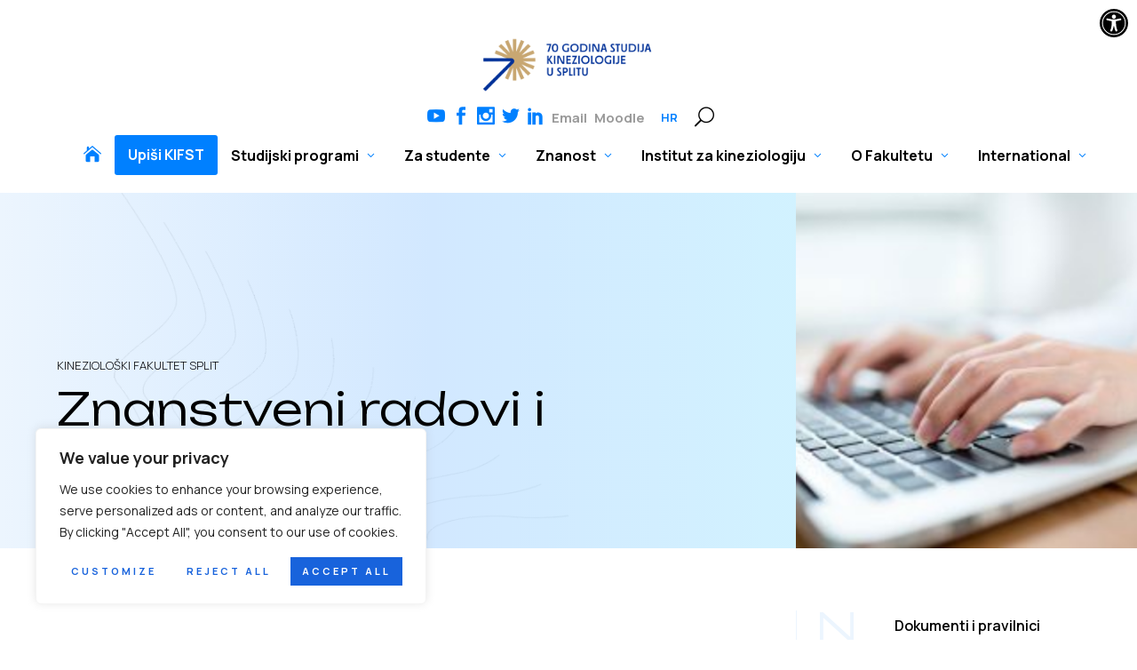

--- FILE ---
content_type: text/html; charset=UTF-8
request_url: https://web.kifst.unist.hr/znanost/znanstveni-radovi-i-publikacije/
body_size: 25875
content:
<!doctype html>
<html lang="hr">
<head>
	<meta charset="UTF-8">
	<meta name="viewport" content="width=device-width, initial-scale=1">
	<link rel="profile" href="https://gmpg.org/xfn/11">
	<title>Znanstveni radovi i publikacije &#8211; KIFST</title>
<meta name='robots' content='max-image-preview:large' />
<link rel="alternate" hreflang="hr" href="https://web.kifst.unist.hr/znanost/znanstveni-radovi-i-publikacije/" />
<link rel="alternate" hreflang="x-default" href="https://web.kifst.unist.hr/znanost/znanstveni-radovi-i-publikacije/" />
<link rel="alternate" type="application/rss+xml" title="KIFST &raquo; Kanal" href="https://web.kifst.unist.hr/feed/" />
<link rel="alternate" type="application/rss+xml" title="KIFST &raquo; Kanal komentara" href="https://web.kifst.unist.hr/comments/feed/" />
<script>
window._wpemojiSettings = {"baseUrl":"https:\/\/s.w.org\/images\/core\/emoji\/14.0.0\/72x72\/","ext":".png","svgUrl":"https:\/\/s.w.org\/images\/core\/emoji\/14.0.0\/svg\/","svgExt":".svg","source":{"concatemoji":"https:\/\/web.kifst.unist.hr\/wp-includes\/js\/wp-emoji-release.min.js?ver=6.3.7"}};
/*! This file is auto-generated */
!function(i,n){var o,s,e;function c(e){try{var t={supportTests:e,timestamp:(new Date).valueOf()};sessionStorage.setItem(o,JSON.stringify(t))}catch(e){}}function p(e,t,n){e.clearRect(0,0,e.canvas.width,e.canvas.height),e.fillText(t,0,0);var t=new Uint32Array(e.getImageData(0,0,e.canvas.width,e.canvas.height).data),r=(e.clearRect(0,0,e.canvas.width,e.canvas.height),e.fillText(n,0,0),new Uint32Array(e.getImageData(0,0,e.canvas.width,e.canvas.height).data));return t.every(function(e,t){return e===r[t]})}function u(e,t,n){switch(t){case"flag":return n(e,"\ud83c\udff3\ufe0f\u200d\u26a7\ufe0f","\ud83c\udff3\ufe0f\u200b\u26a7\ufe0f")?!1:!n(e,"\ud83c\uddfa\ud83c\uddf3","\ud83c\uddfa\u200b\ud83c\uddf3")&&!n(e,"\ud83c\udff4\udb40\udc67\udb40\udc62\udb40\udc65\udb40\udc6e\udb40\udc67\udb40\udc7f","\ud83c\udff4\u200b\udb40\udc67\u200b\udb40\udc62\u200b\udb40\udc65\u200b\udb40\udc6e\u200b\udb40\udc67\u200b\udb40\udc7f");case"emoji":return!n(e,"\ud83e\udef1\ud83c\udffb\u200d\ud83e\udef2\ud83c\udfff","\ud83e\udef1\ud83c\udffb\u200b\ud83e\udef2\ud83c\udfff")}return!1}function f(e,t,n){var r="undefined"!=typeof WorkerGlobalScope&&self instanceof WorkerGlobalScope?new OffscreenCanvas(300,150):i.createElement("canvas"),a=r.getContext("2d",{willReadFrequently:!0}),o=(a.textBaseline="top",a.font="600 32px Arial",{});return e.forEach(function(e){o[e]=t(a,e,n)}),o}function t(e){var t=i.createElement("script");t.src=e,t.defer=!0,i.head.appendChild(t)}"undefined"!=typeof Promise&&(o="wpEmojiSettingsSupports",s=["flag","emoji"],n.supports={everything:!0,everythingExceptFlag:!0},e=new Promise(function(e){i.addEventListener("DOMContentLoaded",e,{once:!0})}),new Promise(function(t){var n=function(){try{var e=JSON.parse(sessionStorage.getItem(o));if("object"==typeof e&&"number"==typeof e.timestamp&&(new Date).valueOf()<e.timestamp+604800&&"object"==typeof e.supportTests)return e.supportTests}catch(e){}return null}();if(!n){if("undefined"!=typeof Worker&&"undefined"!=typeof OffscreenCanvas&&"undefined"!=typeof URL&&URL.createObjectURL&&"undefined"!=typeof Blob)try{var e="postMessage("+f.toString()+"("+[JSON.stringify(s),u.toString(),p.toString()].join(",")+"));",r=new Blob([e],{type:"text/javascript"}),a=new Worker(URL.createObjectURL(r),{name:"wpTestEmojiSupports"});return void(a.onmessage=function(e){c(n=e.data),a.terminate(),t(n)})}catch(e){}c(n=f(s,u,p))}t(n)}).then(function(e){for(var t in e)n.supports[t]=e[t],n.supports.everything=n.supports.everything&&n.supports[t],"flag"!==t&&(n.supports.everythingExceptFlag=n.supports.everythingExceptFlag&&n.supports[t]);n.supports.everythingExceptFlag=n.supports.everythingExceptFlag&&!n.supports.flag,n.DOMReady=!1,n.readyCallback=function(){n.DOMReady=!0}}).then(function(){return e}).then(function(){var e;n.supports.everything||(n.readyCallback(),(e=n.source||{}).concatemoji?t(e.concatemoji):e.wpemoji&&e.twemoji&&(t(e.twemoji),t(e.wpemoji)))}))}((window,document),window._wpemojiSettings);
</script>
<style>
img.wp-smiley,
img.emoji {
	display: inline !important;
	border: none !important;
	box-shadow: none !important;
	height: 1em !important;
	width: 1em !important;
	margin: 0 0.07em !important;
	vertical-align: -0.1em !important;
	background: none !important;
	padding: 0 !important;
}
</style>
	<link rel='stylesheet' id='editor-css' href='https://web.kifst.unist.hr/wp-content/themes/hello-theme-child-master/editor-style.css?ver=6.3.7' type='text/css' media='all' />
<link rel='stylesheet' id='wp-block-library-css' href='https://web.kifst.unist.hr/wp-includes/css/dist/block-library/style.min.css?ver=6.3.7' type='text/css' media='all' />
<link rel='stylesheet' id='jet-engine-frontend-css' href='https://web.kifst.unist.hr/wp-content/plugins/jet-engine/assets/css/frontend.css?ver=3.2.6' type='text/css' media='all' />
<style id='classic-theme-styles-inline-css' type='text/css'>
/*! This file is auto-generated */
.wp-block-button__link{color:#fff;background-color:#32373c;border-radius:9999px;box-shadow:none;text-decoration:none;padding:calc(.667em + 2px) calc(1.333em + 2px);font-size:1.125em}.wp-block-file__button{background:#32373c;color:#fff;text-decoration:none}
</style>
<style id='global-styles-inline-css' type='text/css'>
body{--wp--preset--color--black: #000000;--wp--preset--color--cyan-bluish-gray: #abb8c3;--wp--preset--color--white: #ffffff;--wp--preset--color--pale-pink: #f78da7;--wp--preset--color--vivid-red: #cf2e2e;--wp--preset--color--luminous-vivid-orange: #ff6900;--wp--preset--color--luminous-vivid-amber: #fcb900;--wp--preset--color--light-green-cyan: #7bdcb5;--wp--preset--color--vivid-green-cyan: #00d084;--wp--preset--color--pale-cyan-blue: #8ed1fc;--wp--preset--color--vivid-cyan-blue: #0693e3;--wp--preset--color--vivid-purple: #9b51e0;--wp--preset--gradient--vivid-cyan-blue-to-vivid-purple: linear-gradient(135deg,rgba(6,147,227,1) 0%,rgb(155,81,224) 100%);--wp--preset--gradient--light-green-cyan-to-vivid-green-cyan: linear-gradient(135deg,rgb(122,220,180) 0%,rgb(0,208,130) 100%);--wp--preset--gradient--luminous-vivid-amber-to-luminous-vivid-orange: linear-gradient(135deg,rgba(252,185,0,1) 0%,rgba(255,105,0,1) 100%);--wp--preset--gradient--luminous-vivid-orange-to-vivid-red: linear-gradient(135deg,rgba(255,105,0,1) 0%,rgb(207,46,46) 100%);--wp--preset--gradient--very-light-gray-to-cyan-bluish-gray: linear-gradient(135deg,rgb(238,238,238) 0%,rgb(169,184,195) 100%);--wp--preset--gradient--cool-to-warm-spectrum: linear-gradient(135deg,rgb(74,234,220) 0%,rgb(151,120,209) 20%,rgb(207,42,186) 40%,rgb(238,44,130) 60%,rgb(251,105,98) 80%,rgb(254,248,76) 100%);--wp--preset--gradient--blush-light-purple: linear-gradient(135deg,rgb(255,206,236) 0%,rgb(152,150,240) 100%);--wp--preset--gradient--blush-bordeaux: linear-gradient(135deg,rgb(254,205,165) 0%,rgb(254,45,45) 50%,rgb(107,0,62) 100%);--wp--preset--gradient--luminous-dusk: linear-gradient(135deg,rgb(255,203,112) 0%,rgb(199,81,192) 50%,rgb(65,88,208) 100%);--wp--preset--gradient--pale-ocean: linear-gradient(135deg,rgb(255,245,203) 0%,rgb(182,227,212) 50%,rgb(51,167,181) 100%);--wp--preset--gradient--electric-grass: linear-gradient(135deg,rgb(202,248,128) 0%,rgb(113,206,126) 100%);--wp--preset--gradient--midnight: linear-gradient(135deg,rgb(2,3,129) 0%,rgb(40,116,252) 100%);--wp--preset--font-size--small: 13px;--wp--preset--font-size--medium: 20px;--wp--preset--font-size--large: 36px;--wp--preset--font-size--x-large: 42px;--wp--preset--spacing--20: 0.44rem;--wp--preset--spacing--30: 0.67rem;--wp--preset--spacing--40: 1rem;--wp--preset--spacing--50: 1.5rem;--wp--preset--spacing--60: 2.25rem;--wp--preset--spacing--70: 3.38rem;--wp--preset--spacing--80: 5.06rem;--wp--preset--shadow--natural: 6px 6px 9px rgba(0, 0, 0, 0.2);--wp--preset--shadow--deep: 12px 12px 50px rgba(0, 0, 0, 0.4);--wp--preset--shadow--sharp: 6px 6px 0px rgba(0, 0, 0, 0.2);--wp--preset--shadow--outlined: 6px 6px 0px -3px rgba(255, 255, 255, 1), 6px 6px rgba(0, 0, 0, 1);--wp--preset--shadow--crisp: 6px 6px 0px rgba(0, 0, 0, 1);}:where(.is-layout-flex){gap: 0.5em;}:where(.is-layout-grid){gap: 0.5em;}body .is-layout-flow > .alignleft{float: left;margin-inline-start: 0;margin-inline-end: 2em;}body .is-layout-flow > .alignright{float: right;margin-inline-start: 2em;margin-inline-end: 0;}body .is-layout-flow > .aligncenter{margin-left: auto !important;margin-right: auto !important;}body .is-layout-constrained > .alignleft{float: left;margin-inline-start: 0;margin-inline-end: 2em;}body .is-layout-constrained > .alignright{float: right;margin-inline-start: 2em;margin-inline-end: 0;}body .is-layout-constrained > .aligncenter{margin-left: auto !important;margin-right: auto !important;}body .is-layout-constrained > :where(:not(.alignleft):not(.alignright):not(.alignfull)){max-width: var(--wp--style--global--content-size);margin-left: auto !important;margin-right: auto !important;}body .is-layout-constrained > .alignwide{max-width: var(--wp--style--global--wide-size);}body .is-layout-flex{display: flex;}body .is-layout-flex{flex-wrap: wrap;align-items: center;}body .is-layout-flex > *{margin: 0;}body .is-layout-grid{display: grid;}body .is-layout-grid > *{margin: 0;}:where(.wp-block-columns.is-layout-flex){gap: 2em;}:where(.wp-block-columns.is-layout-grid){gap: 2em;}:where(.wp-block-post-template.is-layout-flex){gap: 1.25em;}:where(.wp-block-post-template.is-layout-grid){gap: 1.25em;}.has-black-color{color: var(--wp--preset--color--black) !important;}.has-cyan-bluish-gray-color{color: var(--wp--preset--color--cyan-bluish-gray) !important;}.has-white-color{color: var(--wp--preset--color--white) !important;}.has-pale-pink-color{color: var(--wp--preset--color--pale-pink) !important;}.has-vivid-red-color{color: var(--wp--preset--color--vivid-red) !important;}.has-luminous-vivid-orange-color{color: var(--wp--preset--color--luminous-vivid-orange) !important;}.has-luminous-vivid-amber-color{color: var(--wp--preset--color--luminous-vivid-amber) !important;}.has-light-green-cyan-color{color: var(--wp--preset--color--light-green-cyan) !important;}.has-vivid-green-cyan-color{color: var(--wp--preset--color--vivid-green-cyan) !important;}.has-pale-cyan-blue-color{color: var(--wp--preset--color--pale-cyan-blue) !important;}.has-vivid-cyan-blue-color{color: var(--wp--preset--color--vivid-cyan-blue) !important;}.has-vivid-purple-color{color: var(--wp--preset--color--vivid-purple) !important;}.has-black-background-color{background-color: var(--wp--preset--color--black) !important;}.has-cyan-bluish-gray-background-color{background-color: var(--wp--preset--color--cyan-bluish-gray) !important;}.has-white-background-color{background-color: var(--wp--preset--color--white) !important;}.has-pale-pink-background-color{background-color: var(--wp--preset--color--pale-pink) !important;}.has-vivid-red-background-color{background-color: var(--wp--preset--color--vivid-red) !important;}.has-luminous-vivid-orange-background-color{background-color: var(--wp--preset--color--luminous-vivid-orange) !important;}.has-luminous-vivid-amber-background-color{background-color: var(--wp--preset--color--luminous-vivid-amber) !important;}.has-light-green-cyan-background-color{background-color: var(--wp--preset--color--light-green-cyan) !important;}.has-vivid-green-cyan-background-color{background-color: var(--wp--preset--color--vivid-green-cyan) !important;}.has-pale-cyan-blue-background-color{background-color: var(--wp--preset--color--pale-cyan-blue) !important;}.has-vivid-cyan-blue-background-color{background-color: var(--wp--preset--color--vivid-cyan-blue) !important;}.has-vivid-purple-background-color{background-color: var(--wp--preset--color--vivid-purple) !important;}.has-black-border-color{border-color: var(--wp--preset--color--black) !important;}.has-cyan-bluish-gray-border-color{border-color: var(--wp--preset--color--cyan-bluish-gray) !important;}.has-white-border-color{border-color: var(--wp--preset--color--white) !important;}.has-pale-pink-border-color{border-color: var(--wp--preset--color--pale-pink) !important;}.has-vivid-red-border-color{border-color: var(--wp--preset--color--vivid-red) !important;}.has-luminous-vivid-orange-border-color{border-color: var(--wp--preset--color--luminous-vivid-orange) !important;}.has-luminous-vivid-amber-border-color{border-color: var(--wp--preset--color--luminous-vivid-amber) !important;}.has-light-green-cyan-border-color{border-color: var(--wp--preset--color--light-green-cyan) !important;}.has-vivid-green-cyan-border-color{border-color: var(--wp--preset--color--vivid-green-cyan) !important;}.has-pale-cyan-blue-border-color{border-color: var(--wp--preset--color--pale-cyan-blue) !important;}.has-vivid-cyan-blue-border-color{border-color: var(--wp--preset--color--vivid-cyan-blue) !important;}.has-vivid-purple-border-color{border-color: var(--wp--preset--color--vivid-purple) !important;}.has-vivid-cyan-blue-to-vivid-purple-gradient-background{background: var(--wp--preset--gradient--vivid-cyan-blue-to-vivid-purple) !important;}.has-light-green-cyan-to-vivid-green-cyan-gradient-background{background: var(--wp--preset--gradient--light-green-cyan-to-vivid-green-cyan) !important;}.has-luminous-vivid-amber-to-luminous-vivid-orange-gradient-background{background: var(--wp--preset--gradient--luminous-vivid-amber-to-luminous-vivid-orange) !important;}.has-luminous-vivid-orange-to-vivid-red-gradient-background{background: var(--wp--preset--gradient--luminous-vivid-orange-to-vivid-red) !important;}.has-very-light-gray-to-cyan-bluish-gray-gradient-background{background: var(--wp--preset--gradient--very-light-gray-to-cyan-bluish-gray) !important;}.has-cool-to-warm-spectrum-gradient-background{background: var(--wp--preset--gradient--cool-to-warm-spectrum) !important;}.has-blush-light-purple-gradient-background{background: var(--wp--preset--gradient--blush-light-purple) !important;}.has-blush-bordeaux-gradient-background{background: var(--wp--preset--gradient--blush-bordeaux) !important;}.has-luminous-dusk-gradient-background{background: var(--wp--preset--gradient--luminous-dusk) !important;}.has-pale-ocean-gradient-background{background: var(--wp--preset--gradient--pale-ocean) !important;}.has-electric-grass-gradient-background{background: var(--wp--preset--gradient--electric-grass) !important;}.has-midnight-gradient-background{background: var(--wp--preset--gradient--midnight) !important;}.has-small-font-size{font-size: var(--wp--preset--font-size--small) !important;}.has-medium-font-size{font-size: var(--wp--preset--font-size--medium) !important;}.has-large-font-size{font-size: var(--wp--preset--font-size--large) !important;}.has-x-large-font-size{font-size: var(--wp--preset--font-size--x-large) !important;}
.wp-block-navigation a:where(:not(.wp-element-button)){color: inherit;}
:where(.wp-block-post-template.is-layout-flex){gap: 1.25em;}:where(.wp-block-post-template.is-layout-grid){gap: 1.25em;}
:where(.wp-block-columns.is-layout-flex){gap: 2em;}:where(.wp-block-columns.is-layout-grid){gap: 2em;}
.wp-block-pullquote{font-size: 1.5em;line-height: 1.6;}
</style>
<link rel='stylesheet' id='wpml-blocks-css' href='https://web.kifst.unist.hr/wp-content/plugins/sitepress-multilingual-cms/dist/css/blocks/styles.css?ver=4.6.6' type='text/css' media='all' />
<link rel='stylesheet' id='wpml-legacy-dropdown-0-css' href='https://web.kifst.unist.hr/wp-content/plugins/sitepress-multilingual-cms/templates/language-switchers/legacy-dropdown/style.min.css?ver=1' type='text/css' media='all' />
<style id='wpml-legacy-dropdown-0-inline-css' type='text/css'>
.wpml-ls-statics-shortcode_actions, .wpml-ls-statics-shortcode_actions .wpml-ls-sub-menu, .wpml-ls-statics-shortcode_actions a {border-color:#cdcdcd;}.wpml-ls-statics-shortcode_actions a, .wpml-ls-statics-shortcode_actions .wpml-ls-sub-menu a, .wpml-ls-statics-shortcode_actions .wpml-ls-sub-menu a:link, .wpml-ls-statics-shortcode_actions li:not(.wpml-ls-current-language) .wpml-ls-link, .wpml-ls-statics-shortcode_actions li:not(.wpml-ls-current-language) .wpml-ls-link:link {color:#444444;background-color:#ffffff;}.wpml-ls-statics-shortcode_actions a, .wpml-ls-statics-shortcode_actions .wpml-ls-sub-menu a:hover,.wpml-ls-statics-shortcode_actions .wpml-ls-sub-menu a:focus, .wpml-ls-statics-shortcode_actions .wpml-ls-sub-menu a:link:hover, .wpml-ls-statics-shortcode_actions .wpml-ls-sub-menu a:link:focus {color:#000000;background-color:#eeeeee;}.wpml-ls-statics-shortcode_actions .wpml-ls-current-language > a {color:#444444;background-color:#ffffff;}.wpml-ls-statics-shortcode_actions .wpml-ls-current-language:hover>a, .wpml-ls-statics-shortcode_actions .wpml-ls-current-language>a:focus {color:#000000;background-color:#eeeeee;}
</style>
<link rel='stylesheet' id='wpml-menu-item-0-css' href='https://web.kifst.unist.hr/wp-content/plugins/sitepress-multilingual-cms/templates/language-switchers/menu-item/style.min.css?ver=1' type='text/css' media='all' />
<link rel='stylesheet' id='hello-elementor-css' href='https://web.kifst.unist.hr/wp-content/themes/hello-elementor/style.min.css?ver=2.8.1' type='text/css' media='all' />
<link rel='stylesheet' id='hello-elementor-theme-style-css' href='https://web.kifst.unist.hr/wp-content/themes/hello-elementor/theme.min.css?ver=2.8.1' type='text/css' media='all' />
<link rel='stylesheet' id='jet-blocks-css' href='https://web.kifst.unist.hr/wp-content/uploads/elementor/css/custom-jet-blocks.css?ver=1.3.8.2' type='text/css' media='all' />
<link rel='stylesheet' id='jet-elements-css' href='https://web.kifst.unist.hr/wp-content/plugins/jet-elements/assets/css/jet-elements.css?ver=2.6.13.1' type='text/css' media='all' />
<link rel='stylesheet' id='jet-elements-skin-css' href='https://web.kifst.unist.hr/wp-content/plugins/jet-elements/assets/css/jet-elements-skin.css?ver=2.6.13.1' type='text/css' media='all' />
<link rel='stylesheet' id='elementor-icons-css' href='https://web.kifst.unist.hr/wp-content/plugins/elementor/assets/lib/eicons/css/elementor-icons.min.css?ver=5.23.0' type='text/css' media='all' />
<link rel='stylesheet' id='elementor-frontend-css' href='https://web.kifst.unist.hr/wp-content/plugins/elementor/assets/css/frontend.min.css?ver=3.16.5' type='text/css' media='all' />
<link rel='stylesheet' id='swiper-css' href='https://web.kifst.unist.hr/wp-content/plugins/elementor/assets/lib/swiper/css/swiper.min.css?ver=5.3.6' type='text/css' media='all' />
<link rel='stylesheet' id='elementor-post-16327-css' href='https://web.kifst.unist.hr/wp-content/uploads/elementor/css/post-16327.css?ver=1712046192' type='text/css' media='all' />
<link rel='stylesheet' id='elementor-pro-css' href='https://web.kifst.unist.hr/wp-content/plugins/elementor-pro/assets/css/frontend.min.css?ver=3.16.2' type='text/css' media='all' />
<link rel='stylesheet' id='jet-blog-css' href='https://web.kifst.unist.hr/wp-content/plugins/jet-blog/assets/css/jet-blog.css?ver=2.3.5.1' type='text/css' media='all' />
<link rel='stylesheet' id='jet-tabs-frontend-css' href='https://web.kifst.unist.hr/wp-content/plugins/jet-tabs/assets/css/jet-tabs-frontend.css?ver=2.1.25.3' type='text/css' media='all' />
<link rel='stylesheet' id='elementor-post-17486-css' href='https://web.kifst.unist.hr/wp-content/uploads/elementor/css/post-17486.css?ver=1716889640' type='text/css' media='all' />
<link rel='stylesheet' id='elementor-post-16234-css' href='https://web.kifst.unist.hr/wp-content/uploads/elementor/css/post-16234.css?ver=1712046193' type='text/css' media='all' />
<link rel='stylesheet' id='elementor-post-16236-css' href='https://web.kifst.unist.hr/wp-content/uploads/elementor/css/post-16236.css?ver=1712046193' type='text/css' media='all' />
<link rel='stylesheet' id='pojo-a11y-css' href='https://web.kifst.unist.hr/wp-content/plugins/pojo-accessibility/assets/css/style.min.css?ver=1.0.0' type='text/css' media='all' />
<link rel='stylesheet' id='hello-elementor-child-style-css' href='https://web.kifst.unist.hr/wp-content/themes/hello-theme-child-master/style.css?ver=1.1.3' type='text/css' media='all' />
<link rel='stylesheet' id='elegant-css' href='https://web.kifst.unist.hr/wp-content/themes/hello-theme-child-master/font/elegant.css?ver=6.3.7' type='text/css' media='all' />
<link rel='stylesheet' id='resp-css' href='https://web.kifst.unist.hr/wp-content/themes/hello-theme-child-master/responsive.css?ver=1.5' type='text/css' media='all' />
<link rel='stylesheet' id='google-fonts-1-css' href='https://fonts.googleapis.com/css?family=Manrope%3A100%2C100italic%2C200%2C200italic%2C300%2C300italic%2C400%2C400italic%2C500%2C500italic%2C600%2C600italic%2C700%2C700italic%2C800%2C800italic%2C900%2C900italic%7CUnbounded%3A100%2C100italic%2C200%2C200italic%2C300%2C300italic%2C400%2C400italic%2C500%2C500italic%2C600%2C600italic%2C700%2C700italic%2C800%2C800italic%2C900%2C900italic&#038;display=swap&#038;ver=6.3.7' type='text/css' media='all' />
<link rel='stylesheet' id='elementor-icons-shared-0-css' href='https://web.kifst.unist.hr/wp-content/plugins/elementor/assets/lib/font-awesome/css/fontawesome.min.css?ver=5.15.3' type='text/css' media='all' />
<link rel='stylesheet' id='elementor-icons-fa-brands-css' href='https://web.kifst.unist.hr/wp-content/plugins/elementor/assets/lib/font-awesome/css/brands.min.css?ver=5.15.3' type='text/css' media='all' />
<link rel="preconnect" href="https://fonts.gstatic.com/" crossorigin><script id='cookie-law-info-js-extra'>
var _ckyConfig = {"_ipData":[],"_assetsURL":"https:\/\/web.kifst.unist.hr\/wp-content\/plugins\/cookie-law-info\/lite\/frontend\/images\/","_publicURL":"https:\/\/web.kifst.unist.hr","_expiry":"365","_categories":[{"name":"Necessary","slug":"necessary","isNecessary":true,"ccpaDoNotSell":true,"cookies":[],"active":true,"defaultConsent":{"gdpr":true,"ccpa":true}},{"name":"Functional","slug":"functional","isNecessary":false,"ccpaDoNotSell":true,"cookies":[],"active":true,"defaultConsent":{"gdpr":false,"ccpa":false}},{"name":"Analytics","slug":"analytics","isNecessary":false,"ccpaDoNotSell":true,"cookies":[],"active":true,"defaultConsent":{"gdpr":false,"ccpa":false}},{"name":"Performance","slug":"performance","isNecessary":false,"ccpaDoNotSell":true,"cookies":[],"active":true,"defaultConsent":{"gdpr":false,"ccpa":false}},{"name":"Advertisement","slug":"advertisement","isNecessary":false,"ccpaDoNotSell":true,"cookies":[],"active":true,"defaultConsent":{"gdpr":false,"ccpa":false}}],"_activeLaw":"gdpr","_rootDomain":"","_block":"1","_showBanner":"1","_bannerConfig":{"settings":{"type":"box","position":"bottom-left","applicableLaw":"gdpr"},"behaviours":{"reloadBannerOnAccept":false,"loadAnalyticsByDefault":false,"animations":{"onLoad":"animate","onHide":"sticky"}},"config":{"revisitConsent":{"status":true,"tag":"revisit-consent","position":"bottom-left","meta":{"url":"#"},"styles":{"background-color":"#0056A7"},"elements":{"title":{"type":"text","tag":"revisit-consent-title","status":true,"styles":{"color":"#0056a7"}}}},"preferenceCenter":{"toggle":{"status":true,"tag":"detail-category-toggle","type":"toggle","states":{"active":{"styles":{"background-color":"#1863DC"}},"inactive":{"styles":{"background-color":"#D0D5D2"}}}}},"categoryPreview":{"status":false,"toggle":{"status":true,"tag":"detail-category-preview-toggle","type":"toggle","states":{"active":{"styles":{"background-color":"#1863DC"}},"inactive":{"styles":{"background-color":"#D0D5D2"}}}}},"videoPlaceholder":{"status":true,"styles":{"background-color":"#000000","border-color":"#000000","color":"#ffffff"}},"readMore":{"status":false,"tag":"readmore-button","type":"link","meta":{"noFollow":true,"newTab":true},"styles":{"color":"#1863DC","background-color":"transparent","border-color":"transparent"}},"auditTable":{"status":true},"optOption":{"status":true,"toggle":{"status":true,"tag":"optout-option-toggle","type":"toggle","states":{"active":{"styles":{"background-color":"#1863dc"}},"inactive":{"styles":{"background-color":"#FFFFFF"}}}}}}},"_version":"3.1.4","_logConsent":"","_tags":[{"tag":"accept-button","styles":{"color":"#FFFFFF","background-color":"#1863DC","border-color":"#1863DC"}},{"tag":"reject-button","styles":{"color":"#1863DC","background-color":"transparent","border-color":"#1863DC"}},{"tag":"settings-button","styles":{"color":"#1863DC","background-color":"transparent","border-color":"#1863DC"}},{"tag":"readmore-button","styles":{"color":"#1863DC","background-color":"transparent","border-color":"transparent"}},{"tag":"donotsell-button","styles":{"color":"#1863DC","background-color":"transparent","border-color":"transparent"}},{"tag":"accept-button","styles":{"color":"#FFFFFF","background-color":"#1863DC","border-color":"#1863DC"}},{"tag":"revisit-consent","styles":{"background-color":"#0056A7"}}],"_shortCodes":[{"key":"cky_readmore","content":"<a href=\"#\" class=\"cky-policy\" aria-label=\"Cookie Policy\" target=\"_blank\" rel=\"noopener\" data-cky-tag=\"readmore-button\">Cookie Policy<\/a>","tag":"readmore-button","status":false,"attributes":{"rel":"nofollow","target":"_blank"}},{"key":"cky_show_desc","content":"<button class=\"cky-show-desc-btn\" data-cky-tag=\"show-desc-button\" aria-label=\"Show more\">Show more<\/button>","tag":"show-desc-button","status":true,"attributes":[]},{"key":"cky_hide_desc","content":"<button class=\"cky-show-desc-btn\" data-cky-tag=\"hide-desc-button\" aria-label=\"Show less\">Show less<\/button>","tag":"hide-desc-button","status":true,"attributes":[]},{"key":"cky_category_toggle_label","content":"[cky_{{status}}_category_label] [cky_preference_{{category_slug}}_title]","tag":"","status":true,"attributes":[]},{"key":"cky_enable_category_label","content":"Enable","tag":"","status":true,"attributes":[]},{"key":"cky_disable_category_label","content":"Disable","tag":"","status":true,"attributes":[]},{"key":"cky_video_placeholder","content":"<div class=\"video-placeholder-normal\" data-cky-tag=\"video-placeholder\" id=\"[UNIQUEID]\"><p class=\"video-placeholder-text-normal\" data-cky-tag=\"placeholder-title\">Please accept cookies to access this content<\/p><\/div>","tag":"","status":true,"attributes":[]},{"key":"cky_enable_optout_label","content":"Enable","tag":"","status":true,"attributes":[]},{"key":"cky_disable_optout_label","content":"Disable","tag":"","status":true,"attributes":[]},{"key":"cky_optout_toggle_label","content":"[cky_{{status}}_optout_label] [cky_optout_option_title]","tag":"","status":true,"attributes":[]},{"key":"cky_optout_option_title","content":"Do Not Sell or Share My Personal Information","tag":"","status":true,"attributes":[]},{"key":"cky_optout_close_label","content":"Close","tag":"","status":true,"attributes":[]}],"_rtl":"","_providersToBlock":[]};
var _ckyStyles = {"css":".cky-overlay{background: #000000; opacity: 0.4; position: fixed; top: 0; left: 0; width: 100%; height: 100%; z-index: 99999999;}.cky-hide{display: none;}.cky-btn-revisit-wrapper{display: flex; align-items: center; justify-content: center; background: #0056a7; width: 45px; height: 45px; border-radius: 50%; position: fixed; z-index: 999999; cursor: pointer;}.cky-revisit-bottom-left{bottom: 15px; left: 15px;}.cky-revisit-bottom-right{bottom: 15px; right: 15px;}.cky-btn-revisit-wrapper .cky-btn-revisit{display: flex; align-items: center; justify-content: center; background: none; border: none; cursor: pointer; position: relative; margin: 0; padding: 0;}.cky-btn-revisit-wrapper .cky-btn-revisit img{max-width: fit-content; margin: 0; height: 30px; width: 30px;}.cky-revisit-bottom-left:hover::before{content: attr(data-tooltip); position: absolute; background: #4e4b66; color: #ffffff; left: calc(100% + 7px); font-size: 12px; line-height: 16px; width: max-content; padding: 4px 8px; border-radius: 4px;}.cky-revisit-bottom-left:hover::after{position: absolute; content: \"\"; border: 5px solid transparent; left: calc(100% + 2px); border-left-width: 0; border-right-color: #4e4b66;}.cky-revisit-bottom-right:hover::before{content: attr(data-tooltip); position: absolute; background: #4e4b66; color: #ffffff; right: calc(100% + 7px); font-size: 12px; line-height: 16px; width: max-content; padding: 4px 8px; border-radius: 4px;}.cky-revisit-bottom-right:hover::after{position: absolute; content: \"\"; border: 5px solid transparent; right: calc(100% + 2px); border-right-width: 0; border-left-color: #4e4b66;}.cky-revisit-hide{display: none;}.cky-consent-container{position: fixed; width: 440px; box-sizing: border-box; z-index: 9999999; border-radius: 6px;}.cky-consent-container .cky-consent-bar{background: #ffffff; border: 1px solid; padding: 20px 26px; box-shadow: 0 -1px 10px 0 #acabab4d; border-radius: 6px;}.cky-box-bottom-left{bottom: 40px; left: 40px;}.cky-box-bottom-right{bottom: 40px; right: 40px;}.cky-box-top-left{top: 40px; left: 40px;}.cky-box-top-right{top: 40px; right: 40px;}.cky-custom-brand-logo-wrapper .cky-custom-brand-logo{width: 100px; height: auto; margin: 0 0 12px 0;}.cky-notice .cky-title{color: #212121; font-weight: 700; font-size: 18px; line-height: 24px; margin: 0 0 12px 0;}.cky-notice-des *,.cky-preference-content-wrapper *,.cky-accordion-header-des *,.cky-gpc-wrapper .cky-gpc-desc *{font-size: 14px;}.cky-notice-des{color: #212121; font-size: 14px; line-height: 24px; font-weight: 400;}.cky-notice-des img{height: 25px; width: 25px;}.cky-consent-bar .cky-notice-des p,.cky-gpc-wrapper .cky-gpc-desc p,.cky-preference-body-wrapper .cky-preference-content-wrapper p,.cky-accordion-header-wrapper .cky-accordion-header-des p,.cky-cookie-des-table li div:last-child p{color: inherit; margin-top: 0;}.cky-notice-des P:last-child,.cky-preference-content-wrapper p:last-child,.cky-cookie-des-table li div:last-child p:last-child,.cky-gpc-wrapper .cky-gpc-desc p:last-child{margin-bottom: 0;}.cky-notice-des a.cky-policy,.cky-notice-des button.cky-policy{font-size: 14px; color: #1863dc; white-space: nowrap; cursor: pointer; background: transparent; border: 1px solid; text-decoration: underline;}.cky-notice-des button.cky-policy{padding: 0;}.cky-notice-des a.cky-policy:focus-visible,.cky-notice-des button.cky-policy:focus-visible,.cky-preference-content-wrapper .cky-show-desc-btn:focus-visible,.cky-accordion-header .cky-accordion-btn:focus-visible,.cky-preference-header .cky-btn-close:focus-visible,.cky-switch input[type=\"checkbox\"]:focus-visible,.cky-footer-wrapper a:focus-visible,.cky-btn:focus-visible{outline: 2px solid #1863dc; outline-offset: 2px;}.cky-btn:focus:not(:focus-visible),.cky-accordion-header .cky-accordion-btn:focus:not(:focus-visible),.cky-preference-content-wrapper .cky-show-desc-btn:focus:not(:focus-visible),.cky-btn-revisit-wrapper .cky-btn-revisit:focus:not(:focus-visible),.cky-preference-header .cky-btn-close:focus:not(:focus-visible),.cky-consent-bar .cky-banner-btn-close:focus:not(:focus-visible){outline: 0;}button.cky-show-desc-btn:not(:hover):not(:active){color: #1863dc; background: transparent;}button.cky-accordion-btn:not(:hover):not(:active),button.cky-banner-btn-close:not(:hover):not(:active),button.cky-btn-revisit:not(:hover):not(:active),button.cky-btn-close:not(:hover):not(:active){background: transparent;}.cky-consent-bar button:hover,.cky-modal.cky-modal-open button:hover,.cky-consent-bar button:focus,.cky-modal.cky-modal-open button:focus{text-decoration: none;}.cky-notice-btn-wrapper{display: flex; justify-content: flex-start; align-items: center; flex-wrap: wrap; margin-top: 16px;}.cky-notice-btn-wrapper .cky-btn{text-shadow: none; box-shadow: none;}.cky-btn{flex: auto; max-width: 100%; font-size: 14px; font-family: inherit; line-height: 24px; padding: 8px; font-weight: 500; margin: 0 8px 0 0; border-radius: 2px; cursor: pointer; text-align: center; text-transform: none; min-height: 0;}.cky-btn:hover{opacity: 0.8;}.cky-btn-customize{color: #1863dc; background: transparent; border: 2px solid #1863dc;}.cky-btn-reject{color: #1863dc; background: transparent; border: 2px solid #1863dc;}.cky-btn-accept{background: #1863dc; color: #ffffff; border: 2px solid #1863dc;}.cky-btn:last-child{margin-right: 0;}@media (max-width: 576px){.cky-box-bottom-left{bottom: 0; left: 0;}.cky-box-bottom-right{bottom: 0; right: 0;}.cky-box-top-left{top: 0; left: 0;}.cky-box-top-right{top: 0; right: 0;}}@media (max-width: 440px){.cky-box-bottom-left, .cky-box-bottom-right, .cky-box-top-left, .cky-box-top-right{width: 100%; max-width: 100%;}.cky-consent-container .cky-consent-bar{padding: 20px 0;}.cky-custom-brand-logo-wrapper, .cky-notice .cky-title, .cky-notice-des, .cky-notice-btn-wrapper{padding: 0 24px;}.cky-notice-des{max-height: 40vh; overflow-y: scroll;}.cky-notice-btn-wrapper{flex-direction: column; margin-top: 0;}.cky-btn{width: 100%; margin: 10px 0 0 0;}.cky-notice-btn-wrapper .cky-btn-customize{order: 2;}.cky-notice-btn-wrapper .cky-btn-reject{order: 3;}.cky-notice-btn-wrapper .cky-btn-accept{order: 1; margin-top: 16px;}}@media (max-width: 352px){.cky-notice .cky-title{font-size: 16px;}.cky-notice-des *{font-size: 12px;}.cky-notice-des, .cky-btn{font-size: 12px;}}.cky-modal.cky-modal-open{display: flex; visibility: visible; -webkit-transform: translate(-50%, -50%); -moz-transform: translate(-50%, -50%); -ms-transform: translate(-50%, -50%); -o-transform: translate(-50%, -50%); transform: translate(-50%, -50%); top: 50%; left: 50%; transition: all 1s ease;}.cky-modal{box-shadow: 0 32px 68px rgba(0, 0, 0, 0.3); margin: 0 auto; position: fixed; max-width: 100%; background: #ffffff; top: 50%; box-sizing: border-box; border-radius: 6px; z-index: 999999999; color: #212121; -webkit-transform: translate(-50%, 100%); -moz-transform: translate(-50%, 100%); -ms-transform: translate(-50%, 100%); -o-transform: translate(-50%, 100%); transform: translate(-50%, 100%); visibility: hidden; transition: all 0s ease;}.cky-preference-center{max-height: 79vh; overflow: hidden; width: 845px; overflow: hidden; flex: 1 1 0; display: flex; flex-direction: column; border-radius: 6px;}.cky-preference-header{display: flex; align-items: center; justify-content: space-between; padding: 22px 24px; border-bottom: 1px solid;}.cky-preference-header .cky-preference-title{font-size: 18px; font-weight: 700; line-height: 24px;}.cky-preference-header .cky-btn-close{margin: 0; cursor: pointer; vertical-align: middle; padding: 0; background: none; border: none; width: auto; height: auto; min-height: 0; line-height: 0; text-shadow: none; box-shadow: none;}.cky-preference-header .cky-btn-close img{margin: 0; height: 10px; width: 10px;}.cky-preference-body-wrapper{padding: 0 24px; flex: 1; overflow: auto; box-sizing: border-box;}.cky-preference-content-wrapper,.cky-gpc-wrapper .cky-gpc-desc{font-size: 14px; line-height: 24px; font-weight: 400; padding: 12px 0;}.cky-preference-content-wrapper{border-bottom: 1px solid;}.cky-preference-content-wrapper img{height: 25px; width: 25px;}.cky-preference-content-wrapper .cky-show-desc-btn{font-size: 14px; font-family: inherit; color: #1863dc; text-decoration: none; line-height: 24px; padding: 0; margin: 0; white-space: nowrap; cursor: pointer; background: transparent; border-color: transparent; text-transform: none; min-height: 0; text-shadow: none; box-shadow: none;}.cky-accordion-wrapper{margin-bottom: 10px;}.cky-accordion{border-bottom: 1px solid;}.cky-accordion:last-child{border-bottom: none;}.cky-accordion .cky-accordion-item{display: flex; margin-top: 10px;}.cky-accordion .cky-accordion-body{display: none;}.cky-accordion.cky-accordion-active .cky-accordion-body{display: block; padding: 0 22px; margin-bottom: 16px;}.cky-accordion-header-wrapper{cursor: pointer; width: 100%;}.cky-accordion-item .cky-accordion-header{display: flex; justify-content: space-between; align-items: center;}.cky-accordion-header .cky-accordion-btn{font-size: 16px; font-family: inherit; color: #212121; line-height: 24px; background: none; border: none; font-weight: 700; padding: 0; margin: 0; cursor: pointer; text-transform: none; min-height: 0; text-shadow: none; box-shadow: none;}.cky-accordion-header .cky-always-active{color: #008000; font-weight: 600; line-height: 24px; font-size: 14px;}.cky-accordion-header-des{font-size: 14px; line-height: 24px; margin: 10px 0 16px 0;}.cky-accordion-chevron{margin-right: 22px; position: relative; cursor: pointer;}.cky-accordion-chevron-hide{display: none;}.cky-accordion .cky-accordion-chevron i::before{content: \"\"; position: absolute; border-right: 1.4px solid; border-bottom: 1.4px solid; border-color: inherit; height: 6px; width: 6px; -webkit-transform: rotate(-45deg); -moz-transform: rotate(-45deg); -ms-transform: rotate(-45deg); -o-transform: rotate(-45deg); transform: rotate(-45deg); transition: all 0.2s ease-in-out; top: 8px;}.cky-accordion.cky-accordion-active .cky-accordion-chevron i::before{-webkit-transform: rotate(45deg); -moz-transform: rotate(45deg); -ms-transform: rotate(45deg); -o-transform: rotate(45deg); transform: rotate(45deg);}.cky-audit-table{background: #f4f4f4; border-radius: 6px;}.cky-audit-table .cky-empty-cookies-text{color: inherit; font-size: 12px; line-height: 24px; margin: 0; padding: 10px;}.cky-audit-table .cky-cookie-des-table{font-size: 12px; line-height: 24px; font-weight: normal; padding: 15px 10px; border-bottom: 1px solid; border-bottom-color: inherit; margin: 0;}.cky-audit-table .cky-cookie-des-table:last-child{border-bottom: none;}.cky-audit-table .cky-cookie-des-table li{list-style-type: none; display: flex; padding: 3px 0;}.cky-audit-table .cky-cookie-des-table li:first-child{padding-top: 0;}.cky-cookie-des-table li div:first-child{width: 100px; font-weight: 600; word-break: break-word; word-wrap: break-word;}.cky-cookie-des-table li div:last-child{flex: 1; word-break: break-word; word-wrap: break-word; margin-left: 8px;}.cky-footer-shadow{display: block; width: 100%; height: 40px; background: linear-gradient(180deg, rgba(255, 255, 255, 0) 0%, #ffffff 100%); position: absolute; bottom: calc(100% - 1px);}.cky-footer-wrapper{position: relative;}.cky-prefrence-btn-wrapper{display: flex; flex-wrap: wrap; align-items: center; justify-content: center; padding: 22px 24px; border-top: 1px solid;}.cky-prefrence-btn-wrapper .cky-btn{flex: auto; max-width: 100%; text-shadow: none; box-shadow: none;}.cky-btn-preferences{color: #1863dc; background: transparent; border: 2px solid #1863dc;}.cky-preference-header,.cky-preference-body-wrapper,.cky-preference-content-wrapper,.cky-accordion-wrapper,.cky-accordion,.cky-accordion-wrapper,.cky-footer-wrapper,.cky-prefrence-btn-wrapper{border-color: inherit;}@media (max-width: 845px){.cky-modal{max-width: calc(100% - 16px);}}@media (max-width: 576px){.cky-modal{max-width: 100%;}.cky-preference-center{max-height: 100vh;}.cky-prefrence-btn-wrapper{flex-direction: column;}.cky-accordion.cky-accordion-active .cky-accordion-body{padding-right: 0;}.cky-prefrence-btn-wrapper .cky-btn{width: 100%; margin: 10px 0 0 0;}.cky-prefrence-btn-wrapper .cky-btn-reject{order: 3;}.cky-prefrence-btn-wrapper .cky-btn-accept{order: 1; margin-top: 0;}.cky-prefrence-btn-wrapper .cky-btn-preferences{order: 2;}}@media (max-width: 425px){.cky-accordion-chevron{margin-right: 15px;}.cky-notice-btn-wrapper{margin-top: 0;}.cky-accordion.cky-accordion-active .cky-accordion-body{padding: 0 15px;}}@media (max-width: 352px){.cky-preference-header .cky-preference-title{font-size: 16px;}.cky-preference-header{padding: 16px 24px;}.cky-preference-content-wrapper *, .cky-accordion-header-des *{font-size: 12px;}.cky-preference-content-wrapper, .cky-preference-content-wrapper .cky-show-more, .cky-accordion-header .cky-always-active, .cky-accordion-header-des, .cky-preference-content-wrapper .cky-show-desc-btn, .cky-notice-des a.cky-policy{font-size: 12px;}.cky-accordion-header .cky-accordion-btn{font-size: 14px;}}.cky-switch{display: flex;}.cky-switch input[type=\"checkbox\"]{position: relative; width: 44px; height: 24px; margin: 0; background: #d0d5d2; -webkit-appearance: none; border-radius: 50px; cursor: pointer; outline: 0; border: none; top: 0;}.cky-switch input[type=\"checkbox\"]:checked{background: #1863dc;}.cky-switch input[type=\"checkbox\"]:before{position: absolute; content: \"\"; height: 20px; width: 20px; left: 2px; bottom: 2px; border-radius: 50%; background-color: white; -webkit-transition: 0.4s; transition: 0.4s; margin: 0;}.cky-switch input[type=\"checkbox\"]:after{display: none;}.cky-switch input[type=\"checkbox\"]:checked:before{-webkit-transform: translateX(20px); -ms-transform: translateX(20px); transform: translateX(20px);}@media (max-width: 425px){.cky-switch input[type=\"checkbox\"]{width: 38px; height: 21px;}.cky-switch input[type=\"checkbox\"]:before{height: 17px; width: 17px;}.cky-switch input[type=\"checkbox\"]:checked:before{-webkit-transform: translateX(17px); -ms-transform: translateX(17px); transform: translateX(17px);}}.cky-consent-bar .cky-banner-btn-close{position: absolute; right: 9px; top: 5px; background: none; border: none; cursor: pointer; padding: 0; margin: 0; min-height: 0; line-height: 0; height: auto; width: auto; text-shadow: none; box-shadow: none;}.cky-consent-bar .cky-banner-btn-close img{height: 9px; width: 9px; margin: 0;}.cky-notice-group{font-size: 14px; line-height: 24px; font-weight: 400; color: #212121;}.cky-notice-btn-wrapper .cky-btn-do-not-sell{font-size: 14px; line-height: 24px; padding: 6px 0; margin: 0; font-weight: 500; background: none; border-radius: 2px; border: none; white-space: nowrap; cursor: pointer; text-align: left; color: #1863dc; background: transparent; border-color: transparent; box-shadow: none; text-shadow: none;}.cky-consent-bar .cky-banner-btn-close:focus-visible,.cky-notice-btn-wrapper .cky-btn-do-not-sell:focus-visible,.cky-opt-out-btn-wrapper .cky-btn:focus-visible,.cky-opt-out-checkbox-wrapper input[type=\"checkbox\"].cky-opt-out-checkbox:focus-visible{outline: 2px solid #1863dc; outline-offset: 2px;}@media (max-width: 440px){.cky-consent-container{width: 100%;}}@media (max-width: 352px){.cky-notice-des a.cky-policy, .cky-notice-btn-wrapper .cky-btn-do-not-sell{font-size: 12px;}}.cky-opt-out-wrapper{padding: 12px 0;}.cky-opt-out-wrapper .cky-opt-out-checkbox-wrapper{display: flex; align-items: center;}.cky-opt-out-checkbox-wrapper .cky-opt-out-checkbox-label{font-size: 16px; font-weight: 700; line-height: 24px; margin: 0 0 0 12px; cursor: pointer;}.cky-opt-out-checkbox-wrapper input[type=\"checkbox\"].cky-opt-out-checkbox{background-color: #ffffff; border: 1px solid black; width: 20px; height: 18.5px; margin: 0; -webkit-appearance: none; position: relative; display: flex; align-items: center; justify-content: center; border-radius: 2px; cursor: pointer;}.cky-opt-out-checkbox-wrapper input[type=\"checkbox\"].cky-opt-out-checkbox:checked{background-color: #1863dc; border: none;}.cky-opt-out-checkbox-wrapper input[type=\"checkbox\"].cky-opt-out-checkbox:checked::after{left: 6px; bottom: 4px; width: 7px; height: 13px; border: solid #ffffff; border-width: 0 3px 3px 0; border-radius: 2px; -webkit-transform: rotate(45deg); -ms-transform: rotate(45deg); transform: rotate(45deg); content: \"\"; position: absolute; box-sizing: border-box;}.cky-opt-out-checkbox-wrapper.cky-disabled .cky-opt-out-checkbox-label,.cky-opt-out-checkbox-wrapper.cky-disabled input[type=\"checkbox\"].cky-opt-out-checkbox{cursor: no-drop;}.cky-gpc-wrapper{margin: 0 0 0 32px;}.cky-footer-wrapper .cky-opt-out-btn-wrapper{display: flex; flex-wrap: wrap; align-items: center; justify-content: center; padding: 22px 24px;}.cky-opt-out-btn-wrapper .cky-btn{flex: auto; max-width: 100%; text-shadow: none; box-shadow: none;}.cky-opt-out-btn-wrapper .cky-btn-cancel{border: 1px solid #dedfe0; background: transparent; color: #858585;}.cky-opt-out-btn-wrapper .cky-btn-confirm{background: #1863dc; color: #ffffff; border: 1px solid #1863dc;}@media (max-width: 352px){.cky-opt-out-checkbox-wrapper .cky-opt-out-checkbox-label{font-size: 14px;}.cky-gpc-wrapper .cky-gpc-desc, .cky-gpc-wrapper .cky-gpc-desc *{font-size: 12px;}.cky-opt-out-checkbox-wrapper input[type=\"checkbox\"].cky-opt-out-checkbox{width: 16px; height: 16px;}.cky-opt-out-checkbox-wrapper input[type=\"checkbox\"].cky-opt-out-checkbox:checked::after{left: 5px; bottom: 4px; width: 3px; height: 9px;}.cky-gpc-wrapper{margin: 0 0 0 28px;}}.video-placeholder-youtube{background-size: 100% 100%; background-position: center; background-repeat: no-repeat; background-color: #b2b0b059; position: relative; display: flex; align-items: center; justify-content: center; max-width: 100%;}.video-placeholder-text-youtube{text-align: center; align-items: center; padding: 10px 16px; background-color: #000000cc; color: #ffffff; border: 1px solid; border-radius: 2px; cursor: pointer;}.video-placeholder-normal{background-image: url(\"\/wp-content\/plugins\/cookie-law-info\/lite\/frontend\/images\/placeholder.svg\"); background-size: 80px; background-position: center; background-repeat: no-repeat; background-color: #b2b0b059; position: relative; display: flex; align-items: flex-end; justify-content: center; max-width: 100%;}.video-placeholder-text-normal{align-items: center; padding: 10px 16px; text-align: center; border: 1px solid; border-radius: 2px; cursor: pointer;}.cky-rtl{direction: rtl; text-align: right;}.cky-rtl .cky-banner-btn-close{left: 9px; right: auto;}.cky-rtl .cky-notice-btn-wrapper .cky-btn:last-child{margin-right: 8px;}.cky-rtl .cky-notice-btn-wrapper .cky-btn:first-child{margin-right: 0;}.cky-rtl .cky-notice-btn-wrapper{margin-left: 0; margin-right: 15px;}.cky-rtl .cky-prefrence-btn-wrapper .cky-btn{margin-right: 8px;}.cky-rtl .cky-prefrence-btn-wrapper .cky-btn:first-child{margin-right: 0;}.cky-rtl .cky-accordion .cky-accordion-chevron i::before{border: none; border-left: 1.4px solid; border-top: 1.4px solid; left: 12px;}.cky-rtl .cky-accordion.cky-accordion-active .cky-accordion-chevron i::before{-webkit-transform: rotate(-135deg); -moz-transform: rotate(-135deg); -ms-transform: rotate(-135deg); -o-transform: rotate(-135deg); transform: rotate(-135deg);}@media (max-width: 768px){.cky-rtl .cky-notice-btn-wrapper{margin-right: 0;}}@media (max-width: 576px){.cky-rtl .cky-notice-btn-wrapper .cky-btn:last-child{margin-right: 0;}.cky-rtl .cky-prefrence-btn-wrapper .cky-btn{margin-right: 0;}.cky-rtl .cky-accordion.cky-accordion-active .cky-accordion-body{padding: 0 22px 0 0;}}@media (max-width: 425px){.cky-rtl .cky-accordion.cky-accordion-active .cky-accordion-body{padding: 0 15px 0 0;}}.cky-rtl .cky-opt-out-btn-wrapper .cky-btn{margin-right: 12px;}.cky-rtl .cky-opt-out-btn-wrapper .cky-btn:first-child{margin-right: 0;}.cky-rtl .cky-opt-out-checkbox-wrapper .cky-opt-out-checkbox-label{margin: 0 12px 0 0;}"};
</script>
<script src='https://web.kifst.unist.hr/wp-content/plugins/cookie-law-info/lite/frontend/js/script.min.js?ver=3.1.4' id='cookie-law-info-js'></script>
<script src='https://web.kifst.unist.hr/wp-content/plugins/sitepress-multilingual-cms/templates/language-switchers/legacy-dropdown/script.min.js?ver=1' id='wpml-legacy-dropdown-0-js'></script>
<script src='https://web.kifst.unist.hr/wp-includes/js/jquery/jquery.min.js?ver=3.7.0' id='jquery-core-js'></script>
<script src='https://web.kifst.unist.hr/wp-includes/js/jquery/jquery-migrate.min.js?ver=3.4.1' id='jquery-migrate-js'></script>
<link rel="https://api.w.org/" href="https://web.kifst.unist.hr/wp-json/" /><link rel="alternate" type="application/json" href="https://web.kifst.unist.hr/wp-json/wp/v2/pages/17486" /><link rel="EditURI" type="application/rsd+xml" title="RSD" href="https://web.kifst.unist.hr/xmlrpc.php?rsd" />
<meta name="generator" content="WordPress 6.3.7" />
<link rel="canonical" href="https://web.kifst.unist.hr/znanost/znanstveni-radovi-i-publikacije/" />
<link rel='shortlink' href='https://web.kifst.unist.hr/?p=17486' />
<link rel="alternate" type="application/json+oembed" href="https://web.kifst.unist.hr/wp-json/oembed/1.0/embed?url=https%3A%2F%2Fweb.kifst.unist.hr%2Fznanost%2Fznanstveni-radovi-i-publikacije%2F" />
<link rel="alternate" type="text/xml+oembed" href="https://web.kifst.unist.hr/wp-json/oembed/1.0/embed?url=https%3A%2F%2Fweb.kifst.unist.hr%2Fznanost%2Fznanstveni-radovi-i-publikacije%2F&#038;format=xml" />
<meta name="generator" content="WPML ver:4.6.6 stt:22,1;" />
<style id="cky-style-inline">[data-cky-tag]{visibility:hidden;}</style><meta name="generator" content="Elementor 3.16.5; features: e_dom_optimization, e_optimized_assets_loading, additional_custom_breakpoints; settings: css_print_method-external, google_font-enabled, font_display-swap">
<style type="text/css">
#pojo-a11y-toolbar .pojo-a11y-toolbar-toggle a{ background-color: #ffffff;	color: #ffffff;}
#pojo-a11y-toolbar .pojo-a11y-toolbar-overlay, #pojo-a11y-toolbar .pojo-a11y-toolbar-overlay ul.pojo-a11y-toolbar-items.pojo-a11y-links{ border-color: #ffffff;}
body.pojo-a11y-focusable a:focus{ outline-style: solid !important;	outline-width: 1px !important;	outline-color: #FF0000 !important;}
#pojo-a11y-toolbar .pojo-a11y-toolbar-overlay{ background-color: #ffffff;}
#pojo-a11y-toolbar .pojo-a11y-toolbar-overlay ul.pojo-a11y-toolbar-items li.pojo-a11y-toolbar-item a, #pojo-a11y-toolbar .pojo-a11y-toolbar-overlay p.pojo-a11y-toolbar-title{ color: #333333;}
#pojo-a11y-toolbar .pojo-a11y-toolbar-overlay ul.pojo-a11y-toolbar-items li.pojo-a11y-toolbar-item a.active{ background-color: #ffffff;	color: #ffffff;}
@media (max-width: 767px) { #pojo-a11y-toolbar { top: 150px !important; } }</style><link rel="icon" href="https://web.kifst.unist.hr/wp-content/uploads/2020/11/cropped-logo_hr-32x32.png" sizes="32x32" />
<link rel="icon" href="https://web.kifst.unist.hr/wp-content/uploads/2020/11/cropped-logo_hr-192x192.png" sizes="192x192" />
<link rel="apple-touch-icon" href="https://web.kifst.unist.hr/wp-content/uploads/2020/11/cropped-logo_hr-180x180.png" />
<meta name="msapplication-TileImage" content="https://web.kifst.unist.hr/wp-content/uploads/2020/11/cropped-logo_hr-270x270.png" />
</head>
<body class="page-template page-template-elementor_theme page page-id-17486 page-parent page-child parent-pageid-17465 wp-custom-logo elementor-default elementor-kit-16327 elementor-page elementor-page-17486 elementor-page-24287">


<a class="skip-link screen-reader-text" href="#content">Skip to content</a>


<header id="site-header" class="site-header" role="banner">

	<div class="site-branding">
		<a href="https://ck2024.kifst.hr/" title="Home" rel="home"><img src="https://web2.kifst.unist.hr/wp-content/uploads/2024/05/12035c2e.gif" alt="KIFST" width="220" /></a>	</div>
	<div class="topmenu">
		<div class="top">
			<nav class="langs">
			<div class="menu-top-meni-container"><ul id="menu-top-meni" class="menu"><li id="menu-item-25809" class="social_youtube notxt"><a target="_blank" rel="noopener" href="https://www.youtube.com/@KinezioloskifakultetSveucilist">Youtube</a></li>
<li id="menu-item-25807" class="social_facebook notxt"><a target="_blank" rel="noopener" href="https://www.facebook.com/kifst1">Facebook</a></li>
<li id="menu-item-25805" class="social_instagram notxt"><a target="_blank" rel="noopener" href="https://www.instagram.com/kinesiology_split/?igshid=YmMyMTA2M2Y%3D">Instagram</a></li>
<li id="menu-item-25806" class="social_twitter notxt"><a target="_blank" rel="noopener" href="https://twitter.com/kifst1">X</a></li>
<li id="menu-item-25804" class="social_linkedin notxt"><a target="_blank" rel="noopener" href="https://www.linkedin.com/in/kif-split-65b38b258/">Linkedin</a></li>
<li id="menu-item-24647"><a target="_blank" rel="noopener" href="https://www.kifst.hr/webmail/">Email</a></li>
<li id="menu-item-25803"><a target="_blank" rel="noopener" href="http://moodle.kifst.hr/">Moodle</a></li>
<li id="menu-item-wpml-ls-50-hr" class="wpml-ls-slot-50 wpml-ls-item wpml-ls-item-hr wpml-ls-current-language wpml-ls-menu-item wpml-ls-first-item wpml-ls-last-item"><a title="hr" href="https://web.kifst.unist.hr/znanost/znanstveni-radovi-i-publikacije/"><span class="wpml-ls-display">hr</span></a></li>
</ul></div>		</nav>
		<div class="searchb"><i class="icon_search"></i>
<div class="fieldsearch"><form method="get" id="search-form-alt" action="https://web.kifst.unist.hr/">
		<input type="text" name="s" id="s" placeholder="Upišite pojam.."><input type="submit" value="traži" />
	</form></div>
<script>



jQuery(document).ready(function(){
	jQuery('.icon_search').click(function(){
		jQuery('.fieldsearch').toggleClass('goopen');
	})

jQuery('.mdesktop .sub .parent').each(function(){
		jQuery(this).hover(function(){
			jQuery(this).siblings('.parent').find('a').toggleClass('otherms');
			jQuery(this).find('.sub:first').stop().toggleClass('menuopen');

	if(jQuery(this).find('.depth-2').height()  > jQuery(this).parent().parent().height()){
		var fixh = jQuery(this).find('.depth-2').height();
	jQuery(this).parent().parent().height(fixh);
	}

	if(jQuery(this).find('.depth-3').height()  > jQuery(this).parent().parent().parent().height()){
		var fixh = jQuery(this).find('.depth-3').height();
	jQuery(this).parent().parent().parent().height(fixh);
	}


		});

});

jQuery('.mdesktop .sub li.parent').each(function(){
	var parenttext2 = jQuery(this).children('a').first().text();
	jQuery(this).find('.parentname').text(parenttext2);
})
	jQuery('.mdesktop .mainm > li.haschildren').each(function(){
		var parenttext = jQuery(this).children('a').first().text();
		var tlen = parenttext.split(" ");
	jQuery(this).find('.parentdecor').text(parenttext);

		jQuery(this).hover(function(){
			jQuery(this).find('.subm').stop().toggle();
			var wukras = jQuery(this).find('.parentdecor').width(); //alert(wukras);
			jQuery(this).find('.subm_wr').css({'min-height': wukras+60});


		})
		if(jQuery(this).find('.depth-3').length == 0) {

			jQuery(this).find('.sub').addClass('no3');
		}
		if(jQuery(this).find('.depth-2').length == 0) {

			jQuery(this).find('.sub').addClass('no2');
		}
	})
	jQuery('.menubars').click(function(){
		jQuery('.mmobile').toggleClass('mopen');
	})
	jQuery('.mclose').click(function(){
		jQuery('.mmobile').removeClass('mopen');
	})
	jQuery('.mmobile .parent .micon').each(function(){

			jQuery(this).click(function(){

			jQuery(this).parent().find('.sub:first').stop().toggleClass('menuopen');

jQuery(this).parent().toggleClass('parentopen');

			})

		});

		jQuery('.mmobile .parent a').each(function(event){
return false;
		})

})
</script>
	</div>
</div>

			<nav class="site-navigation mdesktop">
			<div class="menu-glavni-izbornik_hr-container"><ul id="menu-glavni-izbornik_hr" class="mainm"><li id="nav-menu-item-26238" class="menu-item  icon_house notxt"><a class="menu-link" href="https://web.kifst.unist.hr/">Naslovnica</a></li>
<li id="nav-menu-item-26141" class="menu-item  plavo before-parent"><a class="menu-link" href="https://web.kifst.unist.hr/upisi/">Upiši KIFST</a></li>
<li id="nav-menu-item-16749" class="menu-item children-8 even-children haschildren before-parent parent"><a class="menu-link" href="https://web.kifst.unist.hr/studij/">Studijski programi</a><span class="micon"></span>
<span class="subm"><span class="subm_wr"><span class="parentdecor_wr"><span class="parentdecor"></span></span><ul class="sub odd-depth  depth-1  ">
	<li id="nav-menu-item-25035" class="menu-item children-3 odd-children before-parent first parent"><a class="menu-link" href="https://web.kifst.unist.hr/studij/sveucilisni-prediplomski-studij/">Sveučilišni prijediplomski studij</a><span class="micon"></span>
	<ul class="sub even-depth sub-sub depth-2  "><span class="parentname"></span>
		<li id="nav-menu-item-25629" class="menu-item  first"><a class="menu-link" href="https://web.kifst.unist.hr/studij/sveucilisni-prediplomski-studij/o-studiju-sveucilisni-preddiplomski-studij/">O studiju</a></li>
		<li id="nav-menu-item-25801" class="menu-item  "><a class="menu-link" href="https://web.kifst.unist.hr/studij/sveucilisni-prediplomski-studij/plan-i-program/">Plan i program</a></li>
		<li id="nav-menu-item-25644" class="menu-item  last"><a class="menu-link" href="https://web.kifst.unist.hr/studij/sveucilisni-prediplomski-studij/zavrsni-rad-preddiplomski-studij/">Završni rad</a></li>
	</ul>
</li>
	<li id="nav-menu-item-25037" class="menu-item children-3 odd-children before-parent after-parent parent"><a class="menu-link" href="https://web.kifst.unist.hr/studij/sveucilisni-diplomski-studij/">Sveučilišni diplomski studij</a><span class="micon"></span>
	<ul class="sub even-depth sub-sub depth-2  "><span class="parentname"></span>
		<li id="nav-menu-item-25632" class="menu-item  first"><a class="menu-link" href="https://web.kifst.unist.hr/studij/sveucilisni-diplomski-studij/o-studiju-sveucilisni-diplomski-studij/">O studiju</a></li>
		<li id="nav-menu-item-25802" class="menu-item  "><a class="menu-link" href="https://web.kifst.unist.hr/studij/sveucilisni-diplomski-studij/plan-i-program-sveucilisni-diplomski-studij/">Plan i program</a></li>
		<li id="nav-menu-item-25965" class="menu-item  last"><a class="menu-link" href="https://web.kifst.unist.hr/studij/sveucilisni-diplomski-studij/diplomski-rad/">Diplomski rad</a></li>
	</ul>
</li>
	<li id="nav-menu-item-25040" class="menu-item children-4 even-children before-parent after-parent parent"><a class="menu-link" href="https://web.kifst.unist.hr/studij/strucni-preddiplomski-studij/">Stručni prijediplomski studij</a><span class="micon"></span>
	<ul class="sub even-depth sub-sub depth-2  "><span class="parentname"></span>
		<li id="nav-menu-item-25635" class="menu-item  first"><a class="menu-link" href="https://web.kifst.unist.hr/studij/strucni-preddiplomski-studij/o-studiju-strucni-preddiplomski-studij/">O studiju</a></li>
		<li id="nav-menu-item-25634" class="menu-item  "><a class="menu-link" href="https://web.kifst.unist.hr/studij/strucni-preddiplomski-studij/ispitni-rokovi-strucni-preddiplomski-studij/">Ispitni rokovi</a></li>
		<li id="nav-menu-item-25642" class="menu-item  "><a class="menu-link" href="https://web.kifst.unist.hr/studij/strucni-preddiplomski-studij/raspored-strucni-preddipl/">Raspored predavanja</a></li>
		<li id="nav-menu-item-25645" class="menu-item  last"><a class="menu-link" href="https://web.kifst.unist.hr/studij/strucni-preddiplomski-studij/zavrsni-rad-strucni-preddiplomski-studij/">Završni rad</a></li>
	</ul>
</li>
	<li id="nav-menu-item-25039" class="menu-item children-4 even-children before-parent after-parent parent"><a class="menu-link" href="https://web.kifst.unist.hr/studij/specijalisticki-diplomski-strucni-studij/">Stručni diplomski studij</a><span class="micon"></span>
	<ul class="sub even-depth sub-sub depth-2  "><span class="parentname"></span>
		<li id="nav-menu-item-25638" class="menu-item  first"><a class="menu-link" href="https://web.kifst.unist.hr/studij/specijalisticki-diplomski-strucni-studij/o-studiju-specijalisticki-diplomski-studij/">O studiju</a></li>
		<li id="nav-menu-item-25637" class="menu-item  "><a class="menu-link" href="https://web.kifst.unist.hr/studij/specijalisticki-diplomski-strucni-studij/ispitni-rokovi-specijalisticki-diplomski-studij/">Ispitni rokovi</a></li>
		<li id="nav-menu-item-25643" class="menu-item  "><a class="menu-link" href="https://web.kifst.unist.hr/studij/specijalisticki-diplomski-strucni-studij/raspored-strucni-dipl/">Raspored predavanja</a></li>
		<li id="nav-menu-item-25646" class="menu-item  last"><a class="menu-link" href="https://web.kifst.unist.hr/studij/specijalisticki-diplomski-strucni-studij/zavrsni-rad-specijalisticki-diplomski-studij/">Završni rad</a></li>
	</ul>
</li>
	<li id="nav-menu-item-25038" class="menu-item children-2 even-children before-parent after-parent parent"><a class="menu-link" href="https://web.kifst.unist.hr/studij/poslijediplomski-studij/">Doktorski studij</a><span class="micon"></span>
	<ul class="sub even-depth sub-sub depth-2  "><span class="parentname"></span>
		<li id="nav-menu-item-25662" class="menu-item  first"><a class="menu-link" href="https://web.kifst.unist.hr/studij/poslijediplomski-studij/o-studiju-poslijediplomski-studiji/">O studiju</a></li>
		<li id="nav-menu-item-25665" class="menu-item  last"><a class="menu-link" href="https://web.kifst.unist.hr/upisi/upisi-poslijediplomski-studiji/">Upisi – doktorski studij</a></li>
	</ul>
</li>
	<li id="nav-menu-item-16748" class="menu-item children-3 odd-children after-parent parent"><a class="menu-link" href="https://web.kifst.unist.hr/studij/daljnje-obrazovanje-i-karijera/">Cjeloživotno učenje</a><span class="micon"></span>
	<ul class="sub even-depth sub-sub depth-2  "><span class="parentname"></span>
		<li id="nav-menu-item-25692" class="menu-item  first"><a class="menu-link" href="https://web.kifst.unist.hr/studij/daljnje-obrazovanje-i-karijera/obrazovanje-odraslih/">Obrazovanje odraslih</a></li>
		<li id="nav-menu-item-25712" class="menu-item  "><a class="menu-link" href="https://web.kifst.unist.hr/studij/daljnje-obrazovanje-i-karijera/dokumenti-3/">Dokumenti</a></li>
		<li id="nav-menu-item-25705" class="menu-item  last"><a class="menu-link" href="https://web.kifst.unist.hr/studij/daljnje-obrazovanje-i-karijera/ankete/">Ankete</a></li>
	</ul>
</li>
	<li id="nav-menu-item-25693" class="menu-item  before-parent after-parent"><a class="menu-link" href="https://web.kifst.unist.hr/studij/priznavanja-inozemne-kvalifikacije/">Priznavanja inozemne kvalifikacije</a></li>
	<li id="nav-menu-item-25695" class="menu-item children-2 even-children last parent"><a class="menu-link" href="https://web.kifst.unist.hr/studij/daljnje-obrazovanje-i-karijera/izjednacavanje-akademskog-naziva/">Izjednačavanje akademskog naziva</a><span class="micon"></span>
	<ul class="sub even-depth sub-sub depth-2  "><span class="parentname"></span>
		<li id="nav-menu-item-25722" class="menu-item  first"><a class="menu-link" href="https://web.kifst.unist.hr/studij/daljnje-obrazovanje-i-karijera/izjednacavanje-akademskog-naziva/postupak-izjednacavanje-akademskog-naziva/">Postupak</a></li>
		<li id="nav-menu-item-25713" class="menu-item  last"><a class="menu-link" href="https://web.kifst.unist.hr/studij/daljnje-obrazovanje-i-karijera/izjednacavanje-akademskog-naziva/dokumenti-izjednacavanje-akademskog-naziva/">Dokumenti</a></li>
	</ul>
</li>
</ul>
</li>
<li id="nav-menu-item-26106" class="menu-item children-8 even-children haschildren before-parent after-parent parent"><a class="menu-link" href="https://web.kifst.unist.hr/studenti/">Za studente</a><span class="micon"></span>
<span class="subm"><span class="subm_wr"><span class="parentdecor_wr"><span class="parentdecor"></span></span><ul class="sub odd-depth  depth-1  ">
	<li id="nav-menu-item-26107" class="menu-item  first"><a class="menu-link" href="https://web.kifst.unist.hr/studenti/vodic-za-brucose/">Prijemni ispit 2025</a></li>
	<li id="nav-menu-item-26110" class="menu-item  "><a class="menu-link" href="https://web.kifst.unist.hr/studenti/studiranje-na-kifst-u/">Studiranje na KIFST-u</a></li>
	<li id="nav-menu-item-26230" class="menu-item  "><a class="menu-link" href="https://web.kifst.unist.hr/studenti/obavijesti-referade/">Oglasna ploča</a></li>
	<li id="nav-menu-item-24622" class="menu-item  "><a class="menu-link" href="https://web.kifst.unist.hr/studenti/ustroj-studentski-zbor/">Studentski zbor</a></li>
	<li id="nav-menu-item-26131" class="menu-item  "><a class="menu-link" href="https://web.kifst.unist.hr/studenti/sveucilisni-sport/">Sveučilišni sport</a></li>
	<li id="nav-menu-item-19814" class="menu-item  before-parent"><a class="menu-link" href="https://web.kifst.unist.hr/studenti/knjiznica_kifst/">Knjižnica</a></li>
	<li id="nav-menu-item-26864" class="menu-item children-2 even-children parent"><a class="menu-link" href="https://web.kifst.unist.hr/studenti/udruga-alumni/">Udruga ALUMNI</a><span class="micon"></span>
	<ul class="sub even-depth sub-sub depth-2  "><span class="parentname"></span>
		<li id="nav-menu-item-25694" class="menu-item  first"><a class="menu-link" href="https://web.kifst.unist.hr/studenti/udruga-alumni/udruga-alumni/">O udruzi</a></li>
		<li id="nav-menu-item-26860" class="menu-item  last"><a class="menu-link" href="https://web.kifst.unist.hr/studenti/udruga-alumni/aktivnosti-alumni/">Aktivnosti ALUMNI</a></li>
	</ul>
</li>
	<li id="nav-menu-item-26245" class="menu-item  after-parent last"><a class="menu-link" href="https://web.kifst.unist.hr/studenti/korisne-informacije/">Korisne informacije</a></li>
</ul>
</li>
<li id="nav-menu-item-17485" class="menu-item children-9 odd-children active haschildren before-parent after-parent parent"><a class="menu-link" href="https://web.kifst.unist.hr/znanost/">Znanost</a><span class="micon"></span>
<span class="subm"><span class="subm_wr"><span class="parentdecor_wr"><span class="parentdecor"></span></span><ul class="sub odd-depth  depth-1  ">
	<li id="nav-menu-item-30333" class="menu-item  first"><a class="menu-link" href="https://web.kifst.unist.hr/znanost/istrazivacke-skupine-i-laboratoriji/">Istraživačke grupe i laboratoriji</a></li>
	<li id="nav-menu-item-26117" class="menu-item  before-parent"><a class="menu-link" href="https://web.kifst.unist.hr/znanost/popularizacija-znanosti/">Popularizacija znanosti</a></li>
	<li id="nav-menu-item-25675" class="menu-item children-2 even-children active parent"><a class="menu-link" href="https://web.kifst.unist.hr/znanost/znanstveni-radovi-i-publikacije/">Znanstveni radovi i publikacije</a><span class="micon"></span>
	<ul class="sub even-depth sub-sub depth-2  "><span class="parentname"></span>
		<li id="nav-menu-item-25681" class="menu-item  first"><a class="menu-link" href="https://web.kifst.unist.hr/znanost/znanstveni-radovi-i-publikacije/scopus-baza/">Thomson Reuters i Scopus baza</a></li>
		<li id="nav-menu-item-25682" class="menu-item  last"><a class="menu-link" href="https://web.kifst.unist.hr/znanost/znanstveni-radovi-i-publikacije/izdavacka-djelatnost/">Izdavačka djelatnost</a></li>
	</ul>
</li>
	<li id="nav-menu-item-25676" class="menu-item  before-parent after-parent"><a class="menu-link" href="https://web.kifst.unist.hr/znanost/kongresi-i-casopisi/">Konferencija “Contemporary Kinesiology”</a></li>
	<li id="nav-menu-item-25680" class="menu-item children-6 even-children parent"><a class="menu-link" href="https://web.kifst.unist.hr/znanost/projekti-2/">Projekti</a><span class="micon"></span>
	<ul class="sub even-depth sub-sub depth-2  "><span class="parentname"></span>
		<li id="nav-menu-item-25686" class="menu-item  first"><a class="menu-link" href="https://web.kifst.unist.hr/znanost/projekti-2/projekti-u-tijeku/">Projekti u tijeku</a></li>
		<li id="nav-menu-item-25685" class="menu-item  "><a class="menu-link" href="https://web.kifst.unist.hr/znanost/projekti-2/zavrseni-projekti/">Završeni projekti</a></li>
		<li id="nav-menu-item-25687" class="menu-item  "><a class="menu-link" href="https://web.kifst.unist.hr/znanost/projekti-2/lista-projekata-2/">Lista projekata</a></li>
		<li id="nav-menu-item-25688" class="menu-item  "><a class="menu-link" href="https://web.kifst.unist.hr/znanost/projekti-2/projekt-seecel/">Projekt SEECEL</a></li>
		<li id="nav-menu-item-25689" class="menu-item  "><a class="menu-link" href="https://web.kifst.unist.hr/znanost/projekti-2/projekt-save/">Projekt SAVE</a></li>
		<li id="nav-menu-item-25690" class="menu-item  last"><a class="menu-link" href="http://hko.kifst.hr/">Projekt HKO</a></li>
	</ul>
</li>
	<li id="nav-menu-item-25679" class="menu-item  after-parent"><a class="menu-link" href="https://web.kifst.unist.hr/prezentacije-znanstvenog-rada/">Prezentacije znanstvenog rada</a></li>
	<li id="nav-menu-item-26116" class="menu-item  "><a class="menu-link" href="https://web.kifst.unist.hr/znanost/eticko-povjerenstvo/">Etičko povjerenstvo KIFST-a</a></li>
	<li id="nav-menu-item-26124" class="menu-item  "><a class="menu-link" href="https://web.kifst.unist.hr/znanost/politika-otvorene-znanosti/">Politika otvorene znanosti</a></li>
	<li id="nav-menu-item-26747" class="menu-item  last"><a class="menu-link" href="https://web.kifst.unist.hr/znanost/dokumenti-i-pravilnici-2/">Dokumenti i pravilnici</a></li>
</ul>
</li>
<li id="nav-menu-item-25864" class="menu-item children-7 odd-children haschildren before-parent after-parent parent"><a class="menu-link" href="https://web.kifst.unist.hr/institut-za-kineziologiju/">Institut za kineziologiju</a><span class="micon"></span>
<span class="subm"><span class="subm_wr"><span class="parentdecor_wr"><span class="parentdecor"></span></span><ul class="sub odd-depth  depth-1  ">
	<li id="nav-menu-item-26207" class="menu-item  before-parent first"><a class="menu-link" href="https://web.kifst.unist.hr/institut-za-kineziologiju/ustroj/">Ustroj</a></li>
	<li id="nav-menu-item-26205" class="menu-item children-2 even-children parent"><a class="menu-link" href="https://web.kifst.unist.hr/institut-za-kineziologiju/laboratorij/">Laboratorij</a><span class="micon"></span>
	<ul class="sub even-depth sub-sub depth-2  "><span class="parentname"></span>
		<li id="nav-menu-item-26208" class="menu-item  first"><a class="menu-link" href="https://web.kifst.unist.hr/institut-za-kineziologiju/laboratorij/znanost/">Znanost</a></li>
		<li id="nav-menu-item-26209" class="menu-item  last"><a class="menu-link" href="https://web.kifst.unist.hr/institut-za-kineziologiju/laboratorij/nastava/">Nastava</a></li>
	</ul>
</li>
	<li id="nav-menu-item-26202" class="menu-item  after-parent"><a class="menu-link" href="https://web.kifst.unist.hr/institut-za-kineziologiju/edukacije/">Edukacije</a></li>
	<li id="nav-menu-item-26203" class="menu-item  "><a class="menu-link" href="https://web.kifst.unist.hr/institut-za-kineziologiju/projekti/">Projekti</a></li>
	<li id="nav-menu-item-26204" class="menu-item  "><a class="menu-link" href="https://web.kifst.unist.hr/institut-za-kineziologiju/katalog-usluga/">Katalog usluga</a></li>
	<li id="nav-menu-item-26206" class="menu-item  "><a class="menu-link" href="https://web.kifst.unist.hr/institut-za-kineziologiju/dokumenti-i-pravilnici/">Dokumenti i pravilnici</a></li>
	<li id="nav-menu-item-26201" class="menu-item  last"><a class="menu-link" href="https://web.kifst.unist.hr/institut-za-kineziologiju/galerija/">Galerija</a></li>
</ul>
</li>
<li id="nav-menu-item-17464" class="menu-item children-9 odd-children haschildren before-parent after-parent parent"><a class="menu-link" href="https://web.kifst.unist.hr/fakultet/">O Fakultetu</a><span class="micon"></span>
<span class="subm"><span class="subm_wr"><span class="parentdecor_wr"><span class="parentdecor"></span></span><ul class="sub odd-depth  depth-1  ">
	<li id="nav-menu-item-25019" class="menu-item  before-parent first"><a class="menu-link" href="https://web.kifst.unist.hr/fakultet/opcenito/">Općenito</a></li>
	<li id="nav-menu-item-25857" class="menu-item children-7 odd-children parent"><a class="menu-link" href="https://web.kifst.unist.hr/fakultet/ustroj/">Organizacija</a><span class="micon"></span>
	<ul class="sub even-depth sub-sub depth-2  "><span class="parentname"></span>
		<li id="nav-menu-item-26993" class="menu-item  first"><a class="menu-link" href="https://web.kifst.unist.hr/fakultet/ustroj/ured-dekana/">Ured dekana</a></li>
		<li id="nav-menu-item-25024" class="menu-item  "><a class="menu-link" href="https://web.kifst.unist.hr/fakultet/ustroj/uprava-fakulteta/">Uprava Fakulteta</a></li>
		<li id="nav-menu-item-25026" class="menu-item  before-parent"><a class="menu-link" href="https://web.kifst.unist.hr/fakultet/ustroj/fakultetsko-vijece/">Fakultetsko vijeće</a></li>
		<li id="nav-menu-item-25025" class="menu-item children-4 even-children before-parent parent"><a class="menu-link" href="https://web.kifst.unist.hr/fakultet/ustroj/zavodi-i-katedre/">Zavodi i katedre</a><span class="micon"></span>
		<ul class="sub odd-depth sub-sub depth-3  "><span class="parentname"></span>
			<li id="nav-menu-item-25031" class="menu-item  first"><a class="menu-link" href="https://web.kifst.unist.hr/fakultet/ustroj/zavodi-i-katedre/zavod-za-kineziolosku-edukaciju-i-metodologiju/">Zavod za kineziološku edukaciju i metodologiju</a></li>
			<li id="nav-menu-item-25032" class="menu-item  "><a class="menu-link" href="https://web.kifst.unist.hr/fakultet/ustroj/zavodi-i-katedre/zavod-za-kineziologiju-sportskih-igara-i-teoriju-sporta/">Zavod za kineziologiju sportskih igara i teoriju sporta</a></li>
			<li id="nav-menu-item-25033" class="menu-item  "><a class="menu-link" href="https://web.kifst.unist.hr/fakultet/ustroj/zavodi-i-katedre/zavod-za-kineziologiju-individualnih-sportova/">Zavod za kineziologiju individualnih sportova</a></li>
			<li id="nav-menu-item-25034" class="menu-item  last"><a class="menu-link" href="https://web.kifst.unist.hr/fakultet/ustroj/zavodi-i-katedre/zavod-za-antropolosku-kineziologiju-i-zdravlje/">Zavod za antropološku kineziologiju i zdravlje</a></li>
		</ul>
</li>
		<li id="nav-menu-item-25027" class="menu-item children-5 odd-children after-parent parent"><a class="menu-link" href="https://web.kifst.unist.hr/fakultet/ustroj/odsjeci/">Odsjeci</a><span class="micon"></span>
		<ul class="sub odd-depth sub-sub depth-3  "><span class="parentname"></span>
			<li id="nav-menu-item-25901" class="menu-item  first"><a class="menu-link" href="https://web.kifst.unist.hr/fakultet/ustroj/odsjeci/odsjek-za-strucne-studije/">Odsjek za stručne studije</a></li>
			<li id="nav-menu-item-25618" class="menu-item  "><a class="menu-link" href="https://web.kifst.unist.hr/fakultet/ustroj/odsjeci/odsjek-za-cjelozivotno-ucenje/">Odsjek za cjeloživotno učenje</a></li>
			<li id="nav-menu-item-25945" class="menu-item  "><a class="menu-link" href="https://web.kifst.unist.hr/fakultet/ustroj/odsjeci/sustav-osiguravanja-kvalitete/">Odsjek za osiguravanje i unaprjeđivanje kvalitete</a></li>
			<li id="nav-menu-item-25903" class="menu-item  "><a class="menu-link" href="https://web.kifst.unist.hr/fakultet/ustroj/odsjeci/odsjek-za-doktorske-studije/">Odsjek za doktorske studije</a></li>
			<li id="nav-menu-item-26601" class="menu-item  last"><a class="menu-link" href="https://web.kifst.unist.hr/fakultet/ustroj/odsjeci/odsjek-za-medunarodnu-suradnju/">Odsjek za međunarodnu suradnju</a></li>
		</ul>
</li>
		<li id="nav-menu-item-25028" class="menu-item  after-parent"><a class="menu-link" href="https://web.kifst.unist.hr/fakultet/ustroj/strucne-sluzbe/">Stručne službe</a></li>
		<li id="nav-menu-item-25029" class="menu-item  last"><a class="menu-link" href="https://web.kifst.unist.hr/fakultet/ustroj/nastavne-baze-i-vjezbaonice-kf/">Nastavne baze i vježbaonice KIF</a></li>
	</ul>
</li>
	<li id="nav-menu-item-25018" class="menu-item  after-parent"><a class="menu-link" href="https://web.kifst.unist.hr/fakultet/djelatnici/">Djelatnici</a></li>
	<li id="nav-menu-item-25020" class="menu-item  before-parent"><a class="menu-link" href="https://web.kifst.unist.hr/fakultet/strateski-dokumenti/">Dokumenti i pravilnici</a></li>
	<li id="nav-menu-item-26094" class="menu-item children-5 odd-children parent"><a class="menu-link" href="https://web.kifst.unist.hr/fakultet/kvaliteta/">Kvaliteta</a><span class="micon"></span>
	<ul class="sub even-depth sub-sub depth-2  "><span class="parentname"></span>
		<li id="nav-menu-item-26765" class="menu-item  first"><a class="menu-link" href="https://web.kifst.unist.hr/fakultet/kvaliteta/odbor/">Odbor</a></li>
		<li id="nav-menu-item-26096" class="menu-item  "><a class="menu-link" href="https://web.kifst.unist.hr/fakultet/kvaliteta/referentni-dokumenti-sok-a/">Referentni dokumenti SOK-a</a></li>
		<li id="nav-menu-item-26097" class="menu-item  "><a class="menu-link" href="https://web.kifst.unist.hr/fakultet/kvaliteta/temeljni-dokumenti-sok-a/">Temeljni dokumenti SOK-a KIFST-a</a></li>
		<li id="nav-menu-item-26098" class="menu-item  "><a class="menu-link" href="https://web.kifst.unist.hr/fakultet/kvaliteta/ankete-upitnici-postupci/">Ankete, upitnici, postupci</a></li>
		<li id="nav-menu-item-26099" class="menu-item  last"><a class="menu-link" href="https://web.kifst.unist.hr/fakultet/kvaliteta/unutarnja-prosudba/">Unutarnja prosudba</a></li>
	</ul>
</li>
	<li id="nav-menu-item-25022" class="menu-item  before-parent after-parent"><a class="menu-link" href="https://web.kifst.unist.hr/fakultet/javni-natjecaji/">Javni natječaji</a></li>
	<li id="nav-menu-item-25023" class="menu-item children-3 odd-children parent"><a class="menu-link" href="https://web.kifst.unist.hr/fakultet/javni-dokumenti/">Javne službe</a><span class="micon"></span>
	<ul class="sub even-depth sub-sub depth-2  "><span class="parentname"></span>
		<li id="nav-menu-item-25625" class="menu-item  first"><a class="menu-link" href="https://web.kifst.unist.hr/fakultet/javni-dokumenti/sluzba-nabave-i-analitike-2/">Javna nabava</a></li>
		<li id="nav-menu-item-25626" class="menu-item  "><a class="menu-link" href="https://web.kifst.unist.hr/fakultet/javni-dokumenti/financijsko-racunovodstvena-sluzba/">Financijski izvještaji</a></li>
		<li id="nav-menu-item-25627" class="menu-item  last"><a class="menu-link" href="https://web.kifst.unist.hr/fakultet/javni-dokumenti/dokumentiobrasci/">Dokumenti/obrasci</a></li>
	</ul>
</li>
	<li id="nav-menu-item-29073" class="menu-item  after-parent"><a class="menu-link" href="https://web.kifst.unist.hr/fakultet/pravo-na-pristup-informacijama/">Pravo na pristup informacijama</a></li>
	<li id="nav-menu-item-26927" class="menu-item  last"><a class="menu-link" href="https://web.kifst.unist.hr/fakultet/kontakti/">Kontakti</a></li>
</ul>
</li>
<li id="nav-menu-item-17553" class="menu-item children-8 even-children haschildren after-parent parent"><a class="menu-link" href="https://web.kifst.unist.hr/international/">International</a><span class="micon"></span>
<span class="subm"><span class="subm_wr"><span class="parentdecor_wr"><span class="parentdecor"></span></span><ul class="sub odd-depth  depth-1  ">
	<li id="nav-menu-item-25723" class="menu-item  before-parent first"><a class="menu-link" href="https://web.kifst.unist.hr/international/internationalisation/">Welcome note</a></li>
	<li id="nav-menu-item-25724" class="menu-item children-4 even-children before-parent parent"><a class="menu-link" href="https://web.kifst.unist.hr/international/international-partners/">International partners</a><span class="micon"></span>
	<ul class="sub even-depth sub-sub depth-2  "><span class="parentname"></span>
		<li id="nav-menu-item-25738" class="menu-item  first"><a class="menu-link" href="https://web.kifst.unist.hr/international/international-partners/erasmus-inter-institutional-agreements-programme-countries-ka103/">ERASMUS+ Inter-Institutional Agreements Programme countries (KA103)</a></li>
		<li id="nav-menu-item-25739" class="menu-item  "><a class="menu-link" href="https://web.kifst.unist.hr/international/international-partners/erasmus-inter-institutional-agreements-partner-countries-ka107/">ERASMUS+ Inter-Institutional Agreements Partner countries (KA107)</a></li>
		<li id="nav-menu-item-25740" class="menu-item  "><a class="menu-link" href="https://web.kifst.unist.hr/international/programi-mobilnosti/ceepus/">CEEPUS</a></li>
		<li id="nav-menu-item-25741" class="menu-item  last"><a class="menu-link" href="https://web.kifst.unist.hr/european-university-of-the-seas-alliance-sea-eu/">European University of the Seas Alliance (SEA-EU)</a></li>
	</ul>
</li>
	<li id="nav-menu-item-25729" class="menu-item children-4 even-children before-parent after-parent parent"><a class="menu-link" href="https://web.kifst.unist.hr/international/students/">Students</a><span class="micon"></span>
	<ul class="sub even-depth sub-sub depth-2  "><span class="parentname"></span>
		<li id="nav-menu-item-25731" class="menu-item  first"><a class="menu-link" href="https://web.kifst.unist.hr/international/students/incoming-students-2/">Incoming students</a></li>
		<li id="nav-menu-item-25732" class="menu-item  "><a class="menu-link" href="https://web.kifst.unist.hr/international/students/outgoing-students/">Outgoing students</a></li>
		<li id="nav-menu-item-25733" class="menu-item  "><a class="menu-link" href="https://web.kifst.unist.hr/international/students/erasmus-student-and-alumni-association/">ERASMUS+ Student and Alumni Association</a></li>
		<li id="nav-menu-item-25734" class="menu-item  last"><a class="menu-link" href="https://web.kifst.unist.hr/international/students/student-testimonials/">Student testimonials</a></li>
	</ul>
</li>
	<li id="nav-menu-item-25725" class="menu-item children-2 even-children after-parent parent"><a class="menu-link" href="https://web.kifst.unist.hr/international/teachers-researchers-administrative-staff/">Teachers, researchers, administrative staff</a><span class="micon"></span>
	<ul class="sub even-depth sub-sub depth-2  "><span class="parentname"></span>
		<li id="nav-menu-item-25736" class="menu-item  first"><a class="menu-link" href="https://web.kifst.unist.hr/international/teachers-researchers-administrative-staff/incoming/">Incoming</a></li>
		<li id="nav-menu-item-25737" class="menu-item  last"><a class="menu-link" href="https://web.kifst.unist.hr/international/teachers-researchers-administrative-staff/outgoing/">Outgoing</a></li>
	</ul>
</li>
	<li id="nav-menu-item-25727" class="menu-item  after-parent"><a class="menu-link" href="https://web.kifst.unist.hr/international/news-events/">News &#038; events</a></li>
	<li id="nav-menu-item-25730" class="menu-item  before-parent"><a class="menu-link" href="https://web.kifst.unist.hr/international/documents/">Documents</a></li>
	<li id="nav-menu-item-26049" class="menu-item children-4 even-children parent"><a class="menu-link" href="https://web.kifst.unist.hr/international/programi-mobilnosti/">Programi mobilnosti</a><span class="micon"></span>
	<ul class="sub even-depth sub-sub depth-2  "><span class="parentname"></span>
		<li id="nav-menu-item-26050" class="menu-item  first"><a class="menu-link" href="https://web.kifst.unist.hr/international/programi-mobilnosti/clanstva/">Članstva</a></li>
		<li id="nav-menu-item-26051" class="menu-item  "><a class="menu-link" href="https://web.kifst.unist.hr/international/programi-mobilnosti/erasmus-sporazumi/">Erasmus+ sporazumi</a></li>
		<li id="nav-menu-item-26053" class="menu-item  "><a class="menu-link" href="https://web.kifst.unist.hr/international/programi-mobilnosti/erasmus-3/">ERASMUS</a></li>
		<li id="nav-menu-item-26055" class="menu-item  last"><a class="menu-link" href="https://web.kifst.unist.hr/international/programi-mobilnosti/ceepus/">CEEPUS</a></li>
	</ul>
</li>
	<li id="nav-menu-item-29657" class="menu-item  after-parent last"><a class="menu-link" href="https://web.kifst.unist.hr/international/international-joint-master-in-basketball-coaching-and-management/">International joint master in  basketball coaching and management</a></li>
</ul>
</li>
</ul></div>		</nav>
		<div class="menubars">
<div class="bar"></div>
<div class="bar"></div>
<div class="bar"></div>
		</div>
		<nav class="site-navigation mmobile">
			<div class="mmobile_inner">
			<div class="mclose"><i class="icon_close_alt"></i></div>
			<div class="menu-glavni-izbornik_hr-container"><ul id="menu-glavni-izbornik_hr" class="mainm"><li id="nav-menu-item-26238" class="menu-item  icon_house notxt"><a class="menu-link" href="https://web.kifst.unist.hr/">Naslovnica</a></li>
<li id="nav-menu-item-26141" class="menu-item  plavo before-parent"><a class="menu-link" href="https://web.kifst.unist.hr/upisi/">Upiši KIFST</a></li>
<li id="nav-menu-item-16749" class="menu-item children-8 even-children haschildren before-parent parent"><a class="menu-link" href="https://web.kifst.unist.hr/studij/">Studijski programi</a><span class="micon"></span>
<span class="subm"><span class="subm_wr"><span class="parentdecor_wr"><span class="parentdecor"></span></span><ul class="sub odd-depth  depth-1  ">
	<li id="nav-menu-item-25035" class="menu-item children-3 odd-children before-parent first parent"><a class="menu-link" href="https://web.kifst.unist.hr/studij/sveucilisni-prediplomski-studij/">Sveučilišni prijediplomski studij</a><span class="micon"></span>
	<ul class="sub even-depth sub-sub depth-2  "><span class="parentname"></span>
		<li id="nav-menu-item-25629" class="menu-item  first"><a class="menu-link" href="https://web.kifst.unist.hr/studij/sveucilisni-prediplomski-studij/o-studiju-sveucilisni-preddiplomski-studij/">O studiju</a></li>
		<li id="nav-menu-item-25801" class="menu-item  "><a class="menu-link" href="https://web.kifst.unist.hr/studij/sveucilisni-prediplomski-studij/plan-i-program/">Plan i program</a></li>
		<li id="nav-menu-item-25644" class="menu-item  last"><a class="menu-link" href="https://web.kifst.unist.hr/studij/sveucilisni-prediplomski-studij/zavrsni-rad-preddiplomski-studij/">Završni rad</a></li>
	</ul>
</li>
	<li id="nav-menu-item-25037" class="menu-item children-3 odd-children before-parent after-parent parent"><a class="menu-link" href="https://web.kifst.unist.hr/studij/sveucilisni-diplomski-studij/">Sveučilišni diplomski studij</a><span class="micon"></span>
	<ul class="sub even-depth sub-sub depth-2  "><span class="parentname"></span>
		<li id="nav-menu-item-25632" class="menu-item  first"><a class="menu-link" href="https://web.kifst.unist.hr/studij/sveucilisni-diplomski-studij/o-studiju-sveucilisni-diplomski-studij/">O studiju</a></li>
		<li id="nav-menu-item-25802" class="menu-item  "><a class="menu-link" href="https://web.kifst.unist.hr/studij/sveucilisni-diplomski-studij/plan-i-program-sveucilisni-diplomski-studij/">Plan i program</a></li>
		<li id="nav-menu-item-25965" class="menu-item  last"><a class="menu-link" href="https://web.kifst.unist.hr/studij/sveucilisni-diplomski-studij/diplomski-rad/">Diplomski rad</a></li>
	</ul>
</li>
	<li id="nav-menu-item-25040" class="menu-item children-4 even-children before-parent after-parent parent"><a class="menu-link" href="https://web.kifst.unist.hr/studij/strucni-preddiplomski-studij/">Stručni prijediplomski studij</a><span class="micon"></span>
	<ul class="sub even-depth sub-sub depth-2  "><span class="parentname"></span>
		<li id="nav-menu-item-25635" class="menu-item  first"><a class="menu-link" href="https://web.kifst.unist.hr/studij/strucni-preddiplomski-studij/o-studiju-strucni-preddiplomski-studij/">O studiju</a></li>
		<li id="nav-menu-item-25634" class="menu-item  "><a class="menu-link" href="https://web.kifst.unist.hr/studij/strucni-preddiplomski-studij/ispitni-rokovi-strucni-preddiplomski-studij/">Ispitni rokovi</a></li>
		<li id="nav-menu-item-25642" class="menu-item  "><a class="menu-link" href="https://web.kifst.unist.hr/studij/strucni-preddiplomski-studij/raspored-strucni-preddipl/">Raspored predavanja</a></li>
		<li id="nav-menu-item-25645" class="menu-item  last"><a class="menu-link" href="https://web.kifst.unist.hr/studij/strucni-preddiplomski-studij/zavrsni-rad-strucni-preddiplomski-studij/">Završni rad</a></li>
	</ul>
</li>
	<li id="nav-menu-item-25039" class="menu-item children-4 even-children before-parent after-parent parent"><a class="menu-link" href="https://web.kifst.unist.hr/studij/specijalisticki-diplomski-strucni-studij/">Stručni diplomski studij</a><span class="micon"></span>
	<ul class="sub even-depth sub-sub depth-2  "><span class="parentname"></span>
		<li id="nav-menu-item-25638" class="menu-item  first"><a class="menu-link" href="https://web.kifst.unist.hr/studij/specijalisticki-diplomski-strucni-studij/o-studiju-specijalisticki-diplomski-studij/">O studiju</a></li>
		<li id="nav-menu-item-25637" class="menu-item  "><a class="menu-link" href="https://web.kifst.unist.hr/studij/specijalisticki-diplomski-strucni-studij/ispitni-rokovi-specijalisticki-diplomski-studij/">Ispitni rokovi</a></li>
		<li id="nav-menu-item-25643" class="menu-item  "><a class="menu-link" href="https://web.kifst.unist.hr/studij/specijalisticki-diplomski-strucni-studij/raspored-strucni-dipl/">Raspored predavanja</a></li>
		<li id="nav-menu-item-25646" class="menu-item  last"><a class="menu-link" href="https://web.kifst.unist.hr/studij/specijalisticki-diplomski-strucni-studij/zavrsni-rad-specijalisticki-diplomski-studij/">Završni rad</a></li>
	</ul>
</li>
	<li id="nav-menu-item-25038" class="menu-item children-2 even-children before-parent after-parent parent"><a class="menu-link" href="https://web.kifst.unist.hr/studij/poslijediplomski-studij/">Doktorski studij</a><span class="micon"></span>
	<ul class="sub even-depth sub-sub depth-2  "><span class="parentname"></span>
		<li id="nav-menu-item-25662" class="menu-item  first"><a class="menu-link" href="https://web.kifst.unist.hr/studij/poslijediplomski-studij/o-studiju-poslijediplomski-studiji/">O studiju</a></li>
		<li id="nav-menu-item-25665" class="menu-item  last"><a class="menu-link" href="https://web.kifst.unist.hr/upisi/upisi-poslijediplomski-studiji/">Upisi – doktorski studij</a></li>
	</ul>
</li>
	<li id="nav-menu-item-16748" class="menu-item children-3 odd-children after-parent parent"><a class="menu-link" href="https://web.kifst.unist.hr/studij/daljnje-obrazovanje-i-karijera/">Cjeloživotno učenje</a><span class="micon"></span>
	<ul class="sub even-depth sub-sub depth-2  "><span class="parentname"></span>
		<li id="nav-menu-item-25692" class="menu-item  first"><a class="menu-link" href="https://web.kifst.unist.hr/studij/daljnje-obrazovanje-i-karijera/obrazovanje-odraslih/">Obrazovanje odraslih</a></li>
		<li id="nav-menu-item-25712" class="menu-item  "><a class="menu-link" href="https://web.kifst.unist.hr/studij/daljnje-obrazovanje-i-karijera/dokumenti-3/">Dokumenti</a></li>
		<li id="nav-menu-item-25705" class="menu-item  last"><a class="menu-link" href="https://web.kifst.unist.hr/studij/daljnje-obrazovanje-i-karijera/ankete/">Ankete</a></li>
	</ul>
</li>
	<li id="nav-menu-item-25693" class="menu-item  before-parent after-parent"><a class="menu-link" href="https://web.kifst.unist.hr/studij/priznavanja-inozemne-kvalifikacije/">Priznavanja inozemne kvalifikacije</a></li>
	<li id="nav-menu-item-25695" class="menu-item children-2 even-children last parent"><a class="menu-link" href="https://web.kifst.unist.hr/studij/daljnje-obrazovanje-i-karijera/izjednacavanje-akademskog-naziva/">Izjednačavanje akademskog naziva</a><span class="micon"></span>
	<ul class="sub even-depth sub-sub depth-2  "><span class="parentname"></span>
		<li id="nav-menu-item-25722" class="menu-item  first"><a class="menu-link" href="https://web.kifst.unist.hr/studij/daljnje-obrazovanje-i-karijera/izjednacavanje-akademskog-naziva/postupak-izjednacavanje-akademskog-naziva/">Postupak</a></li>
		<li id="nav-menu-item-25713" class="menu-item  last"><a class="menu-link" href="https://web.kifst.unist.hr/studij/daljnje-obrazovanje-i-karijera/izjednacavanje-akademskog-naziva/dokumenti-izjednacavanje-akademskog-naziva/">Dokumenti</a></li>
	</ul>
</li>
</ul>
</li>
<li id="nav-menu-item-26106" class="menu-item children-8 even-children haschildren before-parent after-parent parent"><a class="menu-link" href="https://web.kifst.unist.hr/studenti/">Za studente</a><span class="micon"></span>
<span class="subm"><span class="subm_wr"><span class="parentdecor_wr"><span class="parentdecor"></span></span><ul class="sub odd-depth  depth-1  ">
	<li id="nav-menu-item-26107" class="menu-item  first"><a class="menu-link" href="https://web.kifst.unist.hr/studenti/vodic-za-brucose/">Prijemni ispit 2025</a></li>
	<li id="nav-menu-item-26110" class="menu-item  "><a class="menu-link" href="https://web.kifst.unist.hr/studenti/studiranje-na-kifst-u/">Studiranje na KIFST-u</a></li>
	<li id="nav-menu-item-26230" class="menu-item  "><a class="menu-link" href="https://web.kifst.unist.hr/studenti/obavijesti-referade/">Oglasna ploča</a></li>
	<li id="nav-menu-item-24622" class="menu-item  "><a class="menu-link" href="https://web.kifst.unist.hr/studenti/ustroj-studentski-zbor/">Studentski zbor</a></li>
	<li id="nav-menu-item-26131" class="menu-item  "><a class="menu-link" href="https://web.kifst.unist.hr/studenti/sveucilisni-sport/">Sveučilišni sport</a></li>
	<li id="nav-menu-item-19814" class="menu-item  before-parent"><a class="menu-link" href="https://web.kifst.unist.hr/studenti/knjiznica_kifst/">Knjižnica</a></li>
	<li id="nav-menu-item-26864" class="menu-item children-2 even-children parent"><a class="menu-link" href="https://web.kifst.unist.hr/studenti/udruga-alumni/">Udruga ALUMNI</a><span class="micon"></span>
	<ul class="sub even-depth sub-sub depth-2  "><span class="parentname"></span>
		<li id="nav-menu-item-25694" class="menu-item  first"><a class="menu-link" href="https://web.kifst.unist.hr/studenti/udruga-alumni/udruga-alumni/">O udruzi</a></li>
		<li id="nav-menu-item-26860" class="menu-item  last"><a class="menu-link" href="https://web.kifst.unist.hr/studenti/udruga-alumni/aktivnosti-alumni/">Aktivnosti ALUMNI</a></li>
	</ul>
</li>
	<li id="nav-menu-item-26245" class="menu-item  after-parent last"><a class="menu-link" href="https://web.kifst.unist.hr/studenti/korisne-informacije/">Korisne informacije</a></li>
</ul>
</li>
<li id="nav-menu-item-17485" class="menu-item children-9 odd-children active haschildren before-parent after-parent parent"><a class="menu-link" href="https://web.kifst.unist.hr/znanost/">Znanost</a><span class="micon"></span>
<span class="subm"><span class="subm_wr"><span class="parentdecor_wr"><span class="parentdecor"></span></span><ul class="sub odd-depth  depth-1  ">
	<li id="nav-menu-item-30333" class="menu-item  first"><a class="menu-link" href="https://web.kifst.unist.hr/znanost/istrazivacke-skupine-i-laboratoriji/">Istraživačke grupe i laboratoriji</a></li>
	<li id="nav-menu-item-26117" class="menu-item  before-parent"><a class="menu-link" href="https://web.kifst.unist.hr/znanost/popularizacija-znanosti/">Popularizacija znanosti</a></li>
	<li id="nav-menu-item-25675" class="menu-item children-2 even-children active parent"><a class="menu-link" href="https://web.kifst.unist.hr/znanost/znanstveni-radovi-i-publikacije/">Znanstveni radovi i publikacije</a><span class="micon"></span>
	<ul class="sub even-depth sub-sub depth-2  "><span class="parentname"></span>
		<li id="nav-menu-item-25681" class="menu-item  first"><a class="menu-link" href="https://web.kifst.unist.hr/znanost/znanstveni-radovi-i-publikacije/scopus-baza/">Thomson Reuters i Scopus baza</a></li>
		<li id="nav-menu-item-25682" class="menu-item  last"><a class="menu-link" href="https://web.kifst.unist.hr/znanost/znanstveni-radovi-i-publikacije/izdavacka-djelatnost/">Izdavačka djelatnost</a></li>
	</ul>
</li>
	<li id="nav-menu-item-25676" class="menu-item  before-parent after-parent"><a class="menu-link" href="https://web.kifst.unist.hr/znanost/kongresi-i-casopisi/">Konferencija “Contemporary Kinesiology”</a></li>
	<li id="nav-menu-item-25680" class="menu-item children-6 even-children parent"><a class="menu-link" href="https://web.kifst.unist.hr/znanost/projekti-2/">Projekti</a><span class="micon"></span>
	<ul class="sub even-depth sub-sub depth-2  "><span class="parentname"></span>
		<li id="nav-menu-item-25686" class="menu-item  first"><a class="menu-link" href="https://web.kifst.unist.hr/znanost/projekti-2/projekti-u-tijeku/">Projekti u tijeku</a></li>
		<li id="nav-menu-item-25685" class="menu-item  "><a class="menu-link" href="https://web.kifst.unist.hr/znanost/projekti-2/zavrseni-projekti/">Završeni projekti</a></li>
		<li id="nav-menu-item-25687" class="menu-item  "><a class="menu-link" href="https://web.kifst.unist.hr/znanost/projekti-2/lista-projekata-2/">Lista projekata</a></li>
		<li id="nav-menu-item-25688" class="menu-item  "><a class="menu-link" href="https://web.kifst.unist.hr/znanost/projekti-2/projekt-seecel/">Projekt SEECEL</a></li>
		<li id="nav-menu-item-25689" class="menu-item  "><a class="menu-link" href="https://web.kifst.unist.hr/znanost/projekti-2/projekt-save/">Projekt SAVE</a></li>
		<li id="nav-menu-item-25690" class="menu-item  last"><a class="menu-link" href="http://hko.kifst.hr/">Projekt HKO</a></li>
	</ul>
</li>
	<li id="nav-menu-item-25679" class="menu-item  after-parent"><a class="menu-link" href="https://web.kifst.unist.hr/prezentacije-znanstvenog-rada/">Prezentacije znanstvenog rada</a></li>
	<li id="nav-menu-item-26116" class="menu-item  "><a class="menu-link" href="https://web.kifst.unist.hr/znanost/eticko-povjerenstvo/">Etičko povjerenstvo KIFST-a</a></li>
	<li id="nav-menu-item-26124" class="menu-item  "><a class="menu-link" href="https://web.kifst.unist.hr/znanost/politika-otvorene-znanosti/">Politika otvorene znanosti</a></li>
	<li id="nav-menu-item-26747" class="menu-item  last"><a class="menu-link" href="https://web.kifst.unist.hr/znanost/dokumenti-i-pravilnici-2/">Dokumenti i pravilnici</a></li>
</ul>
</li>
<li id="nav-menu-item-25864" class="menu-item children-7 odd-children haschildren before-parent after-parent parent"><a class="menu-link" href="https://web.kifst.unist.hr/institut-za-kineziologiju/">Institut za kineziologiju</a><span class="micon"></span>
<span class="subm"><span class="subm_wr"><span class="parentdecor_wr"><span class="parentdecor"></span></span><ul class="sub odd-depth  depth-1  ">
	<li id="nav-menu-item-26207" class="menu-item  before-parent first"><a class="menu-link" href="https://web.kifst.unist.hr/institut-za-kineziologiju/ustroj/">Ustroj</a></li>
	<li id="nav-menu-item-26205" class="menu-item children-2 even-children parent"><a class="menu-link" href="https://web.kifst.unist.hr/institut-za-kineziologiju/laboratorij/">Laboratorij</a><span class="micon"></span>
	<ul class="sub even-depth sub-sub depth-2  "><span class="parentname"></span>
		<li id="nav-menu-item-26208" class="menu-item  first"><a class="menu-link" href="https://web.kifst.unist.hr/institut-za-kineziologiju/laboratorij/znanost/">Znanost</a></li>
		<li id="nav-menu-item-26209" class="menu-item  last"><a class="menu-link" href="https://web.kifst.unist.hr/institut-za-kineziologiju/laboratorij/nastava/">Nastava</a></li>
	</ul>
</li>
	<li id="nav-menu-item-26202" class="menu-item  after-parent"><a class="menu-link" href="https://web.kifst.unist.hr/institut-za-kineziologiju/edukacije/">Edukacije</a></li>
	<li id="nav-menu-item-26203" class="menu-item  "><a class="menu-link" href="https://web.kifst.unist.hr/institut-za-kineziologiju/projekti/">Projekti</a></li>
	<li id="nav-menu-item-26204" class="menu-item  "><a class="menu-link" href="https://web.kifst.unist.hr/institut-za-kineziologiju/katalog-usluga/">Katalog usluga</a></li>
	<li id="nav-menu-item-26206" class="menu-item  "><a class="menu-link" href="https://web.kifst.unist.hr/institut-za-kineziologiju/dokumenti-i-pravilnici/">Dokumenti i pravilnici</a></li>
	<li id="nav-menu-item-26201" class="menu-item  last"><a class="menu-link" href="https://web.kifst.unist.hr/institut-za-kineziologiju/galerija/">Galerija</a></li>
</ul>
</li>
<li id="nav-menu-item-17464" class="menu-item children-9 odd-children haschildren before-parent after-parent parent"><a class="menu-link" href="https://web.kifst.unist.hr/fakultet/">O Fakultetu</a><span class="micon"></span>
<span class="subm"><span class="subm_wr"><span class="parentdecor_wr"><span class="parentdecor"></span></span><ul class="sub odd-depth  depth-1  ">
	<li id="nav-menu-item-25019" class="menu-item  before-parent first"><a class="menu-link" href="https://web.kifst.unist.hr/fakultet/opcenito/">Općenito</a></li>
	<li id="nav-menu-item-25857" class="menu-item children-7 odd-children parent"><a class="menu-link" href="https://web.kifst.unist.hr/fakultet/ustroj/">Organizacija</a><span class="micon"></span>
	<ul class="sub even-depth sub-sub depth-2  "><span class="parentname"></span>
		<li id="nav-menu-item-26993" class="menu-item  first"><a class="menu-link" href="https://web.kifst.unist.hr/fakultet/ustroj/ured-dekana/">Ured dekana</a></li>
		<li id="nav-menu-item-25024" class="menu-item  "><a class="menu-link" href="https://web.kifst.unist.hr/fakultet/ustroj/uprava-fakulteta/">Uprava Fakulteta</a></li>
		<li id="nav-menu-item-25026" class="menu-item  before-parent"><a class="menu-link" href="https://web.kifst.unist.hr/fakultet/ustroj/fakultetsko-vijece/">Fakultetsko vijeće</a></li>
		<li id="nav-menu-item-25025" class="menu-item children-4 even-children before-parent parent"><a class="menu-link" href="https://web.kifst.unist.hr/fakultet/ustroj/zavodi-i-katedre/">Zavodi i katedre</a><span class="micon"></span>
		<ul class="sub odd-depth sub-sub depth-3  "><span class="parentname"></span>
			<li id="nav-menu-item-25031" class="menu-item  first"><a class="menu-link" href="https://web.kifst.unist.hr/fakultet/ustroj/zavodi-i-katedre/zavod-za-kineziolosku-edukaciju-i-metodologiju/">Zavod za kineziološku edukaciju i metodologiju</a></li>
			<li id="nav-menu-item-25032" class="menu-item  "><a class="menu-link" href="https://web.kifst.unist.hr/fakultet/ustroj/zavodi-i-katedre/zavod-za-kineziologiju-sportskih-igara-i-teoriju-sporta/">Zavod za kineziologiju sportskih igara i teoriju sporta</a></li>
			<li id="nav-menu-item-25033" class="menu-item  "><a class="menu-link" href="https://web.kifst.unist.hr/fakultet/ustroj/zavodi-i-katedre/zavod-za-kineziologiju-individualnih-sportova/">Zavod za kineziologiju individualnih sportova</a></li>
			<li id="nav-menu-item-25034" class="menu-item  last"><a class="menu-link" href="https://web.kifst.unist.hr/fakultet/ustroj/zavodi-i-katedre/zavod-za-antropolosku-kineziologiju-i-zdravlje/">Zavod za antropološku kineziologiju i zdravlje</a></li>
		</ul>
</li>
		<li id="nav-menu-item-25027" class="menu-item children-5 odd-children after-parent parent"><a class="menu-link" href="https://web.kifst.unist.hr/fakultet/ustroj/odsjeci/">Odsjeci</a><span class="micon"></span>
		<ul class="sub odd-depth sub-sub depth-3  "><span class="parentname"></span>
			<li id="nav-menu-item-25901" class="menu-item  first"><a class="menu-link" href="https://web.kifst.unist.hr/fakultet/ustroj/odsjeci/odsjek-za-strucne-studije/">Odsjek za stručne studije</a></li>
			<li id="nav-menu-item-25618" class="menu-item  "><a class="menu-link" href="https://web.kifst.unist.hr/fakultet/ustroj/odsjeci/odsjek-za-cjelozivotno-ucenje/">Odsjek za cjeloživotno učenje</a></li>
			<li id="nav-menu-item-25945" class="menu-item  "><a class="menu-link" href="https://web.kifst.unist.hr/fakultet/ustroj/odsjeci/sustav-osiguravanja-kvalitete/">Odsjek za osiguravanje i unaprjeđivanje kvalitete</a></li>
			<li id="nav-menu-item-25903" class="menu-item  "><a class="menu-link" href="https://web.kifst.unist.hr/fakultet/ustroj/odsjeci/odsjek-za-doktorske-studije/">Odsjek za doktorske studije</a></li>
			<li id="nav-menu-item-26601" class="menu-item  last"><a class="menu-link" href="https://web.kifst.unist.hr/fakultet/ustroj/odsjeci/odsjek-za-medunarodnu-suradnju/">Odsjek za međunarodnu suradnju</a></li>
		</ul>
</li>
		<li id="nav-menu-item-25028" class="menu-item  after-parent"><a class="menu-link" href="https://web.kifst.unist.hr/fakultet/ustroj/strucne-sluzbe/">Stručne službe</a></li>
		<li id="nav-menu-item-25029" class="menu-item  last"><a class="menu-link" href="https://web.kifst.unist.hr/fakultet/ustroj/nastavne-baze-i-vjezbaonice-kf/">Nastavne baze i vježbaonice KIF</a></li>
	</ul>
</li>
	<li id="nav-menu-item-25018" class="menu-item  after-parent"><a class="menu-link" href="https://web.kifst.unist.hr/fakultet/djelatnici/">Djelatnici</a></li>
	<li id="nav-menu-item-25020" class="menu-item  before-parent"><a class="menu-link" href="https://web.kifst.unist.hr/fakultet/strateski-dokumenti/">Dokumenti i pravilnici</a></li>
	<li id="nav-menu-item-26094" class="menu-item children-5 odd-children parent"><a class="menu-link" href="https://web.kifst.unist.hr/fakultet/kvaliteta/">Kvaliteta</a><span class="micon"></span>
	<ul class="sub even-depth sub-sub depth-2  "><span class="parentname"></span>
		<li id="nav-menu-item-26765" class="menu-item  first"><a class="menu-link" href="https://web.kifst.unist.hr/fakultet/kvaliteta/odbor/">Odbor</a></li>
		<li id="nav-menu-item-26096" class="menu-item  "><a class="menu-link" href="https://web.kifst.unist.hr/fakultet/kvaliteta/referentni-dokumenti-sok-a/">Referentni dokumenti SOK-a</a></li>
		<li id="nav-menu-item-26097" class="menu-item  "><a class="menu-link" href="https://web.kifst.unist.hr/fakultet/kvaliteta/temeljni-dokumenti-sok-a/">Temeljni dokumenti SOK-a KIFST-a</a></li>
		<li id="nav-menu-item-26098" class="menu-item  "><a class="menu-link" href="https://web.kifst.unist.hr/fakultet/kvaliteta/ankete-upitnici-postupci/">Ankete, upitnici, postupci</a></li>
		<li id="nav-menu-item-26099" class="menu-item  last"><a class="menu-link" href="https://web.kifst.unist.hr/fakultet/kvaliteta/unutarnja-prosudba/">Unutarnja prosudba</a></li>
	</ul>
</li>
	<li id="nav-menu-item-25022" class="menu-item  before-parent after-parent"><a class="menu-link" href="https://web.kifst.unist.hr/fakultet/javni-natjecaji/">Javni natječaji</a></li>
	<li id="nav-menu-item-25023" class="menu-item children-3 odd-children parent"><a class="menu-link" href="https://web.kifst.unist.hr/fakultet/javni-dokumenti/">Javne službe</a><span class="micon"></span>
	<ul class="sub even-depth sub-sub depth-2  "><span class="parentname"></span>
		<li id="nav-menu-item-25625" class="menu-item  first"><a class="menu-link" href="https://web.kifst.unist.hr/fakultet/javni-dokumenti/sluzba-nabave-i-analitike-2/">Javna nabava</a></li>
		<li id="nav-menu-item-25626" class="menu-item  "><a class="menu-link" href="https://web.kifst.unist.hr/fakultet/javni-dokumenti/financijsko-racunovodstvena-sluzba/">Financijski izvještaji</a></li>
		<li id="nav-menu-item-25627" class="menu-item  last"><a class="menu-link" href="https://web.kifst.unist.hr/fakultet/javni-dokumenti/dokumentiobrasci/">Dokumenti/obrasci</a></li>
	</ul>
</li>
	<li id="nav-menu-item-29073" class="menu-item  after-parent"><a class="menu-link" href="https://web.kifst.unist.hr/fakultet/pravo-na-pristup-informacijama/">Pravo na pristup informacijama</a></li>
	<li id="nav-menu-item-26927" class="menu-item  last"><a class="menu-link" href="https://web.kifst.unist.hr/fakultet/kontakti/">Kontakti</a></li>
</ul>
</li>
<li id="nav-menu-item-17553" class="menu-item children-8 even-children haschildren after-parent parent"><a class="menu-link" href="https://web.kifst.unist.hr/international/">International</a><span class="micon"></span>
<span class="subm"><span class="subm_wr"><span class="parentdecor_wr"><span class="parentdecor"></span></span><ul class="sub odd-depth  depth-1  ">
	<li id="nav-menu-item-25723" class="menu-item  before-parent first"><a class="menu-link" href="https://web.kifst.unist.hr/international/internationalisation/">Welcome note</a></li>
	<li id="nav-menu-item-25724" class="menu-item children-4 even-children before-parent parent"><a class="menu-link" href="https://web.kifst.unist.hr/international/international-partners/">International partners</a><span class="micon"></span>
	<ul class="sub even-depth sub-sub depth-2  "><span class="parentname"></span>
		<li id="nav-menu-item-25738" class="menu-item  first"><a class="menu-link" href="https://web.kifst.unist.hr/international/international-partners/erasmus-inter-institutional-agreements-programme-countries-ka103/">ERASMUS+ Inter-Institutional Agreements Programme countries (KA103)</a></li>
		<li id="nav-menu-item-25739" class="menu-item  "><a class="menu-link" href="https://web.kifst.unist.hr/international/international-partners/erasmus-inter-institutional-agreements-partner-countries-ka107/">ERASMUS+ Inter-Institutional Agreements Partner countries (KA107)</a></li>
		<li id="nav-menu-item-25740" class="menu-item  "><a class="menu-link" href="https://web.kifst.unist.hr/international/programi-mobilnosti/ceepus/">CEEPUS</a></li>
		<li id="nav-menu-item-25741" class="menu-item  last"><a class="menu-link" href="https://web.kifst.unist.hr/european-university-of-the-seas-alliance-sea-eu/">European University of the Seas Alliance (SEA-EU)</a></li>
	</ul>
</li>
	<li id="nav-menu-item-25729" class="menu-item children-4 even-children before-parent after-parent parent"><a class="menu-link" href="https://web.kifst.unist.hr/international/students/">Students</a><span class="micon"></span>
	<ul class="sub even-depth sub-sub depth-2  "><span class="parentname"></span>
		<li id="nav-menu-item-25731" class="menu-item  first"><a class="menu-link" href="https://web.kifst.unist.hr/international/students/incoming-students-2/">Incoming students</a></li>
		<li id="nav-menu-item-25732" class="menu-item  "><a class="menu-link" href="https://web.kifst.unist.hr/international/students/outgoing-students/">Outgoing students</a></li>
		<li id="nav-menu-item-25733" class="menu-item  "><a class="menu-link" href="https://web.kifst.unist.hr/international/students/erasmus-student-and-alumni-association/">ERASMUS+ Student and Alumni Association</a></li>
		<li id="nav-menu-item-25734" class="menu-item  last"><a class="menu-link" href="https://web.kifst.unist.hr/international/students/student-testimonials/">Student testimonials</a></li>
	</ul>
</li>
	<li id="nav-menu-item-25725" class="menu-item children-2 even-children after-parent parent"><a class="menu-link" href="https://web.kifst.unist.hr/international/teachers-researchers-administrative-staff/">Teachers, researchers, administrative staff</a><span class="micon"></span>
	<ul class="sub even-depth sub-sub depth-2  "><span class="parentname"></span>
		<li id="nav-menu-item-25736" class="menu-item  first"><a class="menu-link" href="https://web.kifst.unist.hr/international/teachers-researchers-administrative-staff/incoming/">Incoming</a></li>
		<li id="nav-menu-item-25737" class="menu-item  last"><a class="menu-link" href="https://web.kifst.unist.hr/international/teachers-researchers-administrative-staff/outgoing/">Outgoing</a></li>
	</ul>
</li>
	<li id="nav-menu-item-25727" class="menu-item  after-parent"><a class="menu-link" href="https://web.kifst.unist.hr/international/news-events/">News &#038; events</a></li>
	<li id="nav-menu-item-25730" class="menu-item  before-parent"><a class="menu-link" href="https://web.kifst.unist.hr/international/documents/">Documents</a></li>
	<li id="nav-menu-item-26049" class="menu-item children-4 even-children parent"><a class="menu-link" href="https://web.kifst.unist.hr/international/programi-mobilnosti/">Programi mobilnosti</a><span class="micon"></span>
	<ul class="sub even-depth sub-sub depth-2  "><span class="parentname"></span>
		<li id="nav-menu-item-26050" class="menu-item  first"><a class="menu-link" href="https://web.kifst.unist.hr/international/programi-mobilnosti/clanstva/">Članstva</a></li>
		<li id="nav-menu-item-26051" class="menu-item  "><a class="menu-link" href="https://web.kifst.unist.hr/international/programi-mobilnosti/erasmus-sporazumi/">Erasmus+ sporazumi</a></li>
		<li id="nav-menu-item-26053" class="menu-item  "><a class="menu-link" href="https://web.kifst.unist.hr/international/programi-mobilnosti/erasmus-3/">ERASMUS</a></li>
		<li id="nav-menu-item-26055" class="menu-item  last"><a class="menu-link" href="https://web.kifst.unist.hr/international/programi-mobilnosti/ceepus/">CEEPUS</a></li>
	</ul>
</li>
	<li id="nav-menu-item-29657" class="menu-item  after-parent last"><a class="menu-link" href="https://web.kifst.unist.hr/international/international-joint-master-in-basketball-coaching-and-management/">International joint master in  basketball coaching and management</a></li>
</ul>
</li>
</ul></div><nav class="langs"><div class="menu-top-meni-container"><ul id="menu-top-meni" class="menu"><li id="menu-item-25809" class="social_youtube notxt"><a target="_blank" rel="noopener" href="https://www.youtube.com/@KinezioloskifakultetSveucilist">Youtube</a></li>
<li id="menu-item-25807" class="social_facebook notxt"><a target="_blank" rel="noopener" href="https://www.facebook.com/kifst1">Facebook</a></li>
<li id="menu-item-25805" class="social_instagram notxt"><a target="_blank" rel="noopener" href="https://www.instagram.com/kinesiology_split/?igshid=YmMyMTA2M2Y%3D">Instagram</a></li>
<li id="menu-item-25806" class="social_twitter notxt"><a target="_blank" rel="noopener" href="https://twitter.com/kifst1">X</a></li>
<li id="menu-item-25804" class="social_linkedin notxt"><a target="_blank" rel="noopener" href="https://www.linkedin.com/in/kif-split-65b38b258/">Linkedin</a></li>
<li id="menu-item-24647"><a target="_blank" rel="noopener" href="https://www.kifst.hr/webmail/">Email</a></li>
<li id="menu-item-25803"><a target="_blank" rel="noopener" href="http://moodle.kifst.hr/">Moodle</a></li>
<li id="menu-item-wpml-ls-50-hr" class="wpml-ls-slot-50 wpml-ls-item wpml-ls-item-hr wpml-ls-current-language wpml-ls-menu-item wpml-ls-first-item wpml-ls-last-item"><a title="hr" href="https://web.kifst.unist.hr/znanost/znanstveni-radovi-i-publikacije/"><span class="wpml-ls-display">hr</span></a></li>
</ul></div></nav>		</div>
		</nav>
	
</div>

</header>

<div class="topy other">
	<div class="topy_innery">
<div class="topinfo">
	<div class="smallprint">Kineziološki fakultet Split</div>
	<h1>Znanstveni radovi i publikacije</h1>
<div class="subtitle">Znanost</div>
</div>
<div class="featimg">
<img width="300" height="200" src="https://web.kifst.unist.hr/wp-content/uploads/2024/05/zaglavlje_v1-300x200-1.jpg" class="attachment-large size-large wp-post-image" alt="" decoding="async" fetchpriority="high" /></div>
</div>
<div class="ornament"></div>
</div>


	
		<span class="parentdecor visi">

		Znanost
	</span>


	</div>
		</div>



<main id="content" class="ppages post-17486 page type-page status-publish has-post-thumbnail hentry">



	<div class="page-content">
		<div class="pcontent">
											
					</div>


<div class="contlinks">							<div class="liitem">
								<a href="https://web.kifst.unist.hr/znanost/znanstveni-radovi-i-publikacije/izdavacka-djelatnost/">
								<div class="linkt">Izdavačka djelatnost</div>
								<span class="bcircle"><i class="arrow_right-up"></i></span>
								</a>
								</div>
											<div class="liitem">
								<a href="https://web.kifst.unist.hr/znanost/znanstveni-radovi-i-publikacije/scopus-baza/">
								<div class="linkt">Thomson Reuters i Scopus baza</div>
								<span class="bcircle"><i class="arrow_right-up"></i></span>
								</a>
								</div>
						</div>	


	</div>

<div class="sidebar">

	

	<div class="sidebar_inner pagg">
<div class="sidem spart">

<span class="parentdecor_wr"><span class="parentdecor">

	Znanost

</span></span>

<div class="sidecont">
				<ul class="sidesubmenu">
	    	            <li>
	                <a href="https://web.kifst.unist.hr/znanost/dokumenti-i-pravilnici-2/" rel="post-1991" class="post-1991 page type-page status-publish has-post-thumbnail hentry">Dokumenti i pravilnici</a>
	            </li>
	    	            <li class="pcur">
	                <a href="https://web.kifst.unist.hr/znanost/znanstveni-radovi-i-publikacije/" rel="post-17486" class="post-17486 page type-page status-publish has-post-thumbnail hentry">Znanstveni radovi i publikacije</a>
	            </li>
	    	            <li>
	                <a href="https://web.kifst.unist.hr/znanost/kongresi-i-casopisi/" rel="post-17502" class="post-17502 page type-page status-publish has-post-thumbnail hentry">Konferencija &#8220;Contemporary Kinesiology&#8221;</a>
	            </li>
	    	            <li>
	                <a href="https://web.kifst.unist.hr/znanost/projekti-2/" rel="post-17518" class="post-17518 page type-page status-publish has-post-thumbnail hentry">Projekti</a>
	            </li>
	    	            <li>
	                <a href="https://web.kifst.unist.hr/znanost/popularizacija-znanosti/" rel="post-26112" class="post-26112 page type-page status-publish has-post-thumbnail hentry">Popularizacija znanosti</a>
	            </li>
	    	            <li>
	                <a href="https://web.kifst.unist.hr/znanost/eticko-povjerenstvo/" rel="post-26114" class="post-26114 page type-page status-publish has-post-thumbnail hentry">Etičko povjerenstvo KIFST-a</a>
	            </li>
	    	            <li>
	                <a href="https://web.kifst.unist.hr/znanost/politika-otvorene-znanosti/" rel="post-26122" class="post-26122 page type-page status-publish has-post-thumbnail hentry">Politika otvorene znanosti</a>
	            </li>
	    	            <li>
	                <a href="https://web.kifst.unist.hr/znanost/istrazivacke-skupine-i-laboratoriji/" rel="post-30331" class="post-30331 page type-page status-publish hentry">Istraživačke grupe i laboratoriji</a>
	            </li>
	    	</ul>
</div>
</div>
</div>





</div>
</div>
<script>
jQuery(document).ready(function() {
    var count = jQuery(".parentdecor.visi").width();

		jQuery(".sidebar_inner.pagg").css({'min-height': count+30});

		var count2 = jQuery(".parentdecor.sidevisi").width();

		jQuery(".sidebar_inner.grey").css({'min-height': count2+30});
});
</script>
</main>

	<footer class="foo">

		<div class="finfo">
			<a href="https://web.kifst.unist.hr/" class="custom-logo-link" rel="home"><img width="295" height="83" src="https://web.kifst.unist.hr/wp-content/uploads/2020/12/cropped-logo_hr.png" class="custom-logo" alt="KIFST" decoding="async" /></a>			<div class="finfo_inner">
				<div class="livo">
<div class="segment">
<span class="flabel">Adresa</span><div class="fval">Teslina 6</div></div>
<div class="segment">
<span class="flabel">Centrala</span><div class="fval">+385 (0)21 302 440</div></div>
<div class="segment">
<span class="flabel">Referada</span><div class="fval">+385 (0)21 302 444</div></div>


				</div>

				<div class="desno">
					<div class="segment">
						<span class="flabel">Studij</span><div class="menu-studij-container"><ul id="menu-studij" class="menu"><li id="menu-item-2299"><a href="http://web.kifst.unist.hr//o-studiju-sveucilisni-preddiplomski-studij/">Sveučilišni prijediplomski</a></li>
<li id="menu-item-2300"><a href="http://web.kifst.unist.hr//o-studiju-sveucilisni-diplomski-studij/">Sveučilišni diplomski</a></li>
<li id="menu-item-2301"><a href="http://web.kifst.unist.hr//o-studiju-poslijediplomski-studiji/">Doktorski</a></li>
<li id="menu-item-2302"><a href="http://web.kifst.unist.hr//strucni-studij/">Stručni prijediplomski</a></li>
<li id="menu-item-2303"><a href="http://web.kifst.unist.hr//strucni-studij/">Stručni diplomski</a></li>
</ul></div>					</div>
					<div class="segment">
						<span class="flabel"></span>					</div>
					<div class="segment">
						<span class="flabel">Suradnja</span><div class="menu-suradnja-container"><ul id="menu-suradnja" class="menu"><li id="menu-item-2304"><a href="http://web.kifst.unist.hr//erasmus/">Erasmus+</a></li>
<li id="menu-item-2306"><a href="http://web.kifst.unist.hr//erasmus-sporazumi/">Sporazumi</a></li>
<li id="menu-item-2307"><a href="http://web.kifst.unist.hr//clanstva/">Članstva</a></li>
</ul></div>					</div>
				</div>
					</div>
		</div>
		
</footer>

<script type='text/javascript'>
/* <![CDATA[ */
var hasJetBlogPlaylist = 0;
/* ]]> */
</script>
<script id="ckyBannerTemplate" type="text/template"><div class="cky-overlay cky-hide"></div><div class="cky-btn-revisit-wrapper cky-revisit-hide" data-cky-tag="revisit-consent" data-tooltip="Cookie Settings" style="background-color:#0056a7"> <button class="cky-btn-revisit" aria-label="Cookie Settings"> <img src="https://web2.kifst.unist.hr/wp-content/plugins/cookie-law-info/lite/frontend/images/revisit.svg" alt="Revisit consent button"> </button></div><div class="cky-consent-container cky-hide" tabindex="0"> <div class="cky-consent-bar" data-cky-tag="notice" style="background-color:#FFFFFF;border-color:#f4f4f4;color:#212121">  <div class="cky-notice"> <p class="cky-title" role="heading" aria-level="1" data-cky-tag="title" style="color:#212121">We value your privacy</p><div class="cky-notice-group"> <div class="cky-notice-des" data-cky-tag="description" style="color:#212121"> <p>We use cookies to enhance your browsing experience, serve personalized ads or content, and analyze our traffic. By clicking "Accept All", you consent to our use of cookies.</p> </div><div class="cky-notice-btn-wrapper" data-cky-tag="notice-buttons"> <button class="cky-btn cky-btn-customize" aria-label="Customize" data-cky-tag="settings-button" style="color:#1863dc;background-color:transparent;border-color:#1863dc">Customize</button> <button class="cky-btn cky-btn-reject" aria-label="Reject All" data-cky-tag="reject-button" style="color:#1863dc;background-color:transparent;border-color:#1863dc">Reject All</button> <button class="cky-btn cky-btn-accept" aria-label="Accept All" data-cky-tag="accept-button" style="color:#FFFFFF;background-color:#1863dc;border-color:#1863dc">Accept All</button>  </div></div></div></div></div><div class="cky-modal" tabindex="0"> <div class="cky-preference-center" data-cky-tag="detail" style="color:#212121;background-color:#FFFFFF;border-color:#F4F4F4"> <div class="cky-preference-header"> <span class="cky-preference-title" role="heading" aria-level="1" data-cky-tag="detail-title" style="color:#212121">Customize Consent Preferences</span> <button class="cky-btn-close" aria-label="[cky_preference_close_label]" data-cky-tag="detail-close"> <img src="https://web2.kifst.unist.hr/wp-content/plugins/cookie-law-info/lite/frontend/images/close.svg" alt="Close"> </button> </div><div class="cky-preference-body-wrapper"> <div class="cky-preference-content-wrapper" data-cky-tag="detail-description" style="color:#212121"> <p>We use cookies to help you navigate efficiently and perform certain functions. You will find detailed information about all cookies under each consent category below.</p><p>The cookies that are categorized as "Necessary" are stored on your browser as they are essential for enabling the basic functionalities of the site. </p><p>We also use third-party cookies that help us analyze how you use this website, store your preferences, and provide the content and advertisements that are relevant to you. These cookies will only be stored in your browser with your prior consent.</p><p>You can choose to enable or disable some or all of these cookies but disabling some of them may affect your browsing experience.</p> </div><div class="cky-accordion-wrapper" data-cky-tag="detail-categories"> <div class="cky-accordion" id="ckyDetailCategorynecessary"> <div class="cky-accordion-item"> <div class="cky-accordion-chevron"><i class="cky-chevron-right"></i></div> <div class="cky-accordion-header-wrapper"> <div class="cky-accordion-header"><button class="cky-accordion-btn" aria-label="Necessary" data-cky-tag="detail-category-title" style="color:#212121">Necessary</button><span class="cky-always-active">Always Active</span> <div class="cky-switch" data-cky-tag="detail-category-toggle"><input type="checkbox" id="ckySwitchnecessary"></div> </div> <div class="cky-accordion-header-des" data-cky-tag="detail-category-description" style="color:#212121"> <p>Necessary cookies are required to enable the basic features of this site, such as providing secure log-in or adjusting your consent preferences. These cookies do not store any personally identifiable data.</p></div> </div> </div> <div class="cky-accordion-body"> <div class="cky-audit-table" data-cky-tag="audit-table" style="color:#212121;background-color:#f4f4f4;border-color:#ebebeb"><p class="cky-empty-cookies-text">No cookies to display.</p></div> </div> </div><div class="cky-accordion" id="ckyDetailCategoryfunctional"> <div class="cky-accordion-item"> <div class="cky-accordion-chevron"><i class="cky-chevron-right"></i></div> <div class="cky-accordion-header-wrapper"> <div class="cky-accordion-header"><button class="cky-accordion-btn" aria-label="Functional" data-cky-tag="detail-category-title" style="color:#212121">Functional</button><span class="cky-always-active">Always Active</span> <div class="cky-switch" data-cky-tag="detail-category-toggle"><input type="checkbox" id="ckySwitchfunctional"></div> </div> <div class="cky-accordion-header-des" data-cky-tag="detail-category-description" style="color:#212121"> <p>Functional cookies help perform certain functionalities like sharing the content of the website on social media platforms, collecting feedback, and other third-party features.</p></div> </div> </div> <div class="cky-accordion-body"> <div class="cky-audit-table" data-cky-tag="audit-table" style="color:#212121;background-color:#f4f4f4;border-color:#ebebeb"><p class="cky-empty-cookies-text">No cookies to display.</p></div> </div> </div><div class="cky-accordion" id="ckyDetailCategoryanalytics"> <div class="cky-accordion-item"> <div class="cky-accordion-chevron"><i class="cky-chevron-right"></i></div> <div class="cky-accordion-header-wrapper"> <div class="cky-accordion-header"><button class="cky-accordion-btn" aria-label="Analytics" data-cky-tag="detail-category-title" style="color:#212121">Analytics</button><span class="cky-always-active">Always Active</span> <div class="cky-switch" data-cky-tag="detail-category-toggle"><input type="checkbox" id="ckySwitchanalytics"></div> </div> <div class="cky-accordion-header-des" data-cky-tag="detail-category-description" style="color:#212121"> <p>Analytical cookies are used to understand how visitors interact with the website. These cookies help provide information on metrics such as the number of visitors, bounce rate, traffic source, etc.</p></div> </div> </div> <div class="cky-accordion-body"> <div class="cky-audit-table" data-cky-tag="audit-table" style="color:#212121;background-color:#f4f4f4;border-color:#ebebeb"><p class="cky-empty-cookies-text">No cookies to display.</p></div> </div> </div><div class="cky-accordion" id="ckyDetailCategoryperformance"> <div class="cky-accordion-item"> <div class="cky-accordion-chevron"><i class="cky-chevron-right"></i></div> <div class="cky-accordion-header-wrapper"> <div class="cky-accordion-header"><button class="cky-accordion-btn" aria-label="Performance" data-cky-tag="detail-category-title" style="color:#212121">Performance</button><span class="cky-always-active">Always Active</span> <div class="cky-switch" data-cky-tag="detail-category-toggle"><input type="checkbox" id="ckySwitchperformance"></div> </div> <div class="cky-accordion-header-des" data-cky-tag="detail-category-description" style="color:#212121"> <p>Performance cookies are used to understand and analyze the key performance indexes of the website which helps in delivering a better user experience for the visitors.</p></div> </div> </div> <div class="cky-accordion-body"> <div class="cky-audit-table" data-cky-tag="audit-table" style="color:#212121;background-color:#f4f4f4;border-color:#ebebeb"><p class="cky-empty-cookies-text">No cookies to display.</p></div> </div> </div><div class="cky-accordion" id="ckyDetailCategoryadvertisement"> <div class="cky-accordion-item"> <div class="cky-accordion-chevron"><i class="cky-chevron-right"></i></div> <div class="cky-accordion-header-wrapper"> <div class="cky-accordion-header"><button class="cky-accordion-btn" aria-label="Advertisement" data-cky-tag="detail-category-title" style="color:#212121">Advertisement</button><span class="cky-always-active">Always Active</span> <div class="cky-switch" data-cky-tag="detail-category-toggle"><input type="checkbox" id="ckySwitchadvertisement"></div> </div> <div class="cky-accordion-header-des" data-cky-tag="detail-category-description" style="color:#212121"> <p>Advertisement cookies are used to provide visitors with customized advertisements based on the pages you visited previously and to analyze the effectiveness of the ad campaigns.</p></div> </div> </div> <div class="cky-accordion-body"> <div class="cky-audit-table" data-cky-tag="audit-table" style="color:#212121;background-color:#f4f4f4;border-color:#ebebeb"><p class="cky-empty-cookies-text">No cookies to display.</p></div> </div> </div> </div></div><div class="cky-footer-wrapper"> <span class="cky-footer-shadow"></span> <div class="cky-prefrence-btn-wrapper" data-cky-tag="detail-buttons"> <button class="cky-btn cky-btn-reject" aria-label="Reject All" data-cky-tag="detail-reject-button" style="color:#1863dc;background-color:transparent;border-color:#1863dc"> Reject All </button> <button class="cky-btn cky-btn-preferences" aria-label="Save My Preferences" data-cky-tag="detail-save-button" style="color:#1863dc;background-color:transparent;border-color:#1863dc"> Save My Preferences </button> <button class="cky-btn cky-btn-accept" aria-label="Accept All" data-cky-tag="detail-accept-button" style="color:#ffffff;background-color:#1863dc;border-color:#1863dc"> Accept All </button> </div><div style="padding: 8px 24px;font-size: 12px;font-weight: 400;line-height: 20px;text-align: right;border-radius: 0 0 6px 6px;direction: ltr;justify-content: flex-end;align-items: center;background-color:#EDEDED;color:#293C5B" data-cky-tag="detail-powered-by"> Powered by <a target="_blank" rel="noopener" href="https://www.cookieyes.com/product/cookie-consent" style="margin-left: 5px;line-height: 0"><img src="https://web2.kifst.unist.hr/wp-content/plugins/cookie-law-info/lite/frontend/images/poweredbtcky.svg" alt="Cookieyes logo" style="width: 78px;height: 13px;margin: 0"></a> </div></div></div></div></script>		<div data-elementor-type="popup" data-elementor-id="16236" class="elementor elementor-16236 elementor-location-popup" data-elementor-settings="{&quot;entrance_animation&quot;:&quot;slideInRight&quot;,&quot;exit_animation&quot;:&quot;slideInRight&quot;,&quot;entrance_animation_duration&quot;:{&quot;unit&quot;:&quot;px&quot;,&quot;size&quot;:&quot;0.4&quot;,&quot;sizes&quot;:[]},&quot;close_button_position&quot;:&quot;outside&quot;,&quot;a11y_navigation&quot;:&quot;yes&quot;,&quot;triggers&quot;:[],&quot;timing&quot;:[]}" data-elementor-post-type="elementor_library">
								<section class="elementor-section elementor-top-section elementor-element elementor-element-6e9186d elementor-section-content-middle elementor-section-height-min-height elementor-section-full_width elementor-section-height-default elementor-section-items-middle" data-id="6e9186d" data-element_type="section" data-settings="{&quot;jet_parallax_layout_list&quot;:[{&quot;jet_parallax_layout_image&quot;:{&quot;url&quot;:&quot;&quot;,&quot;id&quot;:&quot;&quot;,&quot;size&quot;:&quot;&quot;},&quot;_id&quot;:&quot;&quot;,&quot;jet_parallax_layout_image_tablet&quot;:{&quot;url&quot;:&quot;&quot;,&quot;id&quot;:&quot;&quot;,&quot;size&quot;:&quot;&quot;},&quot;jet_parallax_layout_image_mobile&quot;:{&quot;url&quot;:&quot;&quot;,&quot;id&quot;:&quot;&quot;,&quot;size&quot;:&quot;&quot;},&quot;jet_parallax_layout_speed&quot;:{&quot;unit&quot;:&quot;%&quot;,&quot;size&quot;:50,&quot;sizes&quot;:[]},&quot;jet_parallax_layout_type&quot;:&quot;scroll&quot;,&quot;jet_parallax_layout_direction&quot;:null,&quot;jet_parallax_layout_fx_direction&quot;:null,&quot;jet_parallax_layout_z_index&quot;:&quot;&quot;,&quot;jet_parallax_layout_bg_x&quot;:50,&quot;jet_parallax_layout_bg_y&quot;:50,&quot;jet_parallax_layout_bg_size&quot;:&quot;auto&quot;,&quot;jet_parallax_layout_animation_prop&quot;:&quot;transform&quot;,&quot;jet_parallax_layout_on&quot;:[&quot;desktop&quot;,&quot;tablet&quot;],&quot;jet_parallax_layout_bg_x_tablet&quot;:&quot;&quot;,&quot;jet_parallax_layout_bg_x_mobile&quot;:&quot;&quot;,&quot;jet_parallax_layout_bg_y_tablet&quot;:&quot;&quot;,&quot;jet_parallax_layout_bg_y_mobile&quot;:&quot;&quot;,&quot;jet_parallax_layout_bg_size_tablet&quot;:&quot;&quot;,&quot;jet_parallax_layout_bg_size_mobile&quot;:&quot;&quot;}]}">
						<div class="elementor-container elementor-column-gap-wider">
					<div class="elementor-column elementor-col-50 elementor-top-column elementor-element elementor-element-23ee70f0" data-id="23ee70f0" data-element_type="column">
			<div class="elementor-widget-wrap elementor-element-populated">
								<div class="elementor-element elementor-element-44e58f0f elementor-widget elementor-widget-spacer" data-id="44e58f0f" data-element_type="widget" data-widget_type="spacer.default">
				<div class="elementor-widget-container">
					<div class="elementor-spacer">
			<div class="elementor-spacer-inner"></div>
		</div>
				</div>
				</div>
				<div class="elementor-element elementor-element-7609a038 elementor-nav-menu--dropdown-none elementor-widget__width-auto elementor-widget elementor-widget-nav-menu" data-id="7609a038" data-element_type="widget" data-settings="{&quot;layout&quot;:&quot;vertical&quot;,&quot;submenu_icon&quot;:{&quot;value&quot;:&quot;&lt;i class=\&quot;fas e-plus-icon\&quot;&gt;&lt;\/i&gt;&quot;,&quot;library&quot;:&quot;&quot;}}" data-widget_type="nav-menu.default">
				<div class="elementor-widget-container">
						<nav class="elementor-nav-menu--main elementor-nav-menu__container elementor-nav-menu--layout-vertical e--pointer-none">
				<ul id="menu-1-7609a038" class="elementor-nav-menu sm-vertical"><li><a href="http://web.kifst.unist.hr/odsjek-za-cjelozivotno-ucenje/" class="elementor-item">Cjeloživotno učenje</a></li>
<li><a href="http://web.kifst.unist.hr//programi-osposobljavanja/" class="elementor-item">Obrazovanje odraslih</a></li>
<li><a href="http://web.kifst.unist.hr//ustroj-alumni/" class="elementor-item">ALUMNI</a></li>
</ul>			</nav>
						<nav class="elementor-nav-menu--dropdown elementor-nav-menu__container" aria-hidden="true">
				<ul id="menu-2-7609a038" class="elementor-nav-menu sm-vertical"><li><a href="http://web.kifst.unist.hr/odsjek-za-cjelozivotno-ucenje/" class="elementor-item" tabindex="-1">Cjeloživotno učenje</a></li>
<li><a href="http://web.kifst.unist.hr//programi-osposobljavanja/" class="elementor-item" tabindex="-1">Obrazovanje odraslih</a></li>
<li><a href="http://web.kifst.unist.hr//ustroj-alumni/" class="elementor-item" tabindex="-1">ALUMNI</a></li>
</ul>			</nav>
				</div>
				</div>
				<section class="elementor-section elementor-inner-section elementor-element elementor-element-37d4acf3 elementor-section-boxed elementor-section-height-default elementor-section-height-default" data-id="37d4acf3" data-element_type="section" data-settings="{&quot;jet_parallax_layout_list&quot;:[{&quot;jet_parallax_layout_image&quot;:{&quot;url&quot;:&quot;&quot;,&quot;id&quot;:&quot;&quot;,&quot;size&quot;:&quot;&quot;},&quot;_id&quot;:&quot;&quot;,&quot;jet_parallax_layout_image_tablet&quot;:{&quot;url&quot;:&quot;&quot;,&quot;id&quot;:&quot;&quot;,&quot;size&quot;:&quot;&quot;},&quot;jet_parallax_layout_image_mobile&quot;:{&quot;url&quot;:&quot;&quot;,&quot;id&quot;:&quot;&quot;,&quot;size&quot;:&quot;&quot;},&quot;jet_parallax_layout_speed&quot;:{&quot;unit&quot;:&quot;%&quot;,&quot;size&quot;:50,&quot;sizes&quot;:[]},&quot;jet_parallax_layout_type&quot;:&quot;scroll&quot;,&quot;jet_parallax_layout_direction&quot;:null,&quot;jet_parallax_layout_fx_direction&quot;:null,&quot;jet_parallax_layout_z_index&quot;:&quot;&quot;,&quot;jet_parallax_layout_bg_x&quot;:50,&quot;jet_parallax_layout_bg_y&quot;:50,&quot;jet_parallax_layout_bg_size&quot;:&quot;auto&quot;,&quot;jet_parallax_layout_animation_prop&quot;:&quot;transform&quot;,&quot;jet_parallax_layout_on&quot;:[&quot;desktop&quot;,&quot;tablet&quot;],&quot;jet_parallax_layout_bg_x_tablet&quot;:&quot;&quot;,&quot;jet_parallax_layout_bg_x_mobile&quot;:&quot;&quot;,&quot;jet_parallax_layout_bg_y_tablet&quot;:&quot;&quot;,&quot;jet_parallax_layout_bg_y_mobile&quot;:&quot;&quot;,&quot;jet_parallax_layout_bg_size_tablet&quot;:&quot;&quot;,&quot;jet_parallax_layout_bg_size_mobile&quot;:&quot;&quot;}]}">
						<div class="elementor-container elementor-column-gap-wider">
					<div class="elementor-column elementor-col-50 elementor-inner-column elementor-element elementor-element-2088987b" data-id="2088987b" data-element_type="column">
			<div class="elementor-widget-wrap elementor-element-populated">
								<div class="elementor-element elementor-element-5565e002 elementor-widget elementor-widget-heading" data-id="5565e002" data-element_type="widget" data-widget_type="heading.default">
				<div class="elementor-widget-container">
			<h6 class="elementor-heading-title elementor-size-default">Get in touch</h6>		</div>
				</div>
				<div class="elementor-element elementor-element-353ea60c elementor-widget elementor-widget-text-editor" data-id="353ea60c" data-element_type="widget" data-widget_type="text-editor.default">
				<div class="elementor-widget-container">
							<p>872 Arch Ave. Chaska, Palo Alto, CA 55318<br />hello@example.com<br />ph: +1.123.434.965</p>						</div>
				</div>
				<div class="elementor-element elementor-element-3ed32229 e-grid-align-left elementor-shape-rounded elementor-grid-0 elementor-widget elementor-widget-social-icons" data-id="3ed32229" data-element_type="widget" data-widget_type="social-icons.default">
				<div class="elementor-widget-container">
					<div class="elementor-social-icons-wrapper elementor-grid">
							<span class="elementor-grid-item">
					<a class="elementor-icon elementor-social-icon elementor-social-icon-facebook elementor-animation-grow elementor-repeater-item-c32ddd0" target="_blank">
						<span class="elementor-screen-only">Facebook</span>
						<i class="fab fa-facebook"></i>					</a>
				</span>
							<span class="elementor-grid-item">
					<a class="elementor-icon elementor-social-icon elementor-social-icon-twitter elementor-animation-grow elementor-repeater-item-6c12974" target="_blank">
						<span class="elementor-screen-only">Twitter</span>
						<i class="fab fa-twitter"></i>					</a>
				</span>
							<span class="elementor-grid-item">
					<a class="elementor-icon elementor-social-icon elementor-social-icon-youtube elementor-animation-grow elementor-repeater-item-7bd4c1a" target="_blank">
						<span class="elementor-screen-only">Youtube</span>
						<i class="fab fa-youtube"></i>					</a>
				</span>
					</div>
				</div>
				</div>
					</div>
		</div>
				<div class="elementor-column elementor-col-50 elementor-inner-column elementor-element elementor-element-5fa911cb" data-id="5fa911cb" data-element_type="column">
			<div class="elementor-widget-wrap elementor-element-populated">
								<div class="elementor-element elementor-element-2d2eab86 elementor-widget elementor-widget-heading" data-id="2d2eab86" data-element_type="widget" data-widget_type="heading.default">
				<div class="elementor-widget-container">
			<h6 class="elementor-heading-title elementor-size-default">Work inquiries</h6>		</div>
				</div>
				<div class="elementor-element elementor-element-344374e5 elementor-widget elementor-widget-text-editor" data-id="344374e5" data-element_type="widget" data-widget_type="text-editor.default">
				<div class="elementor-widget-container">
							<p>jobs@example.com<br />ph: +1.321.989.645</p>						</div>
				</div>
					</div>
		</div>
							</div>
		</section>
					</div>
		</div>
				<div class="elementor-column elementor-col-50 elementor-top-column elementor-element elementor-element-1ce89cc1" data-id="1ce89cc1" data-element_type="column">
			<div class="elementor-widget-wrap elementor-element-populated">
								<div class="elementor-element elementor-element-2459b5e7 elementor-widget elementor-widget-spacer" data-id="2459b5e7" data-element_type="widget" data-widget_type="spacer.default">
				<div class="elementor-widget-container">
					<div class="elementor-spacer">
			<div class="elementor-spacer-inner"></div>
		</div>
				</div>
				</div>
					</div>
		</div>
							</div>
		</section>
						</div>
		<link rel='stylesheet' id='e-animations-css' href='https://web.kifst.unist.hr/wp-content/plugins/elementor/assets/lib/animations/animations.min.css?ver=3.16.5' type='text/css' media='all' />
<script id='pojo-a11y-js-extra'>
var PojoA11yOptions = {"focusable":"","remove_link_target":"","add_role_links":"","enable_save":"","save_expiration":""};
</script>
<script src='https://web.kifst.unist.hr/wp-content/plugins/pojo-accessibility/assets/js/app.min.js?ver=1.0.0' id='pojo-a11y-js'></script>
<script src='https://web.kifst.unist.hr/wp-content/themes/hello-theme-child-master/js/pagination.js?ver=1.0' id='page-js'></script>
<script src='https://web.kifst.unist.hr/wp-content/plugins/elementor-pro/assets/lib/smartmenus/jquery.smartmenus.min.js?ver=1.0.1' id='smartmenus-js'></script>
<script src='https://web.kifst.unist.hr/wp-content/plugins/elementor-pro/assets/js/webpack-pro.runtime.min.js?ver=3.16.2' id='elementor-pro-webpack-runtime-js'></script>
<script src='https://web.kifst.unist.hr/wp-content/plugins/elementor/assets/js/webpack.runtime.min.js?ver=3.16.5' id='elementor-webpack-runtime-js'></script>
<script src='https://web.kifst.unist.hr/wp-content/plugins/elementor/assets/js/frontend-modules.min.js?ver=3.16.5' id='elementor-frontend-modules-js'></script>
<script src='https://web.kifst.unist.hr/wp-includes/js/dist/vendor/wp-polyfill-inert.min.js?ver=3.1.2' id='wp-polyfill-inert-js'></script>
<script src='https://web.kifst.unist.hr/wp-includes/js/dist/vendor/regenerator-runtime.min.js?ver=0.13.11' id='regenerator-runtime-js'></script>
<script src='https://web.kifst.unist.hr/wp-includes/js/dist/vendor/wp-polyfill.min.js?ver=3.15.0' id='wp-polyfill-js'></script>
<script src='https://web.kifst.unist.hr/wp-includes/js/dist/hooks.min.js?ver=c6aec9a8d4e5a5d543a1' id='wp-hooks-js'></script>
<script src='https://web.kifst.unist.hr/wp-includes/js/dist/i18n.min.js?ver=7701b0c3857f914212ef' id='wp-i18n-js'></script>
<script id="wp-i18n-js-after">
wp.i18n.setLocaleData( { 'text direction\u0004ltr': [ 'ltr' ] } );
</script>
<script id="elementor-pro-frontend-js-before">
var ElementorProFrontendConfig = {"ajaxurl":"https:\/\/web.kifst.unist.hr\/wp-admin\/admin-ajax.php","nonce":"b8efc27052","urls":{"assets":"https:\/\/web.kifst.unist.hr\/wp-content\/plugins\/elementor-pro\/assets\/","rest":"https:\/\/web.kifst.unist.hr\/wp-json\/"},"shareButtonsNetworks":{"facebook":{"title":"Facebook","has_counter":true},"twitter":{"title":"Twitter"},"linkedin":{"title":"LinkedIn","has_counter":true},"pinterest":{"title":"Pinterest","has_counter":true},"reddit":{"title":"Reddit","has_counter":true},"vk":{"title":"VK","has_counter":true},"odnoklassniki":{"title":"OK","has_counter":true},"tumblr":{"title":"Tumblr"},"digg":{"title":"Digg"},"skype":{"title":"Skype"},"stumbleupon":{"title":"StumbleUpon","has_counter":true},"mix":{"title":"Mix"},"telegram":{"title":"Telegram"},"pocket":{"title":"Pocket","has_counter":true},"xing":{"title":"XING","has_counter":true},"whatsapp":{"title":"WhatsApp"},"email":{"title":"Email"},"print":{"title":"Print"}},"facebook_sdk":{"lang":"hr","app_id":""},"lottie":{"defaultAnimationUrl":"https:\/\/web.kifst.unist.hr\/wp-content\/plugins\/elementor-pro\/modules\/lottie\/assets\/animations\/default.json"}};
</script>
<script src='https://web.kifst.unist.hr/wp-content/plugins/elementor-pro/assets/js/frontend.min.js?ver=3.16.2' id='elementor-pro-frontend-js'></script>
<script src='https://web.kifst.unist.hr/wp-content/plugins/elementor/assets/lib/waypoints/waypoints.min.js?ver=4.0.2' id='elementor-waypoints-js'></script>
<script src='https://web.kifst.unist.hr/wp-includes/js/jquery/ui/core.min.js?ver=1.13.2' id='jquery-ui-core-js'></script>
<script id="elementor-frontend-js-before">
var elementorFrontendConfig = {"environmentMode":{"edit":false,"wpPreview":false,"isScriptDebug":false},"i18n":{"shareOnFacebook":"Podijeli na Facebooku ","shareOnTwitter":"Podijeli na Twitter","pinIt":"Prikva\u010di","download":"Preuzmi","downloadImage":"Preuzmi sliku","fullscreen":"Prikaz na cijelom zaslonu","zoom":"Uve\u0107anje","share":"Podijeli ","playVideo":"Pokreni video","previous":"Prethodno","next":"Sljede\u0107e","close":"Zatvori","a11yCarouselWrapperAriaLabel":"Carousel | Horizontal scrolling: Arrow Left & Right","a11yCarouselPrevSlideMessage":"Previous slide","a11yCarouselNextSlideMessage":"Next slide","a11yCarouselFirstSlideMessage":"This is the first slide","a11yCarouselLastSlideMessage":"This is the last slide","a11yCarouselPaginationBulletMessage":"Go to slide"},"is_rtl":false,"breakpoints":{"xs":0,"sm":480,"md":768,"lg":1025,"xl":1440,"xxl":1600},"responsive":{"breakpoints":{"mobile":{"label":"Mobile Portrait","value":767,"default_value":767,"direction":"max","is_enabled":true},"mobile_extra":{"label":"Mobile Landscape","value":880,"default_value":880,"direction":"max","is_enabled":false},"tablet":{"label":"Tablet Portrait","value":1024,"default_value":1024,"direction":"max","is_enabled":true},"tablet_extra":{"label":"Tablet Landscape","value":1200,"default_value":1200,"direction":"max","is_enabled":false},"laptop":{"label":"Laptop","value":1366,"default_value":1366,"direction":"max","is_enabled":false},"widescreen":{"label":"Widescreen","value":2400,"default_value":2400,"direction":"min","is_enabled":false}}},"version":"3.16.5","is_static":false,"experimentalFeatures":{"e_dom_optimization":true,"e_optimized_assets_loading":true,"additional_custom_breakpoints":true,"theme_builder_v2":true,"landing-pages":true,"page-transitions":true,"notes":true,"form-submissions":true,"e_scroll_snap":true},"urls":{"assets":"https:\/\/web.kifst.unist.hr\/wp-content\/plugins\/elementor\/assets\/"},"swiperClass":"swiper-container","settings":{"page":[],"editorPreferences":[]},"kit":{"active_breakpoints":["viewport_mobile","viewport_tablet"],"global_image_lightbox":"yes","lightbox_enable_counter":"yes","lightbox_enable_fullscreen":"yes","lightbox_enable_zoom":"yes","lightbox_enable_share":"yes","lightbox_title_src":"title","lightbox_description_src":"description"},"post":{"id":30331,"title":"Znanstveni%20radovi%20i%20publikacije%20%E2%80%93%20KIFST","excerpt":"","featuredImage":false}};
</script>
<script src='https://web.kifst.unist.hr/wp-content/plugins/elementor/assets/js/frontend.min.js?ver=3.16.5' id='elementor-frontend-js'></script>
<script src='https://web.kifst.unist.hr/wp-content/plugins/elementor-pro/assets/js/elements-handlers.min.js?ver=3.16.2' id='pro-elements-handlers-js'></script>
<script id='jet-blocks-js-extra'>
var jetBlocksData = {"recaptchaConfig":""};
var JetHamburgerPanelSettings = {"ajaxurl":"https:\/\/web.kifst.unist.hr\/wp-admin\/admin-ajax.php","isMobile":"false","templateApiUrl":"https:\/\/web.kifst.unist.hr\/wp-json\/jet-blocks-api\/v1\/elementor-template","devMode":"false","restNonce":"e9d44c67b7"};
</script>
<script src='https://web.kifst.unist.hr/wp-content/plugins/jet-blocks/assets/js/jet-blocks.min.js?ver=1.3.8.2' id='jet-blocks-js'></script>
<script id='jet-elements-js-extra'>
var jetElements = {"ajaxUrl":"https:\/\/web.kifst.unist.hr\/wp-admin\/admin-ajax.php","isMobile":"false","templateApiUrl":"https:\/\/web.kifst.unist.hr\/wp-json\/jet-elements-api\/v1\/elementor-template","devMode":"false","messages":{"invalidMail":"Please specify a valid e-mail"}};
</script>
<script src='https://web.kifst.unist.hr/wp-content/plugins/jet-elements/assets/js/jet-elements.min.js?ver=2.6.13.1' id='jet-elements-js'></script>
<script id='jet-tabs-frontend-js-extra'>
var JetTabsSettings = {"ajaxurl":"https:\/\/web.kifst.unist.hr\/wp-admin\/admin-ajax.php","isMobile":"false","templateApiUrl":"https:\/\/web.kifst.unist.hr\/wp-json\/jet-tabs-api\/v1\/elementor-template","devMode":"false"};
</script>
<script src='https://web.kifst.unist.hr/wp-content/plugins/jet-tabs/assets/js/jet-tabs-frontend.min.js?ver=2.1.25.3' id='jet-tabs-frontend-js'></script>
<script id='jet-blog-js-extra'>
var JetBlogSettings = {"ajaxurl":"https:\/\/web.kifst.unist.hr\/znanost\/znanstveni-radovi-i-publikacije\/?nocache=1768884709&jet_blog_ajax=1"};
</script>
<script src='https://web.kifst.unist.hr/wp-content/plugins/jet-blog/assets/js/jet-blog.min.js?ver=2.3.5.1' id='jet-blog-js'></script>
		<a id="pojo-a11y-skip-content" class="pojo-skip-link pojo-skip-content" tabindex="1" accesskey="s" href="#content">Skip to content</a>
				<nav id="pojo-a11y-toolbar" class="pojo-a11y-toolbar-right" role="navigation">
			<div class="pojo-a11y-toolbar-toggle">
				<a class="pojo-a11y-toolbar-link pojo-a11y-toolbar-toggle-link" href="javascript:void(0);" title="Digitalna pristupačnost" role="button">
					<span class="pojo-sr-only sr-only">Open toolbar</span>
					<svg xmlns="http://www.w3.org/2000/svg" viewBox="0 0 100 100" fill="currentColor" width="1em">
						<title>Digitalna pristupačnost</title>
						<path d="M50 8.1c23.2 0 41.9 18.8 41.9 41.9 0 23.2-18.8 41.9-41.9 41.9C26.8 91.9 8.1 73.2 8.1 50S26.8 8.1 50 8.1M50 0C22.4 0 0 22.4 0 50s22.4 50 50 50 50-22.4 50-50S77.6 0 50 0zm0 11.3c-21.4 0-38.7 17.3-38.7 38.7S28.6 88.7 50 88.7 88.7 71.4 88.7 50 71.4 11.3 50 11.3zm0 8.9c4 0 7.3 3.2 7.3 7.3S54 34.7 50 34.7s-7.3-3.2-7.3-7.3 3.3-7.2 7.3-7.2zm23.7 19.7c-5.8 1.4-11.2 2.6-16.6 3.2.2 20.4 2.5 24.8 5 31.4.7 1.9-.2 4-2.1 4.7-1.9.7-4-.2-4.7-2.1-1.8-4.5-3.4-8.2-4.5-15.8h-2c-1 7.6-2.7 11.3-4.5 15.8-.7 1.9-2.8 2.8-4.7 2.1-1.9-.7-2.8-2.8-2.1-4.7 2.6-6.6 4.9-11 5-31.4-5.4-.6-10.8-1.8-16.6-3.2-1.7-.4-2.8-2.1-2.4-3.9.4-1.7 2.1-2.8 3.9-2.4 19.5 4.6 25.1 4.6 44.5 0 1.7-.4 3.5.7 3.9 2.4.7 1.8-.3 3.5-2.1 3.9z"/>					</svg>
				</a>
			</div>
			<div class="pojo-a11y-toolbar-overlay">
				<div class="pojo-a11y-toolbar-inner">
					<p class="pojo-a11y-toolbar-title">Digitalna pristupačnost</p>
					
					<ul class="pojo-a11y-toolbar-items pojo-a11y-tools">
																			<li class="pojo-a11y-toolbar-item">
								<a href="#" class="pojo-a11y-toolbar-link pojo-a11y-btn-resize-font pojo-a11y-btn-resize-plus" data-action="resize-plus" data-action-group="resize" tabindex="-1" role="button">
									<span class="pojo-a11y-toolbar-icon"><svg version="1.1" xmlns="http://www.w3.org/2000/svg" width="1em" viewBox="0 0 448 448"><title>Povećaj tekst</title><path fill="currentColor" d="M256 200v16c0 4.25-3.75 8-8 8h-56v56c0 4.25-3.75 8-8 8h-16c-4.25 0-8-3.75-8-8v-56h-56c-4.25 0-8-3.75-8-8v-16c0-4.25 3.75-8 8-8h56v-56c0-4.25 3.75-8 8-8h16c4.25 0 8 3.75 8 8v56h56c4.25 0 8 3.75 8 8zM288 208c0-61.75-50.25-112-112-112s-112 50.25-112 112 50.25 112 112 112 112-50.25 112-112zM416 416c0 17.75-14.25 32-32 32-8.5 0-16.75-3.5-22.5-9.5l-85.75-85.5c-29.25 20.25-64.25 31-99.75 31-97.25 0-176-78.75-176-176s78.75-176 176-176 176 78.75 176 176c0 35.5-10.75 70.5-31 99.75l85.75 85.75c5.75 5.75 9.25 14 9.25 22.5z"></path></svg></span><span class="pojo-a11y-toolbar-text">Povećaj tekst</span>								</a>
							</li>
							
							<li class="pojo-a11y-toolbar-item">
								<a href="#" class="pojo-a11y-toolbar-link pojo-a11y-btn-resize-font pojo-a11y-btn-resize-minus" data-action="resize-minus" data-action-group="resize" tabindex="-1" role="button">
									<span class="pojo-a11y-toolbar-icon"><svg version="1.1" xmlns="http://www.w3.org/2000/svg" width="1em" viewBox="0 0 448 448"><title>Smanjite tekst</title><path fill="currentColor" d="M256 200v16c0 4.25-3.75 8-8 8h-144c-4.25 0-8-3.75-8-8v-16c0-4.25 3.75-8 8-8h144c4.25 0 8 3.75 8 8zM288 208c0-61.75-50.25-112-112-112s-112 50.25-112 112 50.25 112 112 112 112-50.25 112-112zM416 416c0 17.75-14.25 32-32 32-8.5 0-16.75-3.5-22.5-9.5l-85.75-85.5c-29.25 20.25-64.25 31-99.75 31-97.25 0-176-78.75-176-176s78.75-176 176-176 176 78.75 176 176c0 35.5-10.75 70.5-31 99.75l85.75 85.75c5.75 5.75 9.25 14 9.25 22.5z"></path></svg></span><span class="pojo-a11y-toolbar-text">Smanjite tekst</span>								</a>
							</li>
						
													<li class="pojo-a11y-toolbar-item">
								<a href="#" class="pojo-a11y-toolbar-link pojo-a11y-btn-background-group pojo-a11y-btn-grayscale" data-action="grayscale" data-action-group="schema" tabindex="-1" role="button">
									<span class="pojo-a11y-toolbar-icon"><svg version="1.1" xmlns="http://www.w3.org/2000/svg" width="1em" viewBox="0 0 448 448"><title>Sivi tonovi</title><path fill="currentColor" d="M15.75 384h-15.75v-352h15.75v352zM31.5 383.75h-8v-351.75h8v351.75zM55 383.75h-7.75v-351.75h7.75v351.75zM94.25 383.75h-7.75v-351.75h7.75v351.75zM133.5 383.75h-15.5v-351.75h15.5v351.75zM165 383.75h-7.75v-351.75h7.75v351.75zM180.75 383.75h-7.75v-351.75h7.75v351.75zM196.5 383.75h-7.75v-351.75h7.75v351.75zM235.75 383.75h-15.75v-351.75h15.75v351.75zM275 383.75h-15.75v-351.75h15.75v351.75zM306.5 383.75h-15.75v-351.75h15.75v351.75zM338 383.75h-15.75v-351.75h15.75v351.75zM361.5 383.75h-15.75v-351.75h15.75v351.75zM408.75 383.75h-23.5v-351.75h23.5v351.75zM424.5 383.75h-8v-351.75h8v351.75zM448 384h-15.75v-352h15.75v352z"></path></svg></span><span class="pojo-a11y-toolbar-text">Sivi tonovi</span>								</a>
							</li>
						
													<li class="pojo-a11y-toolbar-item">
								<a href="#" class="pojo-a11y-toolbar-link pojo-a11y-btn-background-group pojo-a11y-btn-high-contrast" data-action="high-contrast" data-action-group="schema" tabindex="-1" role="button">
									<span class="pojo-a11y-toolbar-icon"><svg version="1.1" xmlns="http://www.w3.org/2000/svg" width="1em" viewBox="0 0 448 448"><title>Veći kontrast</title><path fill="currentColor" d="M192 360v-272c-75 0-136 61-136 136s61 136 136 136zM384 224c0 106-86 192-192 192s-192-86-192-192 86-192 192-192 192 86 192 192z"></path></svg></span><span class="pojo-a11y-toolbar-text">Veći kontrast</span>								</a>
							</li>
						
													<li class="pojo-a11y-toolbar-item">
								<a href="#" class="pojo-a11y-toolbar-link pojo-a11y-btn-background-group pojo-a11y-btn-negative-contrast" data-action="negative-contrast" data-action-group="schema" tabindex="-1" role="button">

									<span class="pojo-a11y-toolbar-icon"><svg version="1.1" xmlns="http://www.w3.org/2000/svg" width="1em" viewBox="0 0 448 448"><title>Negativni kontrast</title><path fill="currentColor" d="M416 240c-23.75-36.75-56.25-68.25-95.25-88.25 10 17 15.25 36.5 15.25 56.25 0 61.75-50.25 112-112 112s-112-50.25-112-112c0-19.75 5.25-39.25 15.25-56.25-39 20-71.5 51.5-95.25 88.25 42.75 66 111.75 112 192 112s149.25-46 192-112zM236 144c0-6.5-5.5-12-12-12-41.75 0-76 34.25-76 76 0 6.5 5.5 12 12 12s12-5.5 12-12c0-28.5 23.5-52 52-52 6.5 0 12-5.5 12-12zM448 240c0 6.25-2 12-5 17.25-46 75.75-130.25 126.75-219 126.75s-173-51.25-219-126.75c-3-5.25-5-11-5-17.25s2-12 5-17.25c46-75.5 130.25-126.75 219-126.75s173 51.25 219 126.75c3 5.25 5 11 5 17.25z"></path></svg></span><span class="pojo-a11y-toolbar-text">Negativni kontrast</span>								</a>
							</li>
						
													<li class="pojo-a11y-toolbar-item">
								<a href="#" class="pojo-a11y-toolbar-link pojo-a11y-btn-background-group pojo-a11y-btn-light-background" data-action="light-background" data-action-group="schema" tabindex="-1" role="button">
									<span class="pojo-a11y-toolbar-icon"><svg version="1.1" xmlns="http://www.w3.org/2000/svg" width="1em" viewBox="0 0 448 448"><title>Svjetla pozadina</title><path fill="currentColor" d="M184 144c0 4.25-3.75 8-8 8s-8-3.75-8-8c0-17.25-26.75-24-40-24-4.25 0-8-3.75-8-8s3.75-8 8-8c23.25 0 56 12.25 56 40zM224 144c0-50-50.75-80-96-80s-96 30-96 80c0 16 6.5 32.75 17 45 4.75 5.5 10.25 10.75 15.25 16.5 17.75 21.25 32.75 46.25 35.25 74.5h57c2.5-28.25 17.5-53.25 35.25-74.5 5-5.75 10.5-11 15.25-16.5 10.5-12.25 17-29 17-45zM256 144c0 25.75-8.5 48-25.75 67s-40 45.75-42 72.5c7.25 4.25 11.75 12.25 11.75 20.5 0 6-2.25 11.75-6.25 16 4 4.25 6.25 10 6.25 16 0 8.25-4.25 15.75-11.25 20.25 2 3.5 3.25 7.75 3.25 11.75 0 16.25-12.75 24-27.25 24-6.5 14.5-21 24-36.75 24s-30.25-9.5-36.75-24c-14.5 0-27.25-7.75-27.25-24 0-4 1.25-8.25 3.25-11.75-7-4.5-11.25-12-11.25-20.25 0-6 2.25-11.75 6.25-16-4-4.25-6.25-10-6.25-16 0-8.25 4.5-16.25 11.75-20.5-2-26.75-24.75-53.5-42-72.5s-25.75-41.25-25.75-67c0-68 64.75-112 128-112s128 44 128 112z"></path></svg></span><span class="pojo-a11y-toolbar-text">Svjetla pozadina</span>								</a>
							</li>
						
													<li class="pojo-a11y-toolbar-item">
								<a href="#" class="pojo-a11y-toolbar-link pojo-a11y-btn-links-underline" data-action="links-underline" data-action-group="toggle" tabindex="-1" role="button">
									<span class="pojo-a11y-toolbar-icon"><svg version="1.1" xmlns="http://www.w3.org/2000/svg" width="1em" viewBox="0 0 448 448"><title>Podcrtani linkovi</title><path fill="currentColor" d="M364 304c0-6.5-2.5-12.5-7-17l-52-52c-4.5-4.5-10.75-7-17-7-7.25 0-13 2.75-18 8 8.25 8.25 18 15.25 18 28 0 13.25-10.75 24-24 24-12.75 0-19.75-9.75-28-18-5.25 5-8.25 10.75-8.25 18.25 0 6.25 2.5 12.5 7 17l51.5 51.75c4.5 4.5 10.75 6.75 17 6.75s12.5-2.25 17-6.5l36.75-36.5c4.5-4.5 7-10.5 7-16.75zM188.25 127.75c0-6.25-2.5-12.5-7-17l-51.5-51.75c-4.5-4.5-10.75-7-17-7s-12.5 2.5-17 6.75l-36.75 36.5c-4.5 4.5-7 10.5-7 16.75 0 6.5 2.5 12.5 7 17l52 52c4.5 4.5 10.75 6.75 17 6.75 7.25 0 13-2.5 18-7.75-8.25-8.25-18-15.25-18-28 0-13.25 10.75-24 24-24 12.75 0 19.75 9.75 28 18 5.25-5 8.25-10.75 8.25-18.25zM412 304c0 19-7.75 37.5-21.25 50.75l-36.75 36.5c-13.5 13.5-31.75 20.75-50.75 20.75-19.25 0-37.5-7.5-51-21.25l-51.5-51.75c-13.5-13.5-20.75-31.75-20.75-50.75 0-19.75 8-38.5 22-52.25l-22-22c-13.75 14-32.25 22-52 22-19 0-37.5-7.5-51-21l-52-52c-13.75-13.75-21-31.75-21-51 0-19 7.75-37.5 21.25-50.75l36.75-36.5c13.5-13.5 31.75-20.75 50.75-20.75 19.25 0 37.5 7.5 51 21.25l51.5 51.75c13.5 13.5 20.75 31.75 20.75 50.75 0 19.75-8 38.5-22 52.25l22 22c13.75-14 32.25-22 52-22 19 0 37.5 7.5 51 21l52 52c13.75 13.75 21 31.75 21 51z"></path></svg></span><span class="pojo-a11y-toolbar-text">Podcrtani linkovi</span>								</a>
							</li>
						
													<li class="pojo-a11y-toolbar-item">
								<a href="#" class="pojo-a11y-toolbar-link pojo-a11y-btn-readable-font" data-action="readable-font" data-action-group="toggle" tabindex="-1" role="button">
									<span class="pojo-a11y-toolbar-icon"><svg version="1.1" xmlns="http://www.w3.org/2000/svg" width="1em" viewBox="0 0 448 448"><title>Čitljiv font</title><path fill="currentColor" d="M181.25 139.75l-42.5 112.5c24.75 0.25 49.5 1 74.25 1 4.75 0 9.5-0.25 14.25-0.5-13-38-28.25-76.75-46-113zM0 416l0.5-19.75c23.5-7.25 49-2.25 59.5-29.25l59.25-154 70-181h32c1 1.75 2 3.5 2.75 5.25l51.25 120c18.75 44.25 36 89 55 133 11.25 26 20 52.75 32.5 78.25 1.75 4 5.25 11.5 8.75 14.25 8.25 6.5 31.25 8 43 12.5 0.75 4.75 1.5 9.5 1.5 14.25 0 2.25-0.25 4.25-0.25 6.5-31.75 0-63.5-4-95.25-4-32.75 0-65.5 2.75-98.25 3.75 0-6.5 0.25-13 1-19.5l32.75-7c6.75-1.5 20-3.25 20-12.5 0-9-32.25-83.25-36.25-93.5l-112.5-0.5c-6.5 14.5-31.75 80-31.75 89.5 0 19.25 36.75 20 51 22 0.25 4.75 0.25 9.5 0.25 14.5 0 2.25-0.25 4.5-0.5 6.75-29 0-58.25-5-87.25-5-3.5 0-8.5 1.5-12 2-15.75 2.75-31.25 3.5-47 3.5z"></path></svg></span><span class="pojo-a11y-toolbar-text">Čitljiv font</span>								</a>
							</li>
																		<li class="pojo-a11y-toolbar-item">
							<a href="#" class="pojo-a11y-toolbar-link pojo-a11y-btn-reset" data-action="reset" tabindex="-1" role="button">
								<span class="pojo-a11y-toolbar-icon"><svg version="1.1" xmlns="http://www.w3.org/2000/svg" width="1em" viewBox="0 0 448 448"><title>Reset</title><path fill="currentColor" d="M384 224c0 105.75-86.25 192-192 192-57.25 0-111.25-25.25-147.75-69.25-2.5-3.25-2.25-8 0.5-10.75l34.25-34.5c1.75-1.5 4-2.25 6.25-2.25 2.25 0.25 4.5 1.25 5.75 3 24.5 31.75 61.25 49.75 101 49.75 70.5 0 128-57.5 128-128s-57.5-128-128-128c-32.75 0-63.75 12.5-87 34.25l34.25 34.5c4.75 4.5 6 11.5 3.5 17.25-2.5 6-8.25 10-14.75 10h-112c-8.75 0-16-7.25-16-16v-112c0-6.5 4-12.25 10-14.75 5.75-2.5 12.75-1.25 17.25 3.5l32.5 32.25c35.25-33.25 83-53 132.25-53 105.75 0 192 86.25 192 192z"></path></svg></span>
								<span class="pojo-a11y-toolbar-text">Reset</span>
							</a>
						</li>
					</ul>
									</div>
			</div>
		</nav>
		
</body>
</html>


--- FILE ---
content_type: text/css
request_url: https://web.kifst.unist.hr/wp-content/themes/hello-theme-child-master/editor-style.css?ver=6.3.7
body_size: 121
content:
/*
Theme Name: hello-theme-child-master
 */
.plavo {
  color: #0080FF;
}

.uppercase {
  text-transform: uppercase;
}

.small {
  font-size: 12px;
}

.bigger {
  font-size: 25px;
  line-height: 110%;
}
.big {
  font-size: 35px;
    line-height: 110%;
}
.maliplavi {
  color: #0080FF;
  text-transform: uppercase;
  font-size: 12px;
  font-weight: 700;
  line-height: 110%!important;
  display: block;
  padding-bottom: 5px
}


--- FILE ---
content_type: text/css
request_url: https://web.kifst.unist.hr/wp-content/uploads/elementor/css/post-16234.css?ver=1712046193
body_size: 1359
content:
.elementor-16234 .elementor-element.elementor-element-329c3d1a{overflow:hidden;transition:background 0.3s, border 0.3s, border-radius 0.3s, box-shadow 0.3s;padding:0px 80px 0px 80px;}.elementor-16234 .elementor-element.elementor-element-329c3d1a .elementor-repeater-item-30a9cc0.jet-parallax-section__layout .jet-parallax-section__image{background-size:auto;}.elementor-16234 .elementor-element.elementor-element-7ee6dee{text-align:left;width:var( --container-widget-width, 28% );max-width:28%;--container-widget-width:28%;--container-widget-flex-grow:0;}.elementor-16234 .elementor-element.elementor-element-b2137ea .elementor-heading-title{color:#0080FF;font-size:12px;font-weight:700;text-transform:uppercase;}.elementor-16234 .elementor-element.elementor-element-b2137ea > .elementor-widget-container{margin:0px 0px 10px 0px;}.elementor-16234 .elementor-element.elementor-element-c4839b7 .elementor-heading-title{color:#0080FF;font-size:12px;font-weight:600;text-transform:uppercase;}.elementor-16234 .elementor-element.elementor-element-c4839b7 > .elementor-widget-container{margin:0px 0px 10px 0px;}.elementor-16234 .elementor-element.elementor-element-1cb59d3 .elementor-heading-title{color:#0080FF;font-size:12px;font-weight:600;text-transform:uppercase;}.elementor-16234 .elementor-element.elementor-element-1cb59d3 > .elementor-widget-container{margin:0px 0px 10px 0px;}.elementor-16234 .elementor-element.elementor-element-16af162e .elementor-heading-title{color:#0080FF;font-size:12px;font-weight:700;text-transform:uppercase;line-height:1.3em;}.elementor-16234 .elementor-element.elementor-element-16af162e > .elementor-widget-container{margin:0px 0px 10px 0px;}.elementor-16234 .elementor-element.elementor-element-26c1053f .elementor-icon-list-items:not(.elementor-inline-items) .elementor-icon-list-item:not(:last-child){padding-bottom:calc(6px/2);}.elementor-16234 .elementor-element.elementor-element-26c1053f .elementor-icon-list-items:not(.elementor-inline-items) .elementor-icon-list-item:not(:first-child){margin-top:calc(6px/2);}.elementor-16234 .elementor-element.elementor-element-26c1053f .elementor-icon-list-items.elementor-inline-items .elementor-icon-list-item{margin-right:calc(6px/2);margin-left:calc(6px/2);}.elementor-16234 .elementor-element.elementor-element-26c1053f .elementor-icon-list-items.elementor-inline-items{margin-right:calc(-6px/2);margin-left:calc(-6px/2);}body.rtl .elementor-16234 .elementor-element.elementor-element-26c1053f .elementor-icon-list-items.elementor-inline-items .elementor-icon-list-item:after{left:calc(-6px/2);}body:not(.rtl) .elementor-16234 .elementor-element.elementor-element-26c1053f .elementor-icon-list-items.elementor-inline-items .elementor-icon-list-item:after{right:calc(-6px/2);}.elementor-16234 .elementor-element.elementor-element-26c1053f .elementor-icon-list-icon i{transition:color 0.3s;}.elementor-16234 .elementor-element.elementor-element-26c1053f .elementor-icon-list-icon svg{transition:fill 0.3s;}.elementor-16234 .elementor-element.elementor-element-26c1053f{--e-icon-list-icon-size:14px;--icon-vertical-offset:0px;}.elementor-16234 .elementor-element.elementor-element-26c1053f .elementor-icon-list-text{color:var( --e-global-color-text );transition:color 0.3s;}.elementor-16234 .elementor-element.elementor-element-26c1053f .elementor-icon-list-item:hover .elementor-icon-list-text{color:var( --e-global-color-primary );}.elementor-16234 .elementor-element.elementor-element-267df555 .elementor-heading-title{color:#0080FF;font-size:12px;font-weight:700;text-transform:uppercase;line-height:1.3em;}.elementor-16234 .elementor-element.elementor-element-267df555 > .elementor-widget-container{margin:0px 0px 10px 0px;}.elementor-16234 .elementor-element.elementor-element-2e352cd3 .elementor-icon-list-items:not(.elementor-inline-items) .elementor-icon-list-item:not(:last-child){padding-bottom:calc(6px/2);}.elementor-16234 .elementor-element.elementor-element-2e352cd3 .elementor-icon-list-items:not(.elementor-inline-items) .elementor-icon-list-item:not(:first-child){margin-top:calc(6px/2);}.elementor-16234 .elementor-element.elementor-element-2e352cd3 .elementor-icon-list-items.elementor-inline-items .elementor-icon-list-item{margin-right:calc(6px/2);margin-left:calc(6px/2);}.elementor-16234 .elementor-element.elementor-element-2e352cd3 .elementor-icon-list-items.elementor-inline-items{margin-right:calc(-6px/2);margin-left:calc(-6px/2);}body.rtl .elementor-16234 .elementor-element.elementor-element-2e352cd3 .elementor-icon-list-items.elementor-inline-items .elementor-icon-list-item:after{left:calc(-6px/2);}body:not(.rtl) .elementor-16234 .elementor-element.elementor-element-2e352cd3 .elementor-icon-list-items.elementor-inline-items .elementor-icon-list-item:after{right:calc(-6px/2);}.elementor-16234 .elementor-element.elementor-element-2e352cd3 .elementor-icon-list-icon i{transition:color 0.3s;}.elementor-16234 .elementor-element.elementor-element-2e352cd3 .elementor-icon-list-icon svg{transition:fill 0.3s;}.elementor-16234 .elementor-element.elementor-element-2e352cd3{--e-icon-list-icon-size:14px;--icon-vertical-offset:0px;}.elementor-16234 .elementor-element.elementor-element-2e352cd3 .elementor-icon-list-text{color:var( --e-global-color-text );transition:color 0.3s;}.elementor-16234 .elementor-element.elementor-element-2e352cd3 .elementor-icon-list-item:hover .elementor-icon-list-text{color:var( --e-global-color-primary );}.elementor-16234 .elementor-element.elementor-element-40ce8aee .elementor-heading-title{color:#0080FF;font-size:12px;font-weight:700;text-transform:uppercase;line-height:1.3em;}.elementor-16234 .elementor-element.elementor-element-40ce8aee > .elementor-widget-container{margin:0px 0px 10px 0px;}.elementor-16234 .elementor-element.elementor-element-77e268a5 .elementor-icon-list-items:not(.elementor-inline-items) .elementor-icon-list-item:not(:last-child){padding-bottom:calc(6px/2);}.elementor-16234 .elementor-element.elementor-element-77e268a5 .elementor-icon-list-items:not(.elementor-inline-items) .elementor-icon-list-item:not(:first-child){margin-top:calc(6px/2);}.elementor-16234 .elementor-element.elementor-element-77e268a5 .elementor-icon-list-items.elementor-inline-items .elementor-icon-list-item{margin-right:calc(6px/2);margin-left:calc(6px/2);}.elementor-16234 .elementor-element.elementor-element-77e268a5 .elementor-icon-list-items.elementor-inline-items{margin-right:calc(-6px/2);margin-left:calc(-6px/2);}body.rtl .elementor-16234 .elementor-element.elementor-element-77e268a5 .elementor-icon-list-items.elementor-inline-items .elementor-icon-list-item:after{left:calc(-6px/2);}body:not(.rtl) .elementor-16234 .elementor-element.elementor-element-77e268a5 .elementor-icon-list-items.elementor-inline-items .elementor-icon-list-item:after{right:calc(-6px/2);}.elementor-16234 .elementor-element.elementor-element-77e268a5 .elementor-icon-list-icon i{transition:color 0.3s;}.elementor-16234 .elementor-element.elementor-element-77e268a5 .elementor-icon-list-icon svg{transition:fill 0.3s;}.elementor-16234 .elementor-element.elementor-element-77e268a5{--e-icon-list-icon-size:14px;--icon-vertical-offset:0px;}.elementor-16234 .elementor-element.elementor-element-77e268a5 .elementor-icon-list-text{color:var( --e-global-color-text );transition:color 0.3s;}.elementor-16234 .elementor-element.elementor-element-77e268a5 .elementor-icon-list-item:hover .elementor-icon-list-text{color:var( --e-global-color-primary );}.elementor-16234 .elementor-element.elementor-element-e874fe0{margin-top:0px;margin-bottom:30px;}.elementor-16234 .elementor-element.elementor-element-4d17798c .elementor-repeater-item-dee2fc3.jet-parallax-section__layout .jet-parallax-section__image{background-size:auto;}.elementor-16234 .elementor-element.elementor-element-6eb2ec8f > .elementor-widget-wrap > .elementor-widget:not(.elementor-widget__width-auto):not(.elementor-widget__width-initial):not(:last-child):not(.elementor-absolute){margin-bottom:0px;}.elementor-16234 .elementor-element.elementor-element-6eb2ec8f > .elementor-element-populated{margin:0px 0px 0px 0px;--e-column-margin-right:0px;--e-column-margin-left:0px;padding:0px 0px 0px 0px;}.elementor-bc-flex-widget .elementor-16234 .elementor-element.elementor-element-56177406.elementor-column .elementor-widget-wrap{align-items:center;}.elementor-16234 .elementor-element.elementor-element-56177406.elementor-column.elementor-element[data-element_type="column"] > .elementor-widget-wrap.elementor-element-populated{align-content:center;align-items:center;}.elementor-16234 .elementor-element.elementor-element-56177406.elementor-column > .elementor-widget-wrap{justify-content:center;}.elementor-bc-flex-widget .elementor-16234 .elementor-element.elementor-element-44f906b3.elementor-column .elementor-widget-wrap{align-items:center;}.elementor-16234 .elementor-element.elementor-element-44f906b3.elementor-column.elementor-element[data-element_type="column"] > .elementor-widget-wrap.elementor-element-populated{align-content:center;align-items:center;}.elementor-16234 .elementor-element.elementor-element-4d61ee08 .elementor-icon-list-items:not(.elementor-inline-items) .elementor-icon-list-item:not(:last-child){padding-bottom:calc(30px/2);}.elementor-16234 .elementor-element.elementor-element-4d61ee08 .elementor-icon-list-items:not(.elementor-inline-items) .elementor-icon-list-item:not(:first-child){margin-top:calc(30px/2);}.elementor-16234 .elementor-element.elementor-element-4d61ee08 .elementor-icon-list-items.elementor-inline-items .elementor-icon-list-item{margin-right:calc(30px/2);margin-left:calc(30px/2);}.elementor-16234 .elementor-element.elementor-element-4d61ee08 .elementor-icon-list-items.elementor-inline-items{margin-right:calc(-30px/2);margin-left:calc(-30px/2);}body.rtl .elementor-16234 .elementor-element.elementor-element-4d61ee08 .elementor-icon-list-items.elementor-inline-items .elementor-icon-list-item:after{left:calc(-30px/2);}body:not(.rtl) .elementor-16234 .elementor-element.elementor-element-4d61ee08 .elementor-icon-list-items.elementor-inline-items .elementor-icon-list-item:after{right:calc(-30px/2);}.elementor-16234 .elementor-element.elementor-element-4d61ee08 .elementor-icon-list-icon i{transition:color 0.3s;}.elementor-16234 .elementor-element.elementor-element-4d61ee08 .elementor-icon-list-icon svg{transition:fill 0.3s;}.elementor-16234 .elementor-element.elementor-element-4d61ee08{--e-icon-list-icon-size:14px;--icon-vertical-offset:0px;}.elementor-16234 .elementor-element.elementor-element-4d61ee08 .elementor-icon-list-item > .elementor-icon-list-text, .elementor-16234 .elementor-element.elementor-element-4d61ee08 .elementor-icon-list-item > a{font-size:13px;font-weight:700;}.elementor-16234 .elementor-element.elementor-element-4d61ee08 .elementor-icon-list-text{color:#0080FF;transition:color 0.3s;}.elementor-16234 .elementor-element.elementor-element-4d61ee08 .elementor-icon-list-item:hover .elementor-icon-list-text{color:var( --e-global-color-primary );}.elementor-16234 .elementor-element.elementor-element-329c3d1a:not(.elementor-motion-effects-element-type-background), .elementor-16234 .elementor-element.elementor-element-329c3d1a > .elementor-motion-effects-container > .elementor-motion-effects-layer{background-color:transparent;background-image:linear-gradient(61deg, #D2E8FF3B 0%, #D1FBFF85 100%);}.elementor-16234 .elementor-element.elementor-element-329c3d1a > .elementor-background-overlay{opacity:0.69;transition:background 0.3s, border-radius 0.3s, opacity 0.3s;}@media(max-width:1024px){.elementor-16234 .elementor-element.elementor-element-4d61ee08 .elementor-icon-list-items:not(.elementor-inline-items) .elementor-icon-list-item:not(:last-child){padding-bottom:calc(18px/2);}.elementor-16234 .elementor-element.elementor-element-4d61ee08 .elementor-icon-list-items:not(.elementor-inline-items) .elementor-icon-list-item:not(:first-child){margin-top:calc(18px/2);}.elementor-16234 .elementor-element.elementor-element-4d61ee08 .elementor-icon-list-items.elementor-inline-items .elementor-icon-list-item{margin-right:calc(18px/2);margin-left:calc(18px/2);}.elementor-16234 .elementor-element.elementor-element-4d61ee08 .elementor-icon-list-items.elementor-inline-items{margin-right:calc(-18px/2);margin-left:calc(-18px/2);}body.rtl .elementor-16234 .elementor-element.elementor-element-4d61ee08 .elementor-icon-list-items.elementor-inline-items .elementor-icon-list-item:after{left:calc(-18px/2);}body:not(.rtl) .elementor-16234 .elementor-element.elementor-element-4d61ee08 .elementor-icon-list-items.elementor-inline-items .elementor-icon-list-item:after{right:calc(-18px/2);}.elementor-16234 .elementor-element.elementor-element-329c3d1a{padding:48px 0px 0px 0px;}}@media(max-width:767px){.elementor-16234 .elementor-element.elementor-element-6c1adb2d > .elementor-element-populated{margin:0px 0px 64px 0px;--e-column-margin-right:0px;--e-column-margin-left:0px;}.elementor-16234 .elementor-element.elementor-element-16af162e{text-align:center;}.elementor-16234 .elementor-element.elementor-element-6c24e338 > .elementor-element-populated{margin:0px 0px 64px 0px;--e-column-margin-right:0px;--e-column-margin-left:0px;}.elementor-16234 .elementor-element.elementor-element-267df555{text-align:center;}.elementor-16234 .elementor-element.elementor-element-6b85b4fb > .elementor-element-populated{margin:0px 0px 64px 0px;--e-column-margin-right:0px;--e-column-margin-left:0px;}.elementor-16234 .elementor-element.elementor-element-40ce8aee{text-align:center;}.elementor-16234 .elementor-element.elementor-element-6eb2ec8f.elementor-column > .elementor-widget-wrap{justify-content:center;}.elementor-16234 .elementor-element.elementor-element-44f906b3 > .elementor-element-populated{padding:0px 0px 0px 0px;}.elementor-16234 .elementor-element.elementor-element-4d61ee08 > .elementor-widget-container{margin:0px 0px 24px 0px;}.elementor-16234 .elementor-element.elementor-element-329c3d1a{padding:48px 0px 0px 0px;}}@media(min-width:768px){.elementor-16234 .elementor-element.elementor-element-159f69d6{width:100%;}}@media(max-width:1024px) and (min-width:768px){.elementor-16234 .elementor-element.elementor-element-6eb2ec8f{width:31%;}.elementor-16234 .elementor-element.elementor-element-56177406{width:33%;}.elementor-16234 .elementor-element.elementor-element-44f906b3{width:35%;}}

--- FILE ---
content_type: text/css
request_url: https://web.kifst.unist.hr/wp-content/uploads/elementor/css/post-16236.css?ver=1712046193
body_size: 1032
content:
.elementor-16236 .elementor-element.elementor-element-6e9186d > .elementor-container{min-height:100vh;}.elementor-16236 .elementor-element.elementor-element-6e9186d > .elementor-container > .elementor-column > .elementor-widget-wrap{align-content:center;align-items:center;}.elementor-16236 .elementor-element.elementor-element-6e9186d .elementor-repeater-item-.jet-parallax-section__layout .jet-parallax-section__image{background-size:auto;}.elementor-bc-flex-widget .elementor-16236 .elementor-element.elementor-element-23ee70f0.elementor-column .elementor-widget-wrap{align-items:space-between;}.elementor-16236 .elementor-element.elementor-element-23ee70f0.elementor-column.elementor-element[data-element_type="column"] > .elementor-widget-wrap.elementor-element-populated{align-content:space-between;align-items:space-between;}.elementor-16236 .elementor-element.elementor-element-44e58f0f{--spacer-size:1px;}.elementor-16236 .elementor-element.elementor-element-7609a038 .elementor-nav-menu .elementor-item{font-size:18px;font-weight:500;}.elementor-16236 .elementor-element.elementor-element-7609a038 .elementor-nav-menu--main .elementor-item{color:var( --e-global-color-785b64d );fill:var( --e-global-color-785b64d );}.elementor-16236 .elementor-element.elementor-element-7609a038 .elementor-nav-menu--main .elementor-item:hover,
					.elementor-16236 .elementor-element.elementor-element-7609a038 .elementor-nav-menu--main .elementor-item.elementor-item-active,
					.elementor-16236 .elementor-element.elementor-element-7609a038 .elementor-nav-menu--main .elementor-item.highlighted,
					.elementor-16236 .elementor-element.elementor-element-7609a038 .elementor-nav-menu--main .elementor-item:focus{color:var( --e-global-color-ec25634 );fill:var( --e-global-color-ec25634 );}.elementor-16236 .elementor-element.elementor-element-7609a038 .elementor-nav-menu--dropdown a, .elementor-16236 .elementor-element.elementor-element-7609a038 .elementor-menu-toggle{color:var( --e-global-color-785b64d );}.elementor-16236 .elementor-element.elementor-element-7609a038 .elementor-nav-menu--dropdown{background-color:var( --e-global-color-07414c8 );}.elementor-16236 .elementor-element.elementor-element-7609a038 .elementor-nav-menu--dropdown a:hover,
					.elementor-16236 .elementor-element.elementor-element-7609a038 .elementor-nav-menu--dropdown a.elementor-item-active,
					.elementor-16236 .elementor-element.elementor-element-7609a038 .elementor-nav-menu--dropdown a.highlighted,
					.elementor-16236 .elementor-element.elementor-element-7609a038 .elementor-menu-toggle:hover{color:var( --e-global-color-ec25634 );}.elementor-16236 .elementor-element.elementor-element-7609a038 .elementor-nav-menu--dropdown a:hover,
					.elementor-16236 .elementor-element.elementor-element-7609a038 .elementor-nav-menu--dropdown a.elementor-item-active,
					.elementor-16236 .elementor-element.elementor-element-7609a038 .elementor-nav-menu--dropdown a.highlighted{background-color:var( --e-global-color-07414c8 );}.elementor-16236 .elementor-element.elementor-element-7609a038 .elementor-nav-menu--dropdown a.elementor-item-active{color:var( --e-global-color-ec25634 );}.elementor-16236 .elementor-element.elementor-element-7609a038 .elementor-nav-menu--dropdown .elementor-item, .elementor-16236 .elementor-element.elementor-element-7609a038 .elementor-nav-menu--dropdown  .elementor-sub-item{font-size:18px;font-weight:500;}.elementor-16236 .elementor-element.elementor-element-7609a038 .elementor-nav-menu--dropdown a{padding-left:9px;padding-right:9px;padding-top:14px;padding-bottom:14px;}.elementor-16236 .elementor-element.elementor-element-7609a038{width:auto;max-width:auto;}.elementor-16236 .elementor-element.elementor-element-37d4acf3 .elementor-repeater-item-.jet-parallax-section__layout .jet-parallax-section__image{background-size:auto;}.elementor-16236 .elementor-element.elementor-element-5565e002 .elementor-heading-title{color:var( --e-global-color-ec25634 );}.elementor-16236 .elementor-element.elementor-element-5565e002 > .elementor-widget-container{margin:0px 0px 16px 0px;}.elementor-16236 .elementor-element.elementor-element-353ea60c{color:var( --e-global-color-8fa36e4 );font-family:var( --e-global-typography-primary-font-family ), Sans-serif;font-size:var( --e-global-typography-primary-font-size );font-weight:var( --e-global-typography-primary-font-weight );line-height:var( --e-global-typography-primary-line-height );}.elementor-16236 .elementor-element.elementor-element-3ed32229{--grid-template-columns:repeat(0, auto);--icon-size:15px;--grid-column-gap:7px;--grid-row-gap:0px;}.elementor-16236 .elementor-element.elementor-element-3ed32229 .elementor-widget-container{text-align:left;}.elementor-16236 .elementor-element.elementor-element-3ed32229 .elementor-social-icon{background-color:var( --e-global-color-07414c8 );border-style:solid;border-width:1px 1px 1px 1px;border-color:var( --e-global-color-8fa36e4 );}.elementor-16236 .elementor-element.elementor-element-3ed32229 .elementor-icon{border-radius:50% 50% 50% 50%;}.elementor-16236 .elementor-element.elementor-element-3ed32229 > .elementor-widget-container{margin:0px 0px 0px 0px;}.elementor-16236 .elementor-element.elementor-element-2d2eab86 .elementor-heading-title{color:var( --e-global-color-ec25634 );}.elementor-16236 .elementor-element.elementor-element-2d2eab86 > .elementor-widget-container{margin:0px 0px 16px 0px;}.elementor-16236 .elementor-element.elementor-element-344374e5{color:var( --e-global-color-8fa36e4 );font-family:var( --e-global-typography-primary-font-family ), Sans-serif;font-size:var( --e-global-typography-primary-font-size );font-weight:var( --e-global-typography-primary-font-weight );line-height:var( --e-global-typography-primary-line-height );}.elementor-16236 .elementor-element.elementor-element-2459b5e7{--spacer-size:80vh;}.elementor-16236 .elementor-element.elementor-element-6e9186d{padding:0% 7% 0% 7%;}#elementor-popup-modal-16236 .dialog-message{width:100vw;height:100vh;align-items:flex-start;}#elementor-popup-modal-16236{justify-content:center;align-items:center;pointer-events:all;}#elementor-popup-modal-16236 .dialog-close-button{display:flex;top:89px;}#elementor-popup-modal-16236 .dialog-widget-content{animation-duration:0.4s;background-color:#1E1445E3;}body:not(.rtl) #elementor-popup-modal-16236 .dialog-close-button{right:1.3%;}body.rtl #elementor-popup-modal-16236 .dialog-close-button{left:1.3%;}#elementor-popup-modal-16236 .dialog-close-button i{color:#FFFFFF;}#elementor-popup-modal-16236 .dialog-close-button svg{fill:#FFFFFF;}@media(max-width:1024px) and (min-width:768px){.elementor-16236 .elementor-element.elementor-element-23ee70f0{width:100%;}}@media(max-width:1024px){.elementor-16236 .elementor-element.elementor-element-7609a038 .elementor-nav-menu--main .elementor-item{padding-left:32px;padding-right:32px;}.elementor-16236 .elementor-element.elementor-element-353ea60c{font-size:var( --e-global-typography-primary-font-size );line-height:var( --e-global-typography-primary-line-height );}.elementor-16236 .elementor-element.elementor-element-344374e5{font-size:var( --e-global-typography-primary-font-size );line-height:var( --e-global-typography-primary-line-height );}}@media(max-width:767px){.elementor-16236 .elementor-element.elementor-element-353ea60c{font-size:var( --e-global-typography-primary-font-size );line-height:var( --e-global-typography-primary-line-height );}.elementor-16236 .elementor-element.elementor-element-344374e5{font-size:var( --e-global-typography-primary-font-size );line-height:var( --e-global-typography-primary-line-height );}.elementor-16236 .elementor-element.elementor-element-6e9186d{padding:0px 0px 0px 0px;}}

--- FILE ---
content_type: text/css
request_url: https://web.kifst.unist.hr/wp-content/themes/hello-theme-child-master/style.css?ver=1.1.3
body_size: 5444
content:
/*
Theme Name: Hello Elementor Child
Theme URI: https://github.com/elementor/hello-theme/
Description: Hello Elementor Child is a child theme of Hello Elementor, created by Elementor team
Author: Elementor Team
Author URI: https://elementor.com/
Template: hello-elementor
Version: 1.0.1
Text Domain: hello-elementor-child
License: GNU General Public License v3 or later.
License URI: https://www.gnu.org/licenses/gpl-3.0.html
Tags: flexible-header, custom-colors, custom-menu, custom-logo, editor-style, featured-images, rtl-language-support, threaded-comments, translation-ready
*/

/*
    Add your custom styles here
*/
h1, h2, h3, h4, h5, h6 {
  text-transform: none!important;
}
strong {
  font-weight: 700;
}

.site-header {
  width: 100%!important;
  max-width: 100%!important;
  padding: 20px;

}
input[type="submit"]:hover, .elementor-button:hover {
  background: #000!important;
}
.custom-logo-link img {
  max-width: 230px
}
#pojo-a11y-toolbar .pojo-a11y-toolbar-toggle a {
  color: #000!important;
  background: none!important;
  box-shadow: none!important;
  -webkit-box-shadow: none!important;
}
.site-navigation ul {
  list-style: none;
position: relative;

}
.mdesktop.site-navigation > div > ul {
  display: flex;
  justify-content: flex-start;
padding-top: 5px
}
.site-navigation > div > ul >li {
  padding: 10px 15px;


}

.site-navigation > div > ul >li.plavo {
  background: #0080FF;
  border-radius: 3px
}
.site-navigation > div > ul >li.plavo > a, .site-navigation > div > ul > li.haschildren.plavo > .micon:after  {
  color: #fff;
}

.site-navigation  li a {
  font-weight: 700;
  color: #000;
  font-size: 16px

}
.site-navigation > div > ul > li.haschildren > .micon:after {
content:"\33";
font-family:'ElegantIcons';
color:#0080FF;
margin-left: 5px
}
.site-header li.notxt {
  position: relative;

}
.site-header li.notxt a {
  font-size: 0;
  display: block;
  width: 100%;
  height: 100%;
  position: absolute;
  top: 0;
  left: 0
}
.topmenu  li:before {

  color: #0080FF;

font-size: 20px;
font-weight: normal;
}


.mdesktop .sub {
  position: relative;
  width: 34%;

}
.mdesktop .sub.no3, .mdesktop .sub.no3 .sub {
  width: 40%
}
.mdesktop .sub.no2 {
  width: 100%
}

.mdesktop .sub .parent .sub.menuopen {
  visibility: visible;
}
.sub li {
display: block;
padding: 10px 10px 10px 20px;
  line-height: 100%!important

}
.sub li a {
  font-size: 15px;
line-height: 110%
}
.mdesktop .sub.depth-1 {
padding-left: 75px
}

.mdesktop .sub.depth-2, .mdesktop .sub.depth-3 {

}
.mdesktop .sub .parent .sub a {
  font-size: 13px
}
.mdesktop .sub li.parent {

  overflow: visible;
}
.mdesktop .sub .parent .sub {
  visibility: hidden;
  position: absolute;
  top: 0;
  left: 80%;
padding-left: 85px;

  width: 100%;
  min-height: 100%
}
.mdesktop .sub .parent > a {
  position: relative;
  display: block;
  width: 95%
}
.mdesktop .sub .parent > a:after {
content:"\24";
font-family:'ElegantIcons';
padding-left: 10px;
position: absolute;
top: 0;
right: -20px;
vertical-align: middle;
color: #bfbfbf;
font-weight: normal;
font-size: 20px
}
.mdesktop .sub .parent > a.otherms:after {
  color:#fff
}
.mdesktop .sub .parent:hover > a:after, .sub li:hover > a {
  color: #0080FF;
}
.mdesktop .subm {
  position: absolute;

  top: 100%;
  left: 0;
  z-index: 520000;
display: none;
width: 100%;


}
.mdesktop .subm_wr {
  display: flex;
  justify-content: flex-start;
  background: #fff;
  padding: 30px 25px 25px 25px;
height: 100%
}
.parentdecor_wr {
  position: relative;
height: 100%;
  text-align: left;

}
.mdesktop .subm .parentdecor {
left: -10%;
  bottom: auto;
min-width: 290px;
  transform: translateX(13%) translateY(-30%) rotate(90deg);
  -o-transform: translateX(13%) translateY(-30%) rotate(90deg);
  -ms-transform: translateX(13%) translateY(-30%) rotate(90deg);
  -webkit-transform: translateX(13%) translateY(-30%) rotate(90deg);
transform-origin: left ;
text-align: left;
}
.mdesktop .subm .parentdecor.gosmaller {
  font-size: 35px;
top:-13px
}


.parentdecor {
  font-family: 'Unbounded', sans-serif;
  font-weight: 300;
z-index: 60;
  font-size: 40px;
  line-height: 100%;
display: block;
  color: #ECF5FE;
  position: absolute;
  transform: translateX(-50%) rotate(90deg);
  -o-transform: translateX(-50%) rotate(90deg);
  -ms-transform: translateX(-50%) rotate(90deg);
  -webkit-transform: translateX(-50%) rotate(90deg);
  transform-origin: bottom;
  left: 0; /* change this value to match needs */
  bottom:50%; /* change this value to match needs */


}
.parentname {
  padding-left: 20px;
  font-family: 'Unbounded', sans-serif;
  font-weight: 300;
  font-size: 20px;
  line-height: 110%;
  color: #bfbfbf;
  display: block;
}
.parentdecor.visi, .parentdecor.sidevisi {
  font-size: 50px;
  position: relative;
  transform: none;
  -o-transform: none;
  -ms-transform: none;
  -webkit-transform: none;
  display:none;

  visibility: hidden;
}
.langs ul {
  list-style: none;
  display: flex;
  justify-content: flex-end;

}
.langs ul li {
  padding: 0 4px;

}
.langs ul li#menu-item-wpml-ls-50-en a span:before {
  content: "|";
  padding-right: 8px;

}

.langs ul li#menu-item-wpml-ls-50-hr {
  margin-left: 10px
}
.langs ul li.wpml-ls-menu-item a {
  text-transform: uppercase;
  color: #0080FF;
  font-weight: 700;
  font-size: 13px
}
.langs ul li a {
  color: rgba(0,0,0,0.4);
  font-size: 15px;
  font-weight: 700;
  text-transform: none;
}

.topmenu .top {
  display: flex;
  justify-content: flex-end;
}

.searchb {
  position: relative;
    margin-right: 40px;

}
.searchb i {
  color: #000;
  font-size: 22px;
  margin-left: 15px;
  cursor: pointer;
}
.fieldsearch {
  position: absolute;
  top: 25px;
  right: 0;
  z-index: 1000;
  width: 250px;
background: #fff;
padding: 10px;
box-shadow: 0 0 20px rgba(0,0,0,0.1);
display: none;
}
.fieldsearch.goopen {
  display: block;
}
.fieldsearch input[type="text"] {
  padding: 3px
}
.fieldsearch input::placeholder  {
  font-size: 12px
}
#search-form-alt {
  display: flex;
}

.topy {
  background: rgb(236,245,254);
  background: linear-gradient(90deg, rgba(236,245,254,1) 0%, rgba(210,232,255,1) 38%, rgba(209,251,255,1) 100%);
    position: relative;
}
.topy_inner {
position: relative;
z-index: 1200;
padding: 70px 100px;
display: flex;
justify-content: space-between;
flex-wrap: wrap;
align-items: center;
}
.ornament {
  background: url('imgs/oblik_s.png') no-repeat left center;
  background-size: cover;
  width: 40%;
  position: absolute;
height: 100%;
top: 0;
left: 10%;
opacity: 0.7;
z-index: 5;
mix-blend-mode:  luminosity;

}
.front .ornament {
  width: 60%;
}
.topy_inner h1 {
  color: #000;
  font-size: 75px;
  line-height: 100%;

}
.topy.other h1 {
  font-size: 50px
}
.topy.other .subtitle {
  font-size: 15px;
}
.topy.other .smallprint {
  font-size: 13px;
}
.ispoddiv {
  padding-top: 50px;
  display: flex;
  justify-content: flex-start;
  flex-wrap: wrap;
}
.front .topinfo {
  width: 45%;
}
.topinfo h1 {
  text-transform: none;
}
.topinfo h1::first-letter {
  text-transform: uppercase;
}
.topinfo .smallprint {
  text-transform: uppercase;
}

.topinfo .subtitle {
color: #0080FF;
font-family: 'Unbounded', sans-serif;
font-size: 17px;
text-transform: uppercase;
font-weight: 600
}

.promo {
  display: flex;
  justify-content: flex-start;
  align-items: center;
  position: relative;
  margin: 35px 0
}
.picon img {
  width: 60px;
}

.ptext {
  margin-left: 10px;
}

.popup {
  position: absolute;
  top: 0;
  left: 0;
  width: 100%;
  height: 100%
}
.smallery {
  text-transform: uppercase;
  font-size: 11px;
  line-height: 100%;
  font-weight: 500;
  display: block;
  white-space: nowrap;
}

.maintext {
  color: #000;
  text-transform: uppercase;
  color: #0080FF;
  font-size: 18px;
  font-weight: 800;
  display: block;
}

.arrowlink .maintext {
  font-family: 'Unbounded', sans-serif;
  color: #000;
  text-transform: none;
  font-weight: 500;
  font-size: 23px;
  white-space: nowrap;
}

.arrowlink .smallery {
    color: #0080FF;
    line-height: 150%
}
.arrowlink_wr {
    margin: 0 85px 20px 0;
    display: flex;
    justify-content: center;
    align-items: center;
}
.arrowlink {
  background: #fff;
  padding: 15px 40px 15px 30px;
  display: inline-block;

  position: relative;
  box-shadow: 0 0 20px rgba(0,128,255,0.2);
}
.arrow-right {
  width: 0;
  height: 0;
  border-top: 35px solid transparent;
  border-bottom: 35px solid transparent;

  border-left: 35px solid #fff;
  position: relative;

  display: block;
  z-index: 50
}

.topgallery {
  width: 50%
}
.swiper-wrapper {
  align-items: center;
}
.swiper {

height: 550px;
  overflow: hidden;
}
.swiper-slide-prev {
  transform: translate3d(100px, 0px, -200px) rotateX(0deg) rotateY(0deg) scale(.8)!important;
  -o-transform: translate3d(100px, 0px, -200px) rotateX(0deg) rotateY(0deg) scale(.8)!important;
    -ms-transform: translate3d(100px, 0px, -200px) rotateX(0deg) rotateY(0deg) scale(.8)!important;
      -webkit-transform: translate3d(100px, 0px, -200px) rotateX(0deg) rotateY(0deg) scale(.8)!important;
}
.swiper-slide-next {
  transform: translate3d(-100px, 0px, -200px) rotateX(0deg) rotateY(0deg) scale(.8)!important;
  -o-transform: translate3d(-100px, 0px, -200px) rotateX(0deg) rotateY(0deg) scale(.8)!important;
  -ms-transform: translate3d(-100px, 0px, -200px) rotateX(0deg) rotateY(0deg) scale(.8)!important;
  -webkit-transform: translate3d(-100px, 0px, -200px) rotateX(0deg) rotateY(0deg) scale(.8)!important;

}
.swiper-slide {
  box-shadow: none;
  height: 500px
}
.swiper-slide-active {

  box-shadow: 0  0 40px rgba(0,128,255,0.3);
}
.swiper-slide > div {
  text-align: center;
  display: none;
  opacity: 0;
}
.swiper-slide-active div {
  display: block;
  opacity: 1;
}


.swiper-slide img {
  display: block;
  width: 100%;
  object-fit: cover;
  box-shadow: 0  0 20px rgba(0,128,255,0.2);

height: 100%;
  aspect-ratio: 1/1;

}

.vtop {
  position: relative;
  overflow: hidden;
}
.finner {
  position: relative;
}
.gradient {
  background: rgb(11,12,222);
background: linear-gradient(90deg, rgba(0,134,255,.4) 0%, rgba(7,216,228,.4) 100%);

    position: absolute;
top: 0;
left: 0;
z-index: 2;
width: 100%;
height: 100%
}

.fvideo {
  position: relative;
  width: 100%;
  height:calc(100vh - 120px);

}
.finner .topinfo {
  position: absolute;
  top: 50%;
left: 10%;
max-width: 700px;
  transform: translate(0,-50%);
  z-index: 6;

  padding: 0
}
.finner .topinfo .smallprint, .finner .topinfo h1 {
  color: #fff;
}

 .finner .topinfo h1 {
   font-size: 80px;
   line-height: 120%
 }
 .finner .topinfo .subtitle {
   font-size: 20px
 }

 .finner .ispoddiv {
   padding-top: 80px;
   display: flex;
   justify-content: flex-start;
   flex-wrap: wrap;
 }
.fvideo video {
  position: absolute;
  top: 50%;
  left: 50%;
  transform: translate(-50%,-50%);

    min-width: 100%;
    min-height: 100%;
    width: auto;
    height: auto;
  z-index: 1;
}


 .vtop .ornament {
  width: 80%;
  opacity: .2;
  left: 0;
background-position: left bottom;
}




.fnews {
  display: flex;
  justify-content: space-between;
  flex-wrap: wrap;

}
.mix {
  display: none;
}
.news_item {
  width: 23.5%;
  background: #fff;
  box-shadow: 0 0 25px rgba(0,0,0,0.08);
  padding: 35px;
  margin-bottom: 2%
}

#fcontent {
  padding: 100px
}

.filter_wr {
  display: flex;
  justify-content: flex-start;
  flex-wrap: wrap;
  font-family: 'Unbounded', sans-serif;
  font-size: 12px;
  font-weight: 700;
  align-items: center;
  margin-bottom: 30px
}
.filter img, .newscats img {
  width: 20px;
  margin-right: 10px;
  display: inline-block;
  vertical-align: middle;
}
.filter {
  padding-right:25px;
  text-transform: uppercase;
color: #0080FF;
cursor: pointer;
white-space: nowrap;
}
.filter.active  {
  color: #6D6D6D
}
.filter.active img {
  filter: grayscale();
}
.newscats {
  font-family: 'Unbounded', sans-serif;
  font-size: 10px;
  font-weight: 700;
  color: #0080FF;
    text-transform: uppercase;
    display: inline-block;
    padding-right: 20px
}

.ndate {
  text-transform: uppercase;
  color: #0080FF;
  font-size: 13px;
  font-weight: 600
}

.more {
  width: 100%;
  margin-top: 20px;
  text-align: right;
}

.more a {
  color: #0080FF;
  font-weight: 800;
  text-transform: uppercase;
  font-size: 13px
}

.pager  {
  font-family: 'Unbounded', sans-serif;
  font-weight: 700;
  color: #0080FF;
  padding-right: 20px;
  cursor: pointer;
}
.pager.active {
  color: #c2c2c2
}

.ncont {
  font-size: 14px
}

.golink {
  text-align: right;
  width: 100%;
  text-transform: uppercase;
  font-size: 14px
}
.bcircle {
  padding: 10px 13px;
  border-radius: 30px;
  background: #0080FF;
  margin-left: 10px;

}
.bcircle i {
  color:#fff;
  font-size: 12px
}

.study {
  display: flex;
  justify-content: flex-start;
  flex-wrap: wrap;
}

.studyimg {
  width: 30%
}
.studyimg img {
  object-fit: cover;
  -o-object-fit: cover;
  width: 100%;
  height: 100%;
}
.studyprg {
  width: 70%;
  padding: 50px 0
}
.studyprg.eng {
  padding: 0
}

.studyprg_inner {
  background: #E3F0FE;
  padding: 80px 80px 80px 10%;
}
.studyprg.eng .studyprg_inner.slide {
  background: #fff;
}
.studyprg.eng .studyprg_inner.slide .arrowlink {
  background: #E4F3FF;
  box-shadow: none
}
.studyprg.eng .studyprg_inner.slide .studyprg_rep  .arrow-right {
  border-left: 45px solid #E4F3FF;
}
.studyprg_rep {
  display: grid;
  grid-template-columns: 1fr 1fr;
  margin-top: 50px
}
.gitem {
justify-self: start;
}
.studyprg_rep .arrowlink.plavi, .studyprg.eng .studyprg_inner.slide .arrowlink.plavi{
  background: #0080FF;
}

.studyprg_rep  .arrow-right {
border-left: 45px solid #fff;
border-top: 45px solid transparent;
border-bottom: 45px solid transparent;

}
.plavi .arrow-right, .studyprg.eng .studyprg_inner.slide .plavi .arrow-right{
border-left: 45px solid #0080FF;

}


.arrowlink.plavi .smallery, .arrowlink.plavi .maintext {
  color: #fff
}
.studyprg_rep .gitem {
    margin: 15px 85px 15px 0;
    display: flex;
    justify-content: center;
    align-items: center;
}
.studyprg_rep .arrowlink {
  padding: 25px 40px 25px 25px;

}

.partners {
  margin:0 auto;
  display: flex;
  justify-content: center;
  align-items: baseline;
  width: 1400px;
  padding: 50px 20px;
  flex-wrap: wrap;

}
.partners .litem {
  padding: 20px
}
.partners .litem img {
  max-height: 45px;
}
.topinfo {
  padding: 0px 70px 30px 0px;
  width: 80%
}
.other .topinfo {
  padding: 0px 70px 30px 5%;
}
.topy {
  position: relative;
  overflow: hidden;

}
.topy_innery {
position: relative;
z-index: 1200;
padding: 0;
display: flex;
justify-content: space-between;
align-items: flex-end;

}
.featimg {
  width: 35%;
height: 400px
}
.featimg.red {
  height: 300px;

}
.featimg img {
  object-fit: cover;
  width: 100%;
  height: 100%;
  object-position: center center;
  display: block;

}
img.run {
mix-blend-mode:  luminosity;
position: absolute;
right: 50px;
top: 0;
height: 100%;
z-index: 50
}

.ppages {

  display: flex;
  justify-content: space-between;
  flex-wrap: wrap;
}
.ppages .page-content {
  width: 65%;
padding: 70px 0px 70px 5%;
}
.ppages .page-content h3 {
  padding-bottom: 30px
}
.ppages .page-content article h3 {
  padding-bottom: 0
}
.ppages .page-content article {
  padding-bottom: 35px
}

.ppages .page-content .pagination{
  display: flex;
  justify-content: space-between;
}
.sidebar {
  width: 30%;
  position: relative;
  color: #000;
  padding: 70px 5% 00px 0px;

}
.sidebar h4 {
  text-transform: none;
}
.sidebar h4::first-letter {
  text-transform: uppercase;
}
.sidebar p {
  margin: 0
}
.sidebar_inner {
  border-left: 1px solid #ECF5FE;
padding-bottom: 35px;
  margin-bottom: 50px;
}
.sidebar_inner.greay {
    border-left: 1px solid #eee;
    min-height: 300px
}
.sidebar .parentdecor {
  transform: translateX(0) rotate(90deg);
    -o-transform: translateX(0) rotate(90deg);
      -ms-transform: translateX(0) rotate(90deg);
        -webkit-transform: translateX(0) rotate(90deg);
left: 20px;
right:-5%;
font-size: 50px;
display: block;
white-space: nowrap;
}
.sidebar .sidec .sidecont a {
  color: #0080FF;
}
.onside .parentdecor {
  color: #eee
}
.sidecont {
  padding-left: 70px
}
.sidecont.plus {
  padding-left: 110px
}
.sidesubmenu {
  list-style: none;
}

.sidesubmenu li {
  padding: 5px 0;
}
.sidesubmenu li a {
  font-weight: 600
}
.sidesubmenu li.pcur a {
  color: #0080FF
}
.pcontent {
  margin-bottom: 80px
}
.pcontent ul {
  list-style: none;
  padding-left: 0!important;
}

.pcontent ul li {
  padding: 5px 0 5px 20px!important;
  position: relative;

}
.pcontent ul li.elementor-icon-list-item:before {
  display: none
}
.pcontent ul li:before {
  position: absolute;
  top:13px;
  left:0;
  content: "";
  background: #0080FF;
  width: 7px;
  height: 7px;
  border-radius: 30px;
}

.pcontent a {
  color: #0080FF;
  font-weight: 600
}
.contlinks {
  display: grid;
    grid-template-columns: 1fr 1fr 1fr;
    grid-gap: 50px;
    align-items: flex-end;

}
.liitem {
  padding: 20px 60px 20px 20px;
  position: relative;
border-bottom: 1px solid #eee;

}
.liitem:hover {
  border-bottom: 1px solid #0080FF;
}
.liitem a {
  text-decoration: none;

  top: 0;
  left: 0;
  width: 100%;
  height: 100%;
}
.liitem .linkt {
  font-family: 'Unbounded', sans-serif;
  font-weight: 700;
  color: #000;
  font-size: 18px;
}
.liitem .linksub {
  color: #0080FF;
  text-transform: uppercase;
  font-size: 12px;

}
.liitem .bcircle {
  padding: 10px 16px;
}
.liitem .bcircle {
  position: absolute;
  right: 0px;
  bottom: 20%;

}

.psearch {
  padding-left: 100px
}
.sidecont h4 {
  padding-left: 40px
}

main {
  min-height: 500px
}
.sidesubmenu.addpadd li {
  padding: 10px 0
}

.imgcat {
  display: block;
}
.pagination {
  text-align: right;
}
.pagination .pagination-button {
  padding: 0 10px;
  cursor: pointer;
color: #0080FF;
font-weight: 600;
}

.pagination .pagination-button.active {
  color: #6D6D6D;
  font-weight: 300
}
th {
  border-block-start:none!important;
  vertical-align: middle!important;
  font-weight: 800;
  padding: 10px!important;
}
table td{
  padding: 10px!important;
  vertical-align: middle!important;
  border:none!important;
}
table {
  box-shadow: 0 0 30px rgba(0,0,0,.06)
}
table a {
  color: #0080FF!important;
}
.jet-table__head-cell, .jet-table__foot-cell {
  background: #fff!important;
  color: #000!important;
  text-transform: uppercase!important;
}
.elementor-accordion .elementor-tab-title {
  border-bottom: 1px solid rgba(0,0,0,0.1)!important;
}

.elementor-accordion-title {
  color: #0080FF!important;
  font-size: 14px!important;
  text-transform: uppercase!important;
}
.moreinfo {
  display: none;
  padding-top: 10px
}
.predmeti td:nth-child(2) .jet-table__cell-text{
position: relative;
}
.predmeti td:nth-child(2) .jet-table__cell-text:after {
  font-family:ElegantIcons;
  content: "\33";
  color: #0080FF;
  font-weight: 600;
position: absolute;
top: 0;
right: -20px
}
.predmeti td:nth-child(2){ font-weight: 700;text-transform: uppercase;cursor: pointer;}
.predmeti  td:nth-child(2) .moreinfo{ font-weight:normal;text-transform: none;}

.ditems {
  display: flex;
  justify-content: flex-start;
  align-items: flex-start;
  flex-wrap: wrap;
}

.ditem {
  width: 23%;
  margin: 20px 1%
}

.katact {
  color: #0080FF!important;
}

.categs ul {
  list-style: none;
  padding-left: 15px!important;
}
.categs ul li {
  padding: 5px 0
}
.categs ul li ul li {
  position: relative;
  padding-left: 25px;
}
.categs ul li ul li:before {
  content: "\221F";
  color: #0080FF!important;
  padding-right: 5px;
  position: absolute;
  top: 0;
  left: 0;
}
.ditem {
  position: relative;
}
.ditem a {
  position: absolute;
  top: 0;
  left: 0;
  width: 100%;
  height: 100%
}
.ditem .dtitle {
  font-size: 22px;
  font-weight: 600;
}
.ditem .djimg {
  height: 350px
}
.ditem .dinfo {
  padding-top: 10px
}
.pkonz {
  padding-top: 15px;
}
.plabel {
  text-transform: uppercase;
  font-size: 12px;
  color: #0080FF;
  font-weight: 600
}

.sdit {
  display: flex;
  justify-content: flex-start;

}

.sdit .djimg {
  width: 35%;
  margin-right: 10%;
  height: 450px
}
 .djimg img {
   object-fit: cover;
   -o-object-fit: cover;
   width: 100%;
   height: 100%;

 }
.sdit .dinfo {
  width: 60%
}
.sdit .dtitle {
  font-size: 35px;
  line-height: 110%;
  font-weight: 600
}

.sdit .pkont {
  padding-top: 30px
}
.dfunkcija {
  text-transform: uppercase;
  font-weight: 500;
  font-size: 13px;
  color: #a3a3a3;
  padding-top: 5px;
  line-height: 110%
}

.descr ul {
  list-style: none;
  display: flex;
  border-bottom: 1px solid #696969;
  padding-left: 0;
  padding-top: 50px;
}
.descr ul li {
  padding: 5px 30px 10px 30px!important;
}
.descr ul li:before {
  display: none;
}
.descr ul li a {
  text-transform: uppercase;
    font-weight: 700;
    color: #0080FF;
    text-decoration: none;
}

.desc_cont >div {
  display: none;
  padding-top: 20px
}

.descr .katact {
  color: #696969!important
}

.oldcon {
  padding-top:35px
}

.delback {
  padding-left: 100px;
  padding-bottom: 50px

}
.delback a{
  text-transform: uppercase;
    font-weight: 700;
    color: #0080FF;
    text-decoration: none;
    font-size: 20px
}
.delback i {
  color: #0080FF;
  font-size: 25px;
  padding-right: 15px;
  display: inline-block;
  vertical-align: middle;
}
.katedra {
  padding-bottom: 50px
}
.katedra h3 {
  text-transform: uppercase!important;
    font-weight: 700;
    color: #0080FF;
    text-decoration: none;
    font-size: 20px;
    border-bottom: 1px solid #696969;
    padding-bottom: 10px!important;
}
.elementor-widget .elementor-icon-list-icon i {
  font-size: 25px!important
}
.menubars, .mmobile {
  display: none;
}
.foo {
  background: rgb(236,245,254);
  background: linear-gradient(90deg, rgba(236,245,254,.6) 0%, rgba(210,232,255,.6) 38%, rgba(209,251,255,.6) 100%);
    position: relative;
    padding: 80px
}

.finfo_inner {
  display: flex;
  justify-content: space-between;
  flex-wrap: wrap;
}

.finfo_inner .livo, .finfo_inner .desno {
  display: flex;
  justify-content: flex-start;
  flex-wrap: wrap;

}
.finfo_inner  div.segment {
padding: 20px 40px
}
.finfo_inner .flabel {
  font-size: 12px;
  text-transform: uppercase;
    font-weight: 700;
    color: #0080FF;

}
.finfo_inner  ul {
  padding-left: 0;
  list-style: none;
}
.izjava {
  width: 100%;
  text-align: right;
  margin-top: 30px
}
.izjava a  {
  color: #0080FF;
font-size: 13px;
font-weight: 600;

}
.elementor-section {
  padding: 0!important
}
.topy.other h1.big {
  font-size: 150px;
line-height: 100%
}

.emplmenu {
  background: #E9EDEE;
  padding: 10px;
  border-radius: 5px;
  font-weight: 500;
  cursor: pointer;

}
.emplmenu i {
  font-size: 30px;
  float: right;
}
.bodymani {
  display: none;
  height: 450px;
  overflow-y: scroll;
  padding: 15px
}

.nores {
  display: none;
  padding-top: 10px;
}

.djelfilter {
  padding-bottom: 20px
}
.zavodi {
padding: 100px;
  display: flex;
  justify-content: space-between;
}
.zleft {
  width: 25%
}
.zavodiinner {
  display: flex;
  justify-content: space-between;
  flex-wrap: wrap;
  width: 70%
}

.zitem {
  width: 24%;
  height: 390px;
margin-bottom: 1.5%;
  position: relative;
}
.zitem a {
  position: absolute;
  top: 0;
  left: 0;
  width: 100%;
  height: 100%;
  z-index: 120
}
.ztxt {
  position: absolute;
  top: 50%;
  left: 50%;
  transform: translate(-50%, -50%);
  z-index: 110;
  color: #fff
}
.ztxt h4 {
  color: #fff;
  font-size: 22px;
  font-weight: normal;
}
.ztxt .zsub {
  font-size: 12px;

}

.zitem  img {
  object-fit: cover;
  -o-object-fit: cover;
  width: 100%;
  height: 100%
}

.zopis {
font-size: 14px

}

.refitems h3 {
  padding-bottom: 0!important;
}
.refitems article {
  padding-bottom: 25px;
}
.artinfo {
  display: flex;
  justify-content: flex-start;
}
.artinfo time {
  font-weight: bold;
  color: #ccc;
  padding-right: 15px;
}
.artinfo .postt {
  font-family: 'Unbounded', sans-serif;
  text-transform: uppercase;
  font-weight: 700;
  font-size: 11px;
  color: #0080FF;
}

.tabsref ul {
  list-style: none;
  display: flex;
  justify-content: flex-start;
  padding-left: 0!important;
  margin-bottom: 50px
}
.tabsref ul li {
  padding: 8px 15px;
  background: #0080FF;
  border-radius: 5px;
  margin: 5px 10px 5px 0;
}
.tabsref ul li a{
  color: #fff;
  font-weight: bold;
  text-decoration: none!important;

}

.otherozn {
  padding: 15px 0 0 0;
  display: flex;
  justify-content: flex-start;
  flex-wrap: wrap;
}
.otherozn  a {
  display: block;
  padding: 5px;
}

#uform {
  display: none;
}


--- FILE ---
content_type: text/css
request_url: https://web.kifst.unist.hr/wp-content/themes/hello-theme-child-master/responsive.css?ver=1.5
body_size: 1593
content:
@media only screen and (max-width: 1600px) {
.ditem .djimg{
		height: 300px
	}
}
@media only screen and (max-width: 1400px) {

.partners {
	width: 100%;
	margin: 0
}
.front .topy_inner h1 {
	font-size: 65px
}
.studyimg, .studyprg {
	width: 50%;
}
.studyprg_rep {
	grid-template-columns:1fr
}
.zavodi {

	flex-wrap: wrap;

}
.zavodiinner {
	padding-top: 30px;
	width: 100%;
}
.zavodi .zleft {
	width: 100%;
}
}
@media only screen and (max-width: 1500px) {
	.site-header {
		justify-content: space-evenly
	}
	.topmenu .top {
		justify-content: center;
	}
}
@media only screen and (max-width: 1250px) {
.front .topinfo {
	width: 100%;
}
.site-header {
	justify-content: space-between;
}


.zavodi {
	padding: 80px 20px
}
	.topgallery {
		width: 100%;
		margin-top: 30px
	}
	.front .ornament{
	background-size: contain;
	background-position: left 20%;
	width: 100%
	}
	.ornament {
		background-size: contain;
background-position: left top;
	width: 100%
	}
	.fnews {
		justify-content: flex-start;
	}
	.news_item {
		width: 31%;
		margin: 1%
	}
	#fcontent {
		padding: 80px 20px
	}

	.menubars, .mmobile {
		display: block;
	}
	.mdesktop {
		display: none;
	}
	.mmobile .subm .parentdecor {
	  display: none;
	}

	.menubars {
		background: #0080FF;
		width: 40px;
		height: 40px;
		padding: 12px 8px;
		border-radius: 50px;
		text-align: center;
		cursor: pointer;

		margin-right: 30px
	}

	.menubars .bar {
		width: 25px;
		height: 1px;
		margin: 3px 0;
		background: #fff
	}
.mmobile {
	position: fixed;
	height: 100vh;
	overflow-y: scroll;
	top: 0;
	right: -300px;
	width: 300px;
	padding: 25px;
	transition: .7s right;
	z-index: 1000200;
	background: #fff
}
.mmobile.mopen {
	right: 0
}
.mmobile   ul {
padding-left: 0
}
.mmobile  .menu-glavni-izbornik_hr-container ul li {
	display: block;
	padding: 8px 0!important;
	cursor: pointer;
}
.mmobile .menu-glavni-izbornik_hr-container   ul li a {
	max-width: 90%;
	display: inline-block;
}
.mmobile .sub {
	padding-left: 10px;
	display: none;
}
.topmenu {
	display: flex;
	justify-content: flex-end;
	align-items: center;
}
.searchb {
	margin-right: 15px
}
.mclose {
	cursor: pointer;
}
.icon_close_alt {
	font-size: 20px;
	color:  #0080FF;
}
.mmobile  ul > li.parent {
	position: relative;

}
.mmobile  ul > li.parent .micon {
	position: relative;
	display:block;
	position: absolute;
	right: 5px;
	top: 5px;
	padding: 0px 0 0 8px
}
.mmobile  ul > li.parent > .micon:after {
font-size: 17px;
font-weight: 700;
	content:"+";

	color:#0080FF
}

.mmobile  ul > li.parentopen > .micon:after {
	content:"-";
}
.mmobile .sub.menuopen {
	display: block;
}

.mmobile_inner .menu-top-meni-container {
margin-top: 50px;
}
.mmobile ul.menu li a {
	padding: 5px
}
.mmobile ul.menu li a {
	line-height: 110%
}
.mmobile ul.menu {
	justify-content: flex-start;
}
.mmobile .langs ul li.wpml-ls-menu-item {
padding: 0
}
#pojo-a11y-toolbar .pojo-a11y-toolbar-toggle a {
	margin-top: 25px
}
.mmobile .parentname {
	display: none;
}
}
@media only screen and (max-width: 1100px) {
	.studyimg, .studyprg {
		width: 100%
	}
	.studyprg {
		padding: 0
	}

	.studyimg {
		height: 450px
	}
	.newsflash {
		margin-top: 50px;
	}
	.featimg {
		height: 300px
	}
	.sidebar, .ppages .page-content {
		width: 100%;
		padding: 50px 50px 0 50px
	}
	.other .topinfo {
		padding: 0 70px 30px 50px
	}
	.pcontent {
		margin-bottom: 0
	}
	.ditem {
		width: 31%
	}
	.sdit {
		flex-wrap: wrap;
	}
.sdit .djimg {
min-width: 350px;
		margin-right: 0;
		width:40%;
	}
.sdit .dinfo{
		width: 100%;
		padding-top: 35px
	}
}
@media only screen and (max-width: 900px) {
	.topy_inner {
		padding: 100px 20px
	}
	.news_item {
		width: 48%
	}
	.topmenu .langs {
display: none;
	}
	.mmobile .langs {
		display: block;
	}
	.foo {
		padding: 50px;
	}
	.contlinks {
		grid-template-columns: 1fr 1fr
	}

	.zitem {
		width: 49%;
		margin-bottom: 2%
	}
}
@media only screen and (max-width: 768px) {
	.menubars {
		margin-right: 0
	}
}
@media only screen and (max-width: 650px) {
	html {

  -webkit-tap-highlight-color: rgba(0,0,0,0);

}
	.news_item {
		width: 100%;
		margin: 1% 0
	}
	.front .topy_inner h1 {
		font-size: 55px
	}
	.arrowlink .maintext {
		font-size: 16px
	}
	.swiper {
		height: 450px
	}
	.topy_inner {
		padding: 50px 20px
	}
	.promo {
		margin: 0
	}
	.studyprg_inner {
		padding: 50px 20px
	}
	.finfo_inner div.segment {
		padding: 15px 0;
		width: 100%
	}
	.contlinks {
		grid-template-columns: 1fr
	}
	.topy.other h1 {
		font-size: 40px
	}
	.topy.other .subtitle {
		font-size: 13px
	}
.jet-table-wrapper {
	overflow-x: scroll;
}
.ppages .page-content {
	padding: 50px 20px 0 20px
}
.ditem {
	width: 48%
}
.front .topy_inner {
	padding: 30px 20px 0 20px
}
.front .ornament {
	background-position: left 50%;
}
.finner .topinfo h1 {
	font-size: 60px
}
.finner .topinfo .subtitle {
	font-size: 17px
}
}
@media only screen and (max-width: 480px) {
	.sidecont {
		padding-left: 50px;
	}
	.sidebar .parentdecor {
		font-size: 40px;
	}
	.other .topinfo {
		padding: 70px 10px 30px 40px;
				width: 100%;
	}
	.featimg.red {
		height: 100%
	}
	.ditem {
		width: 100%;
		margin: 20px 0
	}
	.topy_innery {
		flex-wrap: wrap;
	}
	.featimg {

		width: 100%
	}
	.delback, .psearch {
		padding-left: 30px
	}
	.sidebar {
		padding: 50px 20px 0 20px
	}

#fcontent {
	padding: 30px 20px
}
.golink {
	text-align: left;
}
.sdit .djimg {
	min-width: 100%;
	width: 100%
}
.finner .topinfo h1 {
	font-size: 50px
}
.zitem {
	width: 100%;
	height: 350px
}
}
@media only screen and (max-width: 320px) {
	.front .topy_inner h1 {
		font-size: 40px
	}
}


--- FILE ---
content_type: application/javascript
request_url: https://web.kifst.unist.hr/wp-content/themes/hello-theme-child-master/js/pagination.js?ver=1.0
body_size: 1598
content:
/*
 * jQuery Pagination
 * Author: Austin Wulf (@austinwulf)
 *
 * Call the paginate method on an array
 * of elements. Accepts # of items per page
 * as an argument. Defaults to 5.
 *
 * Example:
 *     $(selector).paginate(3);
 *
 * Released under the MIT License.
 *
 * v 1.0
 */

(function($){

    var paginate = {
        startPos: function(pageNumber, perPage) {
            // determine what array position to start from
            // based on current page and # per page
            return pageNumber * perPage;
        },

        getPage: function(items, startPos, perPage) {
            // declare an empty array to hold our page items
            var page = [];

            // only get items after the starting position
            items = items.slice(startPos, items.length);

            // loop remaining items until max per page
            for (var i=0; i < perPage; i++) {
                page.push(items[i]); }

            return page;
        },

        totalPages: function(items, perPage) {
            // determine total number of pages
            return Math.ceil(items.length / perPage);
        },

        createBtns: function(totalPages, currentPage) {
            // create buttons to manipulate current page
            var pagination = $('<div class="pagination" />');

            // add a "first" button
            pagination.append('<span class="pagination-button">&laquo;</span>');

            // add pages inbetween
            for (var i=1; i <= totalPages; i++) {
                // truncate list when too large
                if (totalPages > 5 && currentPage !== i) {
                    // if on first two pages
                    if (currentPage === 1 || currentPage === 2) {
                        // show first 5 pages
                        if (i > 5) continue;
                    // if on last two pages
                    } else if (currentPage === totalPages || currentPage === totalPages - 1) {
                        // show last 5 pages
                        if (i < totalPages - 4) continue;
                    // otherwise show 5 pages w/ current in middle
                    } else {
                        if (i < currentPage - 2 || i > currentPage + 2) {
                            continue; }
                    }
                }

                // markup for page button
                var pageBtn = $('<span class="pagination-button page-num" />');

                // add active class for current page
                if (i == currentPage) {
                    pageBtn.addClass('active'); }

                // set text to the page number
                pageBtn.text(i);

                // add button to the container
                pagination.append(pageBtn);
            }

            // add a "last" button
            pagination.append($('<span class="pagination-button">&raquo;</span>'));

            return pagination;
        },

        createPage: function(items, currentPage, perPage) {
            // remove pagination from the page
            $('.pagination').remove();

            // set context for the items
            var container = items.parent(),
                // detach items from the page and cast as array
                items = items.detach().toArray(),
                // get start position and select items for page
                startPos = this.startPos(currentPage - 1, perPage),
                page = this.getPage(items, startPos, perPage);

            // loop items and readd to page
            $.each(page, function(){
                // prevent empty items that return as Window
                if (this.window === undefined) {
                    container.append($(this)); }
            });

            // prep pagination buttons and add to page
            var totalPages = this.totalPages(items, perPage),
                pageButtons = this.createBtns(totalPages, currentPage);

            container.after(pageButtons);
        }
    };

    // stuff it all into a jQuery method!
    $.fn.paginate = function(perPage) {
        var items = $(this);

        // default perPage to 5
        if (isNaN(perPage) || perPage === undefined) {
            perPage = 5; }

        // don't fire if fewer items than perPage
        if (items.length <= perPage) {
            return true; }

        // ensure items stay in the same DOM position
        if (items.length !== items.parent()[0].children.length) {
            items.wrapAll('<div class="pagination-items" />');
        }

        // paginate the items starting at page 1
        paginate.createPage(items, 1, perPage);

        // handle click events on the buttons
        $(document).on('click', '.pagination-button', function(e) {
            // get current page from active button
            var currentPage = parseInt($('.pagination-button.active').text(), 10),
                newPage = currentPage,
                totalPages = paginate.totalPages(items, perPage),
                target = $(e.target);

            // get numbered page
            newPage = parseInt(target.text(), 10);
            if (target.text() == '«') newPage = 1;
            if (target.text() == '»') newPage = totalPages;

            // ensure newPage is in available range
            if (newPage > 0 && newPage <= totalPages) {
                paginate.createPage(items, newPage, perPage); }
        });
    };

})(jQuery);

/* This part is just for the demo,
not actually part of the plugin */
jQuery('.pagine li').paginate(5);
